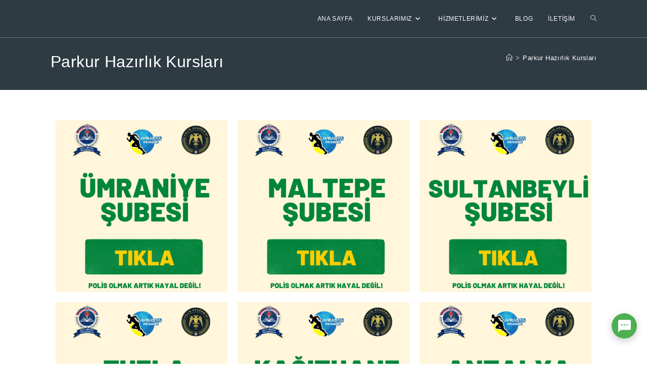

--- FILE ---
content_type: text/html; charset=UTF-8
request_url: https://www.poliskurslari.com/parkur-hazirlik-kurslari/
body_size: 38426
content:
<!DOCTYPE html><html class="html" lang="tr"><head><script data-no-optimize="1">var litespeed_docref=sessionStorage.getItem("litespeed_docref");litespeed_docref&&(Object.defineProperty(document,"referrer",{get:function(){return litespeed_docref}}),sessionStorage.removeItem("litespeed_docref"));</script> <meta charset="UTF-8"><link rel="profile" href="https://gmpg.org/xfn/11"><meta name='robots' content='index, follow, max-image-preview:large, max-snippet:-1, max-video-preview:-1' /><meta name="viewport" content="width=device-width, initial-scale=1"><title>Parkur Hazırlık Kursları -</title><link rel="canonical" href="https://www.poliskurslari.com/parkur-hazirlik-kurslari/" /><meta property="og:locale" content="tr_TR" /><meta property="og:type" content="article" /><meta property="og:title" content="Parkur Hazırlık Kursları -" /><meta property="og:url" content="https://www.poliskurslari.com/parkur-hazirlik-kurslari/" /><meta property="article:modified_time" content="2021-11-17T20:18:09+00:00" /><meta property="og:image" content="https://www.poliskurslari.com/wp-content/uploads/2021/11/besiktas-1024x1024.png" /><meta name="twitter:card" content="summary_large_image" /><meta name="twitter:label1" content="Tahmini okuma süresi" /><meta name="twitter:data1" content="3 dakika" /> <script type="application/ld+json" class="yoast-schema-graph">{"@context":"https://schema.org","@graph":[{"@type":"WebPage","@id":"https://www.poliskurslari.com/parkur-hazirlik-kurslari/","url":"https://www.poliskurslari.com/parkur-hazirlik-kurslari/","name":"Parkur Hazırlık Kursları -","isPartOf":{"@id":"https://www.poliskurslari.com/#website"},"primaryImageOfPage":{"@id":"https://www.poliskurslari.com/parkur-hazirlik-kurslari/#primaryimage"},"image":{"@id":"https://www.poliskurslari.com/parkur-hazirlik-kurslari/#primaryimage"},"thumbnailUrl":"https://www.poliskurslari.com/wp-content/uploads/2021/11/besiktas-1024x1024.png","datePublished":"2021-11-16T22:11:13+00:00","dateModified":"2021-11-17T20:18:09+00:00","breadcrumb":{"@id":"https://www.poliskurslari.com/parkur-hazirlik-kurslari/#breadcrumb"},"inLanguage":"tr","potentialAction":[{"@type":"ReadAction","target":["https://www.poliskurslari.com/parkur-hazirlik-kurslari/"]}]},{"@type":"ImageObject","inLanguage":"tr","@id":"https://www.poliskurslari.com/parkur-hazirlik-kurslari/#primaryimage","url":"https://www.poliskurslari.com/wp-content/uploads/2021/11/besiktas.png","contentUrl":"https://www.poliskurslari.com/wp-content/uploads/2021/11/besiktas.png","width":1080,"height":1080},{"@type":"BreadcrumbList","@id":"https://www.poliskurslari.com/parkur-hazirlik-kurslari/#breadcrumb","itemListElement":[{"@type":"ListItem","position":1,"name":"Anasayfa","item":"https://www.poliskurslari.com/"},{"@type":"ListItem","position":2,"name":"Parkur Hazırlık Kursları"}]},{"@type":"WebSite","@id":"https://www.poliskurslari.com/#website","url":"https://www.poliskurslari.com/","name":"Bölgendeki En İyi Pomem-Bekçi Parkur Kursu | poliskurslari.com","description":"","potentialAction":[{"@type":"SearchAction","target":{"@type":"EntryPoint","urlTemplate":"https://www.poliskurslari.com/?s={search_term_string}"},"query-input":{"@type":"PropertyValueSpecification","valueRequired":true,"valueName":"search_term_string"}}],"inLanguage":"tr"}]}</script> <link rel='dns-prefetch' href='//www.googletagmanager.com' /><link rel="alternate" type="application/rss+xml" title=" &raquo; akışı" href="https://www.poliskurslari.com/feed/" /><link rel="alternate" type="application/rss+xml" title=" &raquo; yorum akışı" href="https://www.poliskurslari.com/comments/feed/" /><link rel="alternate" title="oEmbed (JSON)" type="application/json+oembed" href="https://www.poliskurslari.com/wp-json/oembed/1.0/embed?url=https%3A%2F%2Fwww.poliskurslari.com%2Fparkur-hazirlik-kurslari%2F" /><link rel="alternate" title="oEmbed (XML)" type="text/xml+oembed" href="https://www.poliskurslari.com/wp-json/oembed/1.0/embed?url=https%3A%2F%2Fwww.poliskurslari.com%2Fparkur-hazirlik-kurslari%2F&#038;format=xml" /><style id='wp-img-auto-sizes-contain-inline-css'>img:is([sizes=auto i],[sizes^="auto," i]){contain-intrinsic-size:3000px 1500px}
/*# sourceURL=wp-img-auto-sizes-contain-inline-css */</style><style id="litespeed-ccss">body{--wp--preset--color--black:#000;--wp--preset--color--cyan-bluish-gray:#abb8c3;--wp--preset--color--white:#fff;--wp--preset--color--pale-pink:#f78da7;--wp--preset--color--vivid-red:#cf2e2e;--wp--preset--color--luminous-vivid-orange:#ff6900;--wp--preset--color--luminous-vivid-amber:#fcb900;--wp--preset--color--light-green-cyan:#7bdcb5;--wp--preset--color--vivid-green-cyan:#00d084;--wp--preset--color--pale-cyan-blue:#8ed1fc;--wp--preset--color--vivid-cyan-blue:#0693e3;--wp--preset--color--vivid-purple:#9b51e0;--wp--preset--gradient--vivid-cyan-blue-to-vivid-purple:linear-gradient(135deg,rgba(6,147,227,1) 0%,#9b51e0 100%);--wp--preset--gradient--light-green-cyan-to-vivid-green-cyan:linear-gradient(135deg,#7adcb4 0%,#00d082 100%);--wp--preset--gradient--luminous-vivid-amber-to-luminous-vivid-orange:linear-gradient(135deg,rgba(252,185,0,1) 0%,rgba(255,105,0,1) 100%);--wp--preset--gradient--luminous-vivid-orange-to-vivid-red:linear-gradient(135deg,rgba(255,105,0,1) 0%,#cf2e2e 100%);--wp--preset--gradient--very-light-gray-to-cyan-bluish-gray:linear-gradient(135deg,#eee 0%,#a9b8c3 100%);--wp--preset--gradient--cool-to-warm-spectrum:linear-gradient(135deg,#4aeadc 0%,#9778d1 20%,#cf2aba 40%,#ee2c82 60%,#fb6962 80%,#fef84c 100%);--wp--preset--gradient--blush-light-purple:linear-gradient(135deg,#ffceec 0%,#9896f0 100%);--wp--preset--gradient--blush-bordeaux:linear-gradient(135deg,#fecda5 0%,#fe2d2d 50%,#6b003e 100%);--wp--preset--gradient--luminous-dusk:linear-gradient(135deg,#ffcb70 0%,#c751c0 50%,#4158d0 100%);--wp--preset--gradient--pale-ocean:linear-gradient(135deg,#fff5cb 0%,#b6e3d4 50%,#33a7b5 100%);--wp--preset--gradient--electric-grass:linear-gradient(135deg,#caf880 0%,#71ce7e 100%);--wp--preset--gradient--midnight:linear-gradient(135deg,#020381 0%,#2874fc 100%);--wp--preset--font-size--small:13px;--wp--preset--font-size--medium:20px;--wp--preset--font-size--large:36px;--wp--preset--font-size--x-large:42px;--wp--preset--spacing--20:.44rem;--wp--preset--spacing--30:.67rem;--wp--preset--spacing--40:1rem;--wp--preset--spacing--50:1.5rem;--wp--preset--spacing--60:2.25rem;--wp--preset--spacing--70:3.38rem;--wp--preset--spacing--80:5.06rem;--wp--preset--shadow--natural:6px 6px 9px rgba(0,0,0,.2);--wp--preset--shadow--deep:12px 12px 50px rgba(0,0,0,.4);--wp--preset--shadow--sharp:6px 6px 0px rgba(0,0,0,.2);--wp--preset--shadow--outlined:6px 6px 0px -3px rgba(255,255,255,1),6px 6px rgba(0,0,0,1);--wp--preset--shadow--crisp:6px 6px 0px rgba(0,0,0,1)}.wrapper-nextchat-plugin-view{position:fixed;z-index:1000}.wrapper-position-nextchat-plugin{position:relative}.wrapper-position-nextchat-plugin .default-button{border-radius:50%;display:flex;align-items:center;justify-content:center;box-shadow:0px 5px 15px 0px rgba(0,0,0,.2);position:relative}.wrapper-position-nextchat-plugin .default-button .title{position:absolute;color:#fff;border-radius:50px;display:block;text-overflow:ellipsis;white-space:nowrap;padding:3px 15px;top:calc(50% - 15px);opacity:0;visibility:hidden}.wrapper-position-nextchat-plugin .default-button img{width:50%}.collapse-button{visibility:hidden;opacity:0;position:absolute;display:flex;flex-direction:column}.wrap-chanel-button{position:relative}.sub-title{position:absolute;top:calc(50% - 12px);background-color:#fff;color:#757575;padding:2px 15px;box-shadow:2px 5px 10px 0px rgba(0,0,0,.2);border-radius:50px;opacity:0;visibility:hidden;font-size:14px}.chanel-button{border-radius:50%;border:none;margin:5px 0;display:flex;align-items:center;justify-content:center;overflow:hidden;padding:0;outline:none;box-shadow:0px 2px 7px 0px rgba(0,0,0,.2)}.chanel-button img{width:100%;height:100%}.fa{-moz-osx-font-smoothing:grayscale;-webkit-font-smoothing:antialiased;display:inline-block;font-style:normal;font-variant:normal;text-rendering:auto;line-height:1}.fa-angle-down:before{content:"\f107"}.fa-angle-right:before{content:"\f105"}.fa-angle-up:before{content:"\f106"}.fa-bars:before{content:"\f0c9"}.fa{font-family:"Font Awesome 5 Free"}.fa{font-weight:900}.icon-home,.icon-magnifier{font-family:'simple-line-icons';speak:none;font-style:normal;font-weight:400;font-variant:normal;text-transform:none;line-height:1;-webkit-font-smoothing:antialiased;-moz-osx-font-smoothing:grayscale}.icon-home:before{content:"\e069"}.icon-magnifier:before{content:"\e090"}html,body,div,span,h1,a,img,i,ol,ul,li,form,article,header,nav,section{margin:0;padding:0;border:0;outline:0;font-size:100%;font:inherit;vertical-align:baseline;font-family:inherit;font-size:100%;font-style:inherit;font-weight:inherit}article,header,nav,section{display:block}html{font-size:62.5%;overflow-y:scroll;-webkit-text-size-adjust:100%;-ms-text-size-adjust:100%}*,*:before,*:after{-webkit-box-sizing:border-box;-moz-box-sizing:border-box;box-sizing:border-box}article,header,main,nav,section{display:block}a img{border:0}img{max-width:100%;height:auto}html{-ms-overflow-x:hidden;overflow-x:hidden}body{font-family:"Open Sans",sans-serif;font-size:14px;line-height:1.8;color:#4a4a4a;overflow-wrap:break-word;word-wrap:break-word}body{background-color:#fff}i{font-style:italic}.screen-reader-text{border:0;clip:rect(1px,1px,1px,1px);clip-path:inset(50%);height:1px;margin:-1px;font-size:14px!important;font-weight:400;overflow:hidden;padding:0;position:absolute!important;width:1px;word-wrap:normal!important}html{font-family:sans-serif;-ms-text-size-adjust:100%;-webkit-text-size-adjust:100%}body{margin:0}article,header,main,nav,section{display:block}a{background-color:rgba(0,0,0,0)}img{border:0}button,input{color:inherit;font:inherit;margin:0}button{overflow:visible}button{text-transform:none}button{-webkit-appearance:button}button::-moz-focus-inner,input::-moz-focus-inner{border:0;padding:0}input{line-height:normal}input[type=search]::-webkit-search-cancel-button,input[type=search]::-webkit-search-decoration{-webkit-appearance:none}.container{width:1200px;max-width:90%;margin:0 auto}#wrap{position:relative}#main{position:relative}#main #content-wrap{padding-top:50px;padding-bottom:50px}.content-area{float:left;position:relative;width:72%;padding-right:30px;border-right-width:1px;border-style:solid;border-color:#f1f1f1}.content-full-width .content-area{width:100%!important;max-width:none!important;padding:0!important;border:0!important}@media only screen and (max-width:959px){.container{max-width:90%}.content-area{float:none!important;width:100%;margin-bottom:40px;border:0}body:not(.separate-layout) .content-area{padding:0!important}#main #content-wrap.container{width:auto!important}}@media only screen and (max-width:767px){#wrap{width:100%!important}}img{max-width:100%;height:auto;vertical-align:middle}img[class*=attachment-]{height:auto}.clr:after{content:"";display:block;visibility:hidden;clear:both;zoom:1;height:0}a{color:#333}a{text-decoration:none}h1{font-weight:600;margin:0 0 20px;color:#333;line-height:1.4}h1{font-size:23px}ul,ol{margin:15px 0 15px 20px}ol{list-style-type:decimal}li ul{margin:0 0 0 25px}form input[type=search]{display:inline-block;min-height:40px;width:100%;font-size:14px;line-height:1.8;padding:6px 12px;vertical-align:middle;background-color:rgba(0,0,0,0);color:#333;border:1px solid #ddd;-webkit-border-radius:3px;-moz-border-radius:3px;-ms-border-radius:3px;border-radius:3px}input[type=search]{-webkit-appearance:none}input[type=search]::-webkit-search-decoration,input[type=search]::-webkit-search-cancel-button,input[type=search]::-webkit-search-results-button,input[type=search]::-webkit-search-results-decoration{display:none}button[type=submit]{display:inline-block;font-family:inherit;background-color:#13aff0;color:#fff;font-size:12px;font-weight:600;text-transform:uppercase;margin:0;padding:14px 20px;border:0;text-align:center;letter-spacing:.1em;line-height:1}button::-moz-focus-inner{padding:0;border:0}#site-header{position:relative;width:100%;background-color:#fff;border-bottom:1px solid #f1f1f1;z-index:100}#transparent-header-wrap{position:relative}#site-header-inner{position:relative;height:100%}#site-logo{float:left;height:100%;display:table}#site-logo #site-logo-inner{display:table-cell;vertical-align:middle;height:74px}#site-logo #site-logo-inner a{background-color:rgba(0,0,0,0)!important}#site-logo a.site-logo-text{font-size:24px;margin:0}@media only screen and (max-width:767px){#site-logo{margin-top:0!important;margin-bottom:0!important}}#site-header.transparent-header{position:absolute;top:0;background-color:rgba(0,0,0,0);height:auto;z-index:9999}@-webkit-keyframes blink{0%{-webkit-opacity:1}50%{-webkit-opacity:0}100%{-webkit-opacity:1}}@-moz-keyframes blink{0%{-moz-opacity:1}50%{-moz-opacity:0}100%{-moz-opacity:1}}@-o-keyframes blink{0%{-o-opacity:1}50%{-o-opacity:0}100%{-o-opacity:1}}@keyframes blink{0%{opacity:1}50%{opacity:0}100%{opacity:1}}#site-navigation-wrap{float:right;position:relative;right:-15px}#site-navigation-wrap .dropdown-menu{list-style:none;margin:0;padding:0}#site-navigation-wrap .dropdown-menu>li{float:left;position:relative}#site-navigation-wrap .dropdown-menu>li>a{display:block;font-size:13px;line-height:74px;color:#555;padding:0 15px;letter-spacing:.6px}#site-navigation-wrap .dropdown-menu>li>a.site-search-toggle{letter-spacing:0}#site-navigation-wrap .dropdown-menu>li>a .nav-arrow{padding-left:6px;line-height:1}.sf-menu,.sf-menu *{margin:0;padding:0;list-style:none}.sf-menu li.menu-item{position:relative;white-space:nowrap;white-space:normal}.sf-menu ul.sub-menu{position:absolute;visibility:hidden;top:100%;left:0;z-index:9999}.sf-menu>li{float:left}.sf-menu a.menu-link{display:block;position:relative;zoom:1}.sf-menu ul.sub-menu ul{top:0;left:100%;visibility:visible}.dropdown-menu,.dropdown-menu *{margin:0;padding:0;list-style:none}.dropdown-menu .sub-menu{display:none;position:absolute;top:100%;left:0;background-color:#fff;border-top:3px solid #13aff0;min-width:180px;line-height:1;text-align:left;z-index:999;-webkit-box-shadow:0 2px 6px rgba(0,0,0,.1);-moz-box-shadow:0 2px 6px rgba(0,0,0,.1);box-shadow:0 2px 6px rgba(0,0,0,.1)}.dropdown-menu li .sub-menu li.menu-item{display:block;float:none}.dropdown-menu ul .sub-menu{top:0;left:100%;margin-top:-3px}.no-top-border .sub-menu{border:none}.dropdown-menu ul li.menu-item{display:block;border-bottom:1px solid #f1f1f1}.dropdown-menu ul li.menu-item:last-child{border-bottom:0}.dropdown-menu ul li a.menu-link{display:block;position:relative;float:none;font-size:12px;font-weight:400;line-height:1.2em;letter-spacing:.6px;padding:12px 15px;text-transform:capitalize}.dropdown-menu ul li a.menu-link .nav-arrow{position:absolute;top:50%;right:15px;margin-top:-6.5px;padding:0}.dropdown-menu ul li a.menu-link i{position:relative;width:20px;text-align:center;margin-right:3px}.dropdown-menu li a.menu-link i{padding-right:5px}.oceanwp-mobile-menu-icon{display:none;position:relative}.oceanwp-mobile-menu-icon.mobile-right{float:right}.oceanwp-mobile-menu-icon a{font-size:13px;line-height:74px;color:#555;padding-left:15px;letter-spacing:.6px}.oceanwp-mobile-menu-icon a:first-child{padding-left:0}.oceanwp-mobile-menu-icon a.mobile-menu .oceanwp-text,.oceanwp-mobile-menu-icon a.mobile-menu .oceanwp-close-text{padding-left:6px}.oceanwp-mobile-menu-icon a.mobile-menu .oceanwp-close-text{display:none}#searchform-overlay{display:none;position:fixed;top:0;left:0;width:100%;height:100%;background-color:rgba(0,0,0,.9);z-index:9999}#searchform-overlay .container{position:relative;width:100%;height:100%}#searchform-overlay a.search-overlay-close{position:absolute;top:-50px;left:50%;margin-left:-20px;width:40px;height:40px;background-color:rgba(255,255,255,.2);text-align:center;-webkit-border-radius:2px;-moz-border-radius:2px;-ms-border-radius:2px;border-radius:2px}#searchform-overlay a.search-overlay-close span{position:relative;display:inline-block;width:24px;height:24px}#searchform-overlay a.search-overlay-close span:before,#searchform-overlay a.search-overlay-close span:after{content:"";position:absolute;top:50%;left:0;height:2px;width:100%;margin-top:6px;background-color:#fff;-webkit-border-radius:5px;-moz-border-radius:5px;-ms-border-radius:5px;border-radius:5px}#searchform-overlay a.search-overlay-close span:before{-webkit-transform:rotate(45deg);-moz-transform:rotate(45deg);-ms-transform:rotate(45deg);-o-transform:rotate(45deg);transform:rotate(45deg)}#searchform-overlay a.search-overlay-close span:after{-webkit-transform:rotate(-45deg);-moz-transform:rotate(-45deg);-ms-transform:rotate(-45deg);-o-transform:rotate(-45deg);transform:rotate(-45deg)}#searchform-overlay form{position:absolute;top:50%;left:0;margin-top:-33px;width:100%;text-align:center}#searchform-overlay form input,#searchform-overlay form .search-text{font-size:22px;line-height:1.3;padding:18px 0;margin:0;min-height:50px;color:#fff;letter-spacing:1px;text-transform:uppercase;text-align:center}#searchform-overlay form input{position:relative;border:0;background-color:rgba(0,0,0,0);border-bottom:1px solid #444;z-index:2}#searchform-overlay form .search-text{display:block;position:absolute;top:0;bottom:0;left:0;right:0;-moz-opacity:.5;-webkit-opacity:.5;opacity:.5;z-index:1}#searchform-overlay form .search-text i{display:inline-block;background-color:#fff;width:3px;height:3px;margin-left:3px;-webkit-animation:blink 1s linear infinite;-moz-animation:blink 1s linear infinite;-ms-animation:blink 1s linear infinite;-o-animation:blink 1s linear infinite;animation:blink 1s linear infinite}#searchform-overlay form .search-text i+i{-ms-animation-delay:.2s;-webkit-animation-delay:.2s;-o-animation-delay:.2s;-moz-animation-delay:.2s;animation-delay:.2s}#searchform-overlay form .search-text i+i+i{-ms-animation-delay:.4s;-webkit-animation-delay:.4s;-o-animation-delay:.4s;-moz-animation-delay:.4s;animation-delay:.4s}#searchform-overlay .container{max-width:550px}@media only screen and (max-width:959px){#searchform-overlay{display:none!important}}#mobile-dropdown{display:none;position:absolute;top:100%;left:0;width:100%;background-color:#fff;max-height:400px;overflow-y:auto;-webkit-box-shadow:0 2px 6px rgba(0,0,0,.1);-moz-box-shadow:0 2px 6px rgba(0,0,0,.1);box-shadow:0 2px 6px rgba(0,0,0,.1)}#mobile-dropdown ul{margin:0;list-style:none}#mobile-dropdown ul li{border-bottom:1px solid rgba(0,0,0,.035)}#mobile-dropdown ul li a{display:block;position:relative;padding:12px 40px;text-align:left}#mobile-dropdown ul li a i{margin-right:10px}#mobile-dropdown ul li ul{display:none;border-top:1px solid rgba(0,0,0,.035);margin-left:0;background-color:rgba(0,0,0,.02)}#mobile-dropdown ul li.search-toggle-li{display:none}#mobile-dropdown #mobile-menu-search{display:block;padding:20px 40px}#mobile-dropdown #mobile-menu-search form{position:relative}#mobile-dropdown #mobile-menu-search form input{padding:6px 45px 6px 12px!important;margin-top:0!important;-webkit-box-sizing:inherit;-moz-box-sizing:inherit;box-sizing:inherit}#mobile-dropdown #mobile-menu-search form button{display:block;position:absolute;right:10px;height:30px;line-height:30px;width:30px;padding:0;text-align:center;top:50%;margin-top:-15px;background-color:rgba(0,0,0,0)!important;color:#555;border:0}@-webkit-keyframes blink{0%{-webkit-opacity:1}50%{-webkit-opacity:0}100%{-webkit-opacity:1}}@-moz-keyframes blink{0%{-moz-opacity:1}50%{-moz-opacity:0}100%{-moz-opacity:1}}@-o-keyframes blink{0%{-o-opacity:1}50%{-o-opacity:0}100%{-o-opacity:1}}@keyframes blink{0%{opacity:1}50%{opacity:0}100%{opacity:1}}.page-header{position:relative;background-color:#f5f5f5;padding:34px 0}.page-header .container{position:relative}.has-transparent-header .page-header{padding:120px 0 36px}.page-header-title{display:block;font-size:24px;line-height:1.4em;font-weight:400;margin:0;color:#333}.site-breadcrumbs{position:absolute;right:0;top:50%;max-width:50%;height:32px;line-height:32px;margin-top:-16px;font-size:13px;color:#c6c6c6;font-weight:400;white-space:nowrap;overflow:hidden}.site-breadcrumbs ol{margin:0;padding:0;list-style:none}.site-breadcrumbs ol li{display:inline-block}.site-breadcrumbs ol li .breadcrumb-sep{margin:0 6px}.site-breadcrumbs .breadcrumb-home.has-icon{display:none}.site-breadcrumbs ol{margin:0}@media only screen and (max-width:959px){body.has-breadcrumbs .page-header-title{max-width:100%;width:100%}}@media only screen and (max-width:959px){.site-breadcrumbs{position:inherit;top:auto;left:auto;right:auto;max-width:100%;margin-top:0}}@media only screen and (max-width:767px){.page-header{background-attachment:initial!important}body.has-breadcrumbs .page-header-title{max-width:100%;width:100%}}#scroll-top{display:none;opacity:0;position:fixed;right:20px;bottom:20px;width:40px;height:40px;line-height:40px;background-color:rgba(0,0,0,.4);color:#fff;font-size:18px;-webkit-border-radius:2px;-moz-border-radius:2px;-ms-border-radius:2px;border-radius:2px;text-align:center;z-index:100;-webkit-box-sizing:content-box;-moz-box-sizing:content-box;box-sizing:content-box}@media only screen and (max-width:480px){#scroll-top{right:10px;bottom:10px;width:26px;height:26px;line-height:24px;font-size:14px}}#mobile-menu-search{display:none}button::-moz-focus-inner{padding:0;border:0}@media only screen and (max-width:959px){body.default-breakpoint #site-navigation-wrap{display:none}body.default-breakpoint .oceanwp-mobile-menu-icon{display:inline-flex}}.screen-reader-text{position:absolute;top:-10000em;width:1px;height:1px;margin:-1px;padding:0;overflow:hidden;clip:rect(0,0,0,0);border:0}.elementor *,.elementor :after,.elementor :before{box-sizing:border-box}.elementor img{height:auto;max-width:100%;border:none;border-radius:0;box-shadow:none}.elementor-element{--flex-direction:initial;--flex-wrap:initial;--justify-content:initial;--align-items:initial;--align-content:initial;--gap:initial;--flex-basis:initial;--flex-grow:initial;--flex-shrink:initial;--order:initial;--align-self:initial;flex-basis:var(--flex-basis);flex-grow:var(--flex-grow);flex-shrink:var(--flex-shrink);order:var(--order);align-self:var(--align-self)}:root{--page-title-display:block}.elementor-section{position:relative}.elementor-section .elementor-container{display:flex;margin-right:auto;margin-left:auto;position:relative}@media (max-width:1024px){.elementor-section .elementor-container{flex-wrap:wrap}}.elementor-section.elementor-section-boxed>.elementor-container{max-width:1140px}.elementor-widget-wrap{position:relative;width:100%;flex-wrap:wrap;align-content:flex-start}.elementor:not(.elementor-bc-flex-widget) .elementor-widget-wrap{display:flex}.elementor-widget-wrap>.elementor-element{width:100%}.elementor-widget{position:relative}.elementor-column{position:relative;min-height:1px;display:flex}.elementor-column-gap-default>.elementor-column>.elementor-element-populated{padding:10px}@media (min-width:768px){.elementor-column.elementor-col-33{width:33.333%}}@media (max-width:767px){.elementor-column{width:100%}}.elementor-element{--swiper-theme-color:#000;--swiper-navigation-size:44px;--swiper-pagination-bullet-size:6px;--swiper-pagination-bullet-horizontal-gap:6px}.elementor-widget-image{text-align:center}.elementor-widget-image img{vertical-align:middle;display:inline-block}:root{--swiper-theme-color:#007aff}:root{--swiper-navigation-size:44px}.elementor-kit-376{--e-global-color-primary:#6ec1e4;--e-global-color-secondary:#54595f;--e-global-color-text:#7a7a7a;--e-global-color-accent:#61ce70;--e-global-typography-primary-font-family:"Roboto";--e-global-typography-primary-font-weight:600;--e-global-typography-secondary-font-family:"Roboto Slab";--e-global-typography-secondary-font-weight:400;--e-global-typography-text-font-family:"Roboto";--e-global-typography-text-font-weight:400;--e-global-typography-accent-font-family:"Roboto";--e-global-typography-accent-font-weight:500}.elementor-section.elementor-section-boxed>.elementor-container{max-width:1140px}.elementor-element{--widgets-spacing:20px 20px}@media (max-width:1024px){.elementor-section.elementor-section-boxed>.elementor-container{max-width:1024px}}@media (max-width:767px){.elementor-section.elementor-section-boxed>.elementor-container{max-width:767px}}#scroll-top{right:0;bottom:0;border-radius:0}#scroll-top{background-color:transparent}button[type=submit]{background-color:#34e212}.dropdown-menu .sub-menu{border-color:#34e212}.content-area,#site-header,.dropdown-menu ul li{border-color:}.container{width:1080px}.page-header,.has-transparent-header .page-header{padding:100px 0 34px}.page-header .page-header-title{color:#fff}.site-breadcrumbs a{color:#fff}#scroll-top{color:#708e9f}form input[type=search]{font-size:16px}form input[type=search]{border-radius:1px}form input[type=search]{border-color:#f6f6f6}form input[type=search]{background-color:#f6f6f6}#site-header{border-color:rgba(255,255,255,.3)}#site-navigation-wrap .dropdown-menu>li>a,.oceanwp-mobile-menu-icon a{color:#fff}#mobile-dropdown{background-color:#0eb290}#mobile-dropdown ul li,#mobile-dropdown ul li ul{border-color:#0a997b}#mobile-dropdown ul li a{color:#abffee}#mobile-dropdown #mobile-menu-search form input{background-color:#0a997b}#mobile-dropdown #mobile-menu-search form input{color:#fff}#mobile-dropdown #mobile-menu-search form input{border-color:#027c52}#mobile-dropdown #mobile-menu-search form button{color:#35ccac}.page-header{background-color:#2e3b42}body{font-family:Arial,Helvetica,sans-serif;font-size:15px;letter-spacing:.4px}h1{font-family:Arial,Helvetica,sans-serif}h1{font-family:Arial,Helvetica,sans-serif}#site-logo a.site-logo-text{font-family:Arial,Helvetica,sans-serif}#site-navigation-wrap .dropdown-menu>li>a,.oceanwp-mobile-menu-icon a{font-family:Arial,Helvetica,sans-serif;font-size:12px;text-transform:uppercase}.dropdown-menu ul li a.menu-link{font-family:Arial,Helvetica,sans-serif;font-size:12px;line-height:2;text-transform:uppercase}#mobile-dropdown ul li a{font-family:Arial,Helvetica,sans-serif}.page-header .page-header-title{font-family:Arial,Helvetica,sans-serif}.site-breadcrumbs{font-family:Arial,Helvetica,sans-serif}</style><link rel="preload" data-asynced="1" data-optimized="2" as="style" onload="this.onload=null;this.rel='stylesheet'" href="https://www.poliskurslari.com/wp-content/litespeed/ucss/e2e1e66f90fc12cdfc9ba189df1733bf.css?ver=8759b" /><script data-optimized="1" type="litespeed/javascript" data-src="https://www.poliskurslari.com/wp-content/plugins/litespeed-cache/assets/js/css_async.min.js"></script> <style id='classic-theme-styles-inline-css'>/*! This file is auto-generated */
.wp-block-button__link{color:#fff;background-color:#32373c;border-radius:9999px;box-shadow:none;text-decoration:none;padding:calc(.667em + 2px) calc(1.333em + 2px);font-size:1.125em}.wp-block-file__button{background:#32373c;color:#fff;text-decoration:none}
/*# sourceURL=/wp-includes/css/classic-themes.min.css */</style><style id='global-styles-inline-css'>:root{--wp--preset--aspect-ratio--square: 1;--wp--preset--aspect-ratio--4-3: 4/3;--wp--preset--aspect-ratio--3-4: 3/4;--wp--preset--aspect-ratio--3-2: 3/2;--wp--preset--aspect-ratio--2-3: 2/3;--wp--preset--aspect-ratio--16-9: 16/9;--wp--preset--aspect-ratio--9-16: 9/16;--wp--preset--color--black: #000000;--wp--preset--color--cyan-bluish-gray: #abb8c3;--wp--preset--color--white: #ffffff;--wp--preset--color--pale-pink: #f78da7;--wp--preset--color--vivid-red: #cf2e2e;--wp--preset--color--luminous-vivid-orange: #ff6900;--wp--preset--color--luminous-vivid-amber: #fcb900;--wp--preset--color--light-green-cyan: #7bdcb5;--wp--preset--color--vivid-green-cyan: #00d084;--wp--preset--color--pale-cyan-blue: #8ed1fc;--wp--preset--color--vivid-cyan-blue: #0693e3;--wp--preset--color--vivid-purple: #9b51e0;--wp--preset--gradient--vivid-cyan-blue-to-vivid-purple: linear-gradient(135deg,rgb(6,147,227) 0%,rgb(155,81,224) 100%);--wp--preset--gradient--light-green-cyan-to-vivid-green-cyan: linear-gradient(135deg,rgb(122,220,180) 0%,rgb(0,208,130) 100%);--wp--preset--gradient--luminous-vivid-amber-to-luminous-vivid-orange: linear-gradient(135deg,rgb(252,185,0) 0%,rgb(255,105,0) 100%);--wp--preset--gradient--luminous-vivid-orange-to-vivid-red: linear-gradient(135deg,rgb(255,105,0) 0%,rgb(207,46,46) 100%);--wp--preset--gradient--very-light-gray-to-cyan-bluish-gray: linear-gradient(135deg,rgb(238,238,238) 0%,rgb(169,184,195) 100%);--wp--preset--gradient--cool-to-warm-spectrum: linear-gradient(135deg,rgb(74,234,220) 0%,rgb(151,120,209) 20%,rgb(207,42,186) 40%,rgb(238,44,130) 60%,rgb(251,105,98) 80%,rgb(254,248,76) 100%);--wp--preset--gradient--blush-light-purple: linear-gradient(135deg,rgb(255,206,236) 0%,rgb(152,150,240) 100%);--wp--preset--gradient--blush-bordeaux: linear-gradient(135deg,rgb(254,205,165) 0%,rgb(254,45,45) 50%,rgb(107,0,62) 100%);--wp--preset--gradient--luminous-dusk: linear-gradient(135deg,rgb(255,203,112) 0%,rgb(199,81,192) 50%,rgb(65,88,208) 100%);--wp--preset--gradient--pale-ocean: linear-gradient(135deg,rgb(255,245,203) 0%,rgb(182,227,212) 50%,rgb(51,167,181) 100%);--wp--preset--gradient--electric-grass: linear-gradient(135deg,rgb(202,248,128) 0%,rgb(113,206,126) 100%);--wp--preset--gradient--midnight: linear-gradient(135deg,rgb(2,3,129) 0%,rgb(40,116,252) 100%);--wp--preset--font-size--small: 13px;--wp--preset--font-size--medium: 20px;--wp--preset--font-size--large: 36px;--wp--preset--font-size--x-large: 42px;--wp--preset--spacing--20: 0.44rem;--wp--preset--spacing--30: 0.67rem;--wp--preset--spacing--40: 1rem;--wp--preset--spacing--50: 1.5rem;--wp--preset--spacing--60: 2.25rem;--wp--preset--spacing--70: 3.38rem;--wp--preset--spacing--80: 5.06rem;--wp--preset--shadow--natural: 6px 6px 9px rgba(0, 0, 0, 0.2);--wp--preset--shadow--deep: 12px 12px 50px rgba(0, 0, 0, 0.4);--wp--preset--shadow--sharp: 6px 6px 0px rgba(0, 0, 0, 0.2);--wp--preset--shadow--outlined: 6px 6px 0px -3px rgb(255, 255, 255), 6px 6px rgb(0, 0, 0);--wp--preset--shadow--crisp: 6px 6px 0px rgb(0, 0, 0);}:where(.is-layout-flex){gap: 0.5em;}:where(.is-layout-grid){gap: 0.5em;}body .is-layout-flex{display: flex;}.is-layout-flex{flex-wrap: wrap;align-items: center;}.is-layout-flex > :is(*, div){margin: 0;}body .is-layout-grid{display: grid;}.is-layout-grid > :is(*, div){margin: 0;}:where(.wp-block-columns.is-layout-flex){gap: 2em;}:where(.wp-block-columns.is-layout-grid){gap: 2em;}:where(.wp-block-post-template.is-layout-flex){gap: 1.25em;}:where(.wp-block-post-template.is-layout-grid){gap: 1.25em;}.has-black-color{color: var(--wp--preset--color--black) !important;}.has-cyan-bluish-gray-color{color: var(--wp--preset--color--cyan-bluish-gray) !important;}.has-white-color{color: var(--wp--preset--color--white) !important;}.has-pale-pink-color{color: var(--wp--preset--color--pale-pink) !important;}.has-vivid-red-color{color: var(--wp--preset--color--vivid-red) !important;}.has-luminous-vivid-orange-color{color: var(--wp--preset--color--luminous-vivid-orange) !important;}.has-luminous-vivid-amber-color{color: var(--wp--preset--color--luminous-vivid-amber) !important;}.has-light-green-cyan-color{color: var(--wp--preset--color--light-green-cyan) !important;}.has-vivid-green-cyan-color{color: var(--wp--preset--color--vivid-green-cyan) !important;}.has-pale-cyan-blue-color{color: var(--wp--preset--color--pale-cyan-blue) !important;}.has-vivid-cyan-blue-color{color: var(--wp--preset--color--vivid-cyan-blue) !important;}.has-vivid-purple-color{color: var(--wp--preset--color--vivid-purple) !important;}.has-black-background-color{background-color: var(--wp--preset--color--black) !important;}.has-cyan-bluish-gray-background-color{background-color: var(--wp--preset--color--cyan-bluish-gray) !important;}.has-white-background-color{background-color: var(--wp--preset--color--white) !important;}.has-pale-pink-background-color{background-color: var(--wp--preset--color--pale-pink) !important;}.has-vivid-red-background-color{background-color: var(--wp--preset--color--vivid-red) !important;}.has-luminous-vivid-orange-background-color{background-color: var(--wp--preset--color--luminous-vivid-orange) !important;}.has-luminous-vivid-amber-background-color{background-color: var(--wp--preset--color--luminous-vivid-amber) !important;}.has-light-green-cyan-background-color{background-color: var(--wp--preset--color--light-green-cyan) !important;}.has-vivid-green-cyan-background-color{background-color: var(--wp--preset--color--vivid-green-cyan) !important;}.has-pale-cyan-blue-background-color{background-color: var(--wp--preset--color--pale-cyan-blue) !important;}.has-vivid-cyan-blue-background-color{background-color: var(--wp--preset--color--vivid-cyan-blue) !important;}.has-vivid-purple-background-color{background-color: var(--wp--preset--color--vivid-purple) !important;}.has-black-border-color{border-color: var(--wp--preset--color--black) !important;}.has-cyan-bluish-gray-border-color{border-color: var(--wp--preset--color--cyan-bluish-gray) !important;}.has-white-border-color{border-color: var(--wp--preset--color--white) !important;}.has-pale-pink-border-color{border-color: var(--wp--preset--color--pale-pink) !important;}.has-vivid-red-border-color{border-color: var(--wp--preset--color--vivid-red) !important;}.has-luminous-vivid-orange-border-color{border-color: var(--wp--preset--color--luminous-vivid-orange) !important;}.has-luminous-vivid-amber-border-color{border-color: var(--wp--preset--color--luminous-vivid-amber) !important;}.has-light-green-cyan-border-color{border-color: var(--wp--preset--color--light-green-cyan) !important;}.has-vivid-green-cyan-border-color{border-color: var(--wp--preset--color--vivid-green-cyan) !important;}.has-pale-cyan-blue-border-color{border-color: var(--wp--preset--color--pale-cyan-blue) !important;}.has-vivid-cyan-blue-border-color{border-color: var(--wp--preset--color--vivid-cyan-blue) !important;}.has-vivid-purple-border-color{border-color: var(--wp--preset--color--vivid-purple) !important;}.has-vivid-cyan-blue-to-vivid-purple-gradient-background{background: var(--wp--preset--gradient--vivid-cyan-blue-to-vivid-purple) !important;}.has-light-green-cyan-to-vivid-green-cyan-gradient-background{background: var(--wp--preset--gradient--light-green-cyan-to-vivid-green-cyan) !important;}.has-luminous-vivid-amber-to-luminous-vivid-orange-gradient-background{background: var(--wp--preset--gradient--luminous-vivid-amber-to-luminous-vivid-orange) !important;}.has-luminous-vivid-orange-to-vivid-red-gradient-background{background: var(--wp--preset--gradient--luminous-vivid-orange-to-vivid-red) !important;}.has-very-light-gray-to-cyan-bluish-gray-gradient-background{background: var(--wp--preset--gradient--very-light-gray-to-cyan-bluish-gray) !important;}.has-cool-to-warm-spectrum-gradient-background{background: var(--wp--preset--gradient--cool-to-warm-spectrum) !important;}.has-blush-light-purple-gradient-background{background: var(--wp--preset--gradient--blush-light-purple) !important;}.has-blush-bordeaux-gradient-background{background: var(--wp--preset--gradient--blush-bordeaux) !important;}.has-luminous-dusk-gradient-background{background: var(--wp--preset--gradient--luminous-dusk) !important;}.has-pale-ocean-gradient-background{background: var(--wp--preset--gradient--pale-ocean) !important;}.has-electric-grass-gradient-background{background: var(--wp--preset--gradient--electric-grass) !important;}.has-midnight-gradient-background{background: var(--wp--preset--gradient--midnight) !important;}.has-small-font-size{font-size: var(--wp--preset--font-size--small) !important;}.has-medium-font-size{font-size: var(--wp--preset--font-size--medium) !important;}.has-large-font-size{font-size: var(--wp--preset--font-size--large) !important;}.has-x-large-font-size{font-size: var(--wp--preset--font-size--x-large) !important;}
:where(.wp-block-post-template.is-layout-flex){gap: 1.25em;}:where(.wp-block-post-template.is-layout-grid){gap: 1.25em;}
:where(.wp-block-term-template.is-layout-flex){gap: 1.25em;}:where(.wp-block-term-template.is-layout-grid){gap: 1.25em;}
:where(.wp-block-columns.is-layout-flex){gap: 2em;}:where(.wp-block-columns.is-layout-grid){gap: 2em;}
:root :where(.wp-block-pullquote){font-size: 1.5em;line-height: 1.6;}
/*# sourceURL=global-styles-inline-css */</style><style id='oceanwp-style-inline-css'>div.wpforms-container-full .wpforms-form input[type=submit]:hover,
			div.wpforms-container-full .wpforms-form input[type=submit]:focus,
			div.wpforms-container-full .wpforms-form input[type=submit]:active,
			div.wpforms-container-full .wpforms-form button[type=submit]:hover,
			div.wpforms-container-full .wpforms-form button[type=submit]:focus,
			div.wpforms-container-full .wpforms-form button[type=submit]:active,
			div.wpforms-container-full .wpforms-form .wpforms-page-button:hover,
			div.wpforms-container-full .wpforms-form .wpforms-page-button:active,
			div.wpforms-container-full .wpforms-form .wpforms-page-button:focus {
				border: none;
			}
/*# sourceURL=oceanwp-style-inline-css */</style> <script type="litespeed/javascript" data-src="https://www.poliskurslari.com/wp-includes/js/jquery/jquery.min.js" id="jquery-core-js"></script> <script id="nextchat-js-js-extra" type="litespeed/javascript">var nextchat={"url":"https://www.poliskurslari.com/wp-admin/admin-ajax.php"}</script> <script id="Popup.js-js-before" type="litespeed/javascript">var sgpbPublicUrl="https:\/\/www.poliskurslari.com\/wp-content\/plugins\/popup-builder\/public\/";var SGPB_JS_LOCALIZATION={"imageSupportAlertMessage":"Only image files supported","pdfSupportAlertMessage":"Only pdf files supported","areYouSure":"Are you sure?","addButtonSpinner":"L","audioSupportAlertMessage":"Only audio files supported (e.g.: mp3, wav, m4a, ogg)","publishPopupBeforeElementor":"Please, publish the popup before starting to use Elementor with it!","publishPopupBeforeDivi":"Please, publish the popup before starting to use Divi Builder with it!","closeButtonAltText":"Close"}</script> <script id="PopupBuilder.js-js-before" type="litespeed/javascript">var SGPB_POPUP_PARAMS={"popupTypeAgeRestriction":"ageRestriction","defaultThemeImages":{"1":"https:\/\/www.poliskurslari.com\/wp-content\/plugins\/popup-builder\/public\/img\/theme_1\/close.png","2":"https:\/\/www.poliskurslari.com\/wp-content\/plugins\/popup-builder\/public\/img\/theme_2\/close.png","3":"https:\/\/www.poliskurslari.com\/wp-content\/plugins\/popup-builder\/public\/img\/theme_3\/close.png","5":"https:\/\/www.poliskurslari.com\/wp-content\/plugins\/popup-builder\/public\/img\/theme_5\/close.png","6":"https:\/\/www.poliskurslari.com\/wp-content\/plugins\/popup-builder\/public\/img\/theme_6\/close.png"},"homePageUrl":"https:\/\/www.poliskurslari.com\/","isPreview":!1,"convertedIdsReverse":[],"dontShowPopupExpireTime":365,"conditionalJsClasses":[],"disableAnalyticsGeneral":!1};var SGPB_JS_PACKAGES={"packages":{"current":1,"free":1,"silver":2,"gold":3,"platinum":4},"extensions":{"geo-targeting":!1,"advanced-closing":!1}};var SGPB_JS_PARAMS={"ajaxUrl":"https:\/\/www.poliskurslari.com\/wp-admin\/admin-ajax.php","nonce":"47de3978bd"}</script> <link rel="https://api.w.org/" href="https://www.poliskurslari.com/wp-json/" /><link rel="alternate" title="JSON" type="application/json" href="https://www.poliskurslari.com/wp-json/wp/v2/pages/2401" /><link rel="EditURI" type="application/rsd+xml" title="RSD" href="https://www.poliskurslari.com/xmlrpc.php?rsd" /><meta name="generator" content="WordPress 6.9" /><link rel='shortlink' href='https://www.poliskurslari.com/?p=2401' /><meta name="generator" content="Site Kit by Google 1.171.0" /><meta name="google-site-verification" content="ZdzDRC5PKBZxNPDCTuEYf6MbYxSxZvRDuubcZXlP39k"><meta name="generator" content="Elementor 3.34.4; features: additional_custom_breakpoints; settings: css_print_method-external, google_font-enabled, font_display-auto"><style>.e-con.e-parent:nth-of-type(n+4):not(.e-lazyloaded):not(.e-no-lazyload),
				.e-con.e-parent:nth-of-type(n+4):not(.e-lazyloaded):not(.e-no-lazyload) * {
					background-image: none !important;
				}
				@media screen and (max-height: 1024px) {
					.e-con.e-parent:nth-of-type(n+3):not(.e-lazyloaded):not(.e-no-lazyload),
					.e-con.e-parent:nth-of-type(n+3):not(.e-lazyloaded):not(.e-no-lazyload) * {
						background-image: none !important;
					}
				}
				@media screen and (max-height: 640px) {
					.e-con.e-parent:nth-of-type(n+2):not(.e-lazyloaded):not(.e-no-lazyload),
					.e-con.e-parent:nth-of-type(n+2):not(.e-lazyloaded):not(.e-no-lazyload) * {
						background-image: none !important;
					}
				}</style><link rel="icon" href="https://www.poliskurslari.com/wp-content/uploads/2021/03/cropped-WhatsApp-Image-2021-03-05-at-22.39.31-32x32.jpeg" sizes="32x32" /><link rel="icon" href="https://www.poliskurslari.com/wp-content/uploads/2021/03/cropped-WhatsApp-Image-2021-03-05-at-22.39.31-192x192.jpeg" sizes="192x192" /><link rel="apple-touch-icon" href="https://www.poliskurslari.com/wp-content/uploads/2021/03/cropped-WhatsApp-Image-2021-03-05-at-22.39.31-180x180.jpeg" /><meta name="msapplication-TileImage" content="https://www.poliskurslari.com/wp-content/uploads/2021/03/cropped-WhatsApp-Image-2021-03-05-at-22.39.31-270x270.jpeg" /><style id="wp-custom-css">/* Custom hover color to the trainers social icons */.elementor-widget.custom-social .elementor-social-icon:hover{opacity:1;background-color:#0eb290;border-color:#0eb290;color:#fff}/* Margin bottom to the subscribe title */.elementor-widget.subscribe-tilte{margin:0 0 10px}/* Placeholders color*/#searchform-dropdown input::-webkit-input-placeholder,body .sidr-class-mobile-searchform input::-webkit-input-placeholder{color:#81e4cf}#searchform-dropdown input::-moz-placeholder,body .sidr-class-mobile-searchform input::-moz-placeholder{color:#81e4cf}#searchform-dropdown input:-ms-input-placeholder,body .sidr-class-mobile-searchform input:-ms-input-placeholder{color:#81e4cf}/* Scroll up button */#scroll-top{right:0;bottom:0;border-radius:0}#scroll-top,#scroll-top:hover{background-color:transparent}/* Footer */#footer-widgets .footer-box{text-align:center}#footer-widgets .social-widget .style-light li a,#footer-widgets .social-widget .style-dark li a,#footer-widgets .social-widget .style-colored li a{background-color:#263036;color:#708e9f;border-color:#263036;width:40px;height:40px;line-height:40px}#footer-widgets .social-widget .style-light li a:hover,#footer-widgets .social-widget .style-dark li a:hover,#footer-widgets .social-widget .style-colored li a:hover{background-color:#0eb290;color:#fff !important;border-color:#0eb290 !important}/* Responsive */@media (max-width:767px){/* Center the buttons in the hero */.elementor-element.hero-btn{text-align:center !important}/* Center elements on mobile */.elementor-element.center-mobile,.elementor-element.center-mobile .elementor-icon-box-wrapper{text-align:center !important}/* Margin top "Working" title on the contact page */.elementor-element.margin-mobile .elementor-heading-title{margin-top:30px}/* Social icons on the contact page */.elementor-social-icons-wrapper{text-align:left}.elementor-element.contact-social .elementor-social-icon{width:44px;height:44px;line-height:44px}.elementor-element.contact-social .elementor-social-icon:nth-child(4){margin-right:5px !important}}@media (max-width:480px){/* Title size in the hero */.elementor-element.hero-title .elementor-heading-title{font-size:30px}}</style><style type="text/css">/* Colors */a:hover,a.light:hover,.theme-heading .text::before,.theme-heading .text::after,#top-bar-content >a:hover,#top-bar-social li.oceanwp-email a:hover,#site-navigation-wrap .dropdown-menu >li >a:hover,#site-header.medium-header #medium-searchform button:hover,.oceanwp-mobile-menu-icon a:hover,.blog-entry.post .blog-entry-header .entry-title a:hover,.blog-entry.post .blog-entry-readmore a:hover,.blog-entry.thumbnail-entry .blog-entry-category a,ul.meta li a:hover,.dropcap,.single nav.post-navigation .nav-links .title,body .related-post-title a:hover,body #wp-calendar caption,body .contact-info-widget.default i,body .contact-info-widget.big-icons i,body .custom-links-widget .oceanwp-custom-links li a:hover,body .custom-links-widget .oceanwp-custom-links li a:hover:before,body .posts-thumbnails-widget li a:hover,body .social-widget li.oceanwp-email a:hover,.comment-author .comment-meta .comment-reply-link,#respond #cancel-comment-reply-link:hover,#footer-widgets .footer-box a:hover,#footer-bottom a:hover,#footer-bottom #footer-bottom-menu a:hover,.sidr a:hover,.sidr-class-dropdown-toggle:hover,.sidr-class-menu-item-has-children.active >a,.sidr-class-menu-item-has-children.active >a >.sidr-class-dropdown-toggle,input[type=checkbox]:checked:before{color:#34e212}.single nav.post-navigation .nav-links .title .owp-icon use,.blog-entry.post .blog-entry-readmore a:hover .owp-icon use,body .contact-info-widget.default .owp-icon use,body .contact-info-widget.big-icons .owp-icon use{stroke:#34e212}input[type="button"],input[type="reset"],input[type="submit"],button[type="submit"],.button,#site-navigation-wrap .dropdown-menu >li.btn >a >span,.thumbnail:hover i,.thumbnail:hover .link-post-svg-icon,.post-quote-content,.omw-modal .omw-close-modal,body .contact-info-widget.big-icons li:hover i,body .contact-info-widget.big-icons li:hover .owp-icon,body div.wpforms-container-full .wpforms-form input[type=submit],body div.wpforms-container-full .wpforms-form button[type=submit],body div.wpforms-container-full .wpforms-form .wpforms-page-button,.woocommerce-cart .wp-element-button,.woocommerce-checkout .wp-element-button,.wp-block-button__link{background-color:#34e212}.widget-title{border-color:#34e212}blockquote{border-color:#34e212}.wp-block-quote{border-color:#34e212}#searchform-dropdown{border-color:#34e212}.dropdown-menu .sub-menu{border-color:#34e212}.blog-entry.large-entry .blog-entry-readmore a:hover{border-color:#34e212}.oceanwp-newsletter-form-wrap input[type="email"]:focus{border-color:#34e212}.social-widget li.oceanwp-email a:hover{border-color:#34e212}#respond #cancel-comment-reply-link:hover{border-color:#34e212}body .contact-info-widget.big-icons li:hover i{border-color:#34e212}body .contact-info-widget.big-icons li:hover .owp-icon{border-color:#34e212}#footer-widgets .oceanwp-newsletter-form-wrap input[type="email"]:focus{border-color:#34e212}input[type="button"]:hover,input[type="reset"]:hover,input[type="submit"]:hover,button[type="submit"]:hover,input[type="button"]:focus,input[type="reset"]:focus,input[type="submit"]:focus,button[type="submit"]:focus,.button:hover,.button:focus,#site-navigation-wrap .dropdown-menu >li.btn >a:hover >span,.post-quote-author,.omw-modal .omw-close-modal:hover,body div.wpforms-container-full .wpforms-form input[type=submit]:hover,body div.wpforms-container-full .wpforms-form button[type=submit]:hover,body div.wpforms-container-full .wpforms-form .wpforms-page-button:hover,.woocommerce-cart .wp-element-button:hover,.woocommerce-checkout .wp-element-button:hover,.wp-block-button__link:hover{background-color:#ffffff}table th,table td,hr,.content-area,body.content-left-sidebar #content-wrap .content-area,.content-left-sidebar .content-area,#top-bar-wrap,#site-header,#site-header.top-header #search-toggle,.dropdown-menu ul li,.centered-minimal-page-header,.blog-entry.post,.blog-entry.grid-entry .blog-entry-inner,.blog-entry.thumbnail-entry .blog-entry-bottom,.single-post .entry-title,.single .entry-share-wrap .entry-share,.single .entry-share,.single .entry-share ul li a,.single nav.post-navigation,.single nav.post-navigation .nav-links .nav-previous,#author-bio,#author-bio .author-bio-avatar,#author-bio .author-bio-social li a,#related-posts,#comments,.comment-body,#respond #cancel-comment-reply-link,#blog-entries .type-page,.page-numbers a,.page-numbers span:not(.elementor-screen-only),.page-links span,body #wp-calendar caption,body #wp-calendar th,body #wp-calendar tbody,body .contact-info-widget.default i,body .contact-info-widget.big-icons i,body .contact-info-widget.big-icons .owp-icon,body .contact-info-widget.default .owp-icon,body .posts-thumbnails-widget li,body .tagcloud a{border-color:}body .theme-button,body input[type="submit"],body button[type="submit"],body button,body .button,body div.wpforms-container-full .wpforms-form input[type=submit],body div.wpforms-container-full .wpforms-form button[type=submit],body div.wpforms-container-full .wpforms-form .wpforms-page-button,.woocommerce-cart .wp-element-button,.woocommerce-checkout .wp-element-button,.wp-block-button__link{border-color:#ffffff}body .theme-button:hover,body input[type="submit"]:hover,body button[type="submit"]:hover,body button:hover,body .button:hover,body div.wpforms-container-full .wpforms-form input[type=submit]:hover,body div.wpforms-container-full .wpforms-form input[type=submit]:active,body div.wpforms-container-full .wpforms-form button[type=submit]:hover,body div.wpforms-container-full .wpforms-form button[type=submit]:active,body div.wpforms-container-full .wpforms-form .wpforms-page-button:hover,body div.wpforms-container-full .wpforms-form .wpforms-page-button:active,.woocommerce-cart .wp-element-button:hover,.woocommerce-checkout .wp-element-button:hover,.wp-block-button__link:hover{border-color:#ffffff}form input[type="text"],form input[type="password"],form input[type="email"],form input[type="url"],form input[type="date"],form input[type="month"],form input[type="time"],form input[type="datetime"],form input[type="datetime-local"],form input[type="week"],form input[type="number"],form input[type="search"],form input[type="tel"],form input[type="color"],form select,form textarea,.select2-container .select2-choice,.woocommerce .woocommerce-checkout .select2-container--default .select2-selection--single{border-color:#f6f6f6}body div.wpforms-container-full .wpforms-form input[type=date],body div.wpforms-container-full .wpforms-form input[type=datetime],body div.wpforms-container-full .wpforms-form input[type=datetime-local],body div.wpforms-container-full .wpforms-form input[type=email],body div.wpforms-container-full .wpforms-form input[type=month],body div.wpforms-container-full .wpforms-form input[type=number],body div.wpforms-container-full .wpforms-form input[type=password],body div.wpforms-container-full .wpforms-form input[type=range],body div.wpforms-container-full .wpforms-form input[type=search],body div.wpforms-container-full .wpforms-form input[type=tel],body div.wpforms-container-full .wpforms-form input[type=text],body div.wpforms-container-full .wpforms-form input[type=time],body div.wpforms-container-full .wpforms-form input[type=url],body div.wpforms-container-full .wpforms-form input[type=week],body div.wpforms-container-full .wpforms-form select,body div.wpforms-container-full .wpforms-form textarea{border-color:#f6f6f6}form input[type="text"]:focus,form input[type="password"]:focus,form input[type="email"]:focus,form input[type="tel"]:focus,form input[type="url"]:focus,form input[type="search"]:focus,form textarea:focus,.select2-drop-active,.select2-dropdown-open.select2-drop-above .select2-choice,.select2-dropdown-open.select2-drop-above .select2-choices,.select2-drop.select2-drop-above.select2-drop-active,.select2-container-active .select2-choice,.select2-container-active .select2-choices{border-color:#e0e0e0}body div.wpforms-container-full .wpforms-form input:focus,body div.wpforms-container-full .wpforms-form textarea:focus,body div.wpforms-container-full .wpforms-form select:focus{border-color:#e0e0e0}form input[type="text"],form input[type="password"],form input[type="email"],form input[type="url"],form input[type="date"],form input[type="month"],form input[type="time"],form input[type="datetime"],form input[type="datetime-local"],form input[type="week"],form input[type="number"],form input[type="search"],form input[type="tel"],form input[type="color"],form select,form textarea,.woocommerce .woocommerce-checkout .select2-container--default .select2-selection--single{background-color:#f6f6f6}body div.wpforms-container-full .wpforms-form input[type=date],body div.wpforms-container-full .wpforms-form input[type=datetime],body div.wpforms-container-full .wpforms-form input[type=datetime-local],body div.wpforms-container-full .wpforms-form input[type=email],body div.wpforms-container-full .wpforms-form input[type=month],body div.wpforms-container-full .wpforms-form input[type=number],body div.wpforms-container-full .wpforms-form input[type=password],body div.wpforms-container-full .wpforms-form input[type=range],body div.wpforms-container-full .wpforms-form input[type=search],body div.wpforms-container-full .wpforms-form input[type=tel],body div.wpforms-container-full .wpforms-form input[type=text],body div.wpforms-container-full .wpforms-form input[type=time],body div.wpforms-container-full .wpforms-form input[type=url],body div.wpforms-container-full .wpforms-form input[type=week],body div.wpforms-container-full .wpforms-form select,body div.wpforms-container-full .wpforms-form textarea{background-color:#f6f6f6}.page-header .page-header-title,.page-header.background-image-page-header .page-header-title{color:#ffffff}.site-breadcrumbs a,.background-image-page-header .site-breadcrumbs a{color:#ffffff}.site-breadcrumbs a .owp-icon use,.background-image-page-header .site-breadcrumbs a .owp-icon use{stroke:#ffffff}.site-breadcrumbs a:hover,.background-image-page-header .site-breadcrumbs a:hover{color:#0eb290}.site-breadcrumbs a:hover .owp-icon use,.background-image-page-header .site-breadcrumbs a:hover .owp-icon use{stroke:#0eb290}/* OceanWP Style Settings CSS */.container{width:1080px}.theme-button,input[type="submit"],button[type="submit"],button,.button,body div.wpforms-container-full .wpforms-form input[type=submit],body div.wpforms-container-full .wpforms-form button[type=submit],body div.wpforms-container-full .wpforms-form .wpforms-page-button{border-style:solid}.theme-button,input[type="submit"],button[type="submit"],button,.button,body div.wpforms-container-full .wpforms-form input[type=submit],body div.wpforms-container-full .wpforms-form button[type=submit],body div.wpforms-container-full .wpforms-form .wpforms-page-button{border-width:1px}form input[type="text"],form input[type="password"],form input[type="email"],form input[type="url"],form input[type="date"],form input[type="month"],form input[type="time"],form input[type="datetime"],form input[type="datetime-local"],form input[type="week"],form input[type="number"],form input[type="search"],form input[type="tel"],form input[type="color"],form select,form textarea,.woocommerce .woocommerce-checkout .select2-container--default .select2-selection--single{border-style:solid}body div.wpforms-container-full .wpforms-form input[type=date],body div.wpforms-container-full .wpforms-form input[type=datetime],body div.wpforms-container-full .wpforms-form input[type=datetime-local],body div.wpforms-container-full .wpforms-form input[type=email],body div.wpforms-container-full .wpforms-form input[type=month],body div.wpforms-container-full .wpforms-form input[type=number],body div.wpforms-container-full .wpforms-form input[type=password],body div.wpforms-container-full .wpforms-form input[type=range],body div.wpforms-container-full .wpforms-form input[type=search],body div.wpforms-container-full .wpforms-form input[type=tel],body div.wpforms-container-full .wpforms-form input[type=text],body div.wpforms-container-full .wpforms-form input[type=time],body div.wpforms-container-full .wpforms-form input[type=url],body div.wpforms-container-full .wpforms-form input[type=week],body div.wpforms-container-full .wpforms-form select,body div.wpforms-container-full .wpforms-form textarea{border-style:solid}form input[type="text"],form input[type="password"],form input[type="email"],form input[type="url"],form input[type="date"],form input[type="month"],form input[type="time"],form input[type="datetime"],form input[type="datetime-local"],form input[type="week"],form input[type="number"],form input[type="search"],form input[type="tel"],form input[type="color"],form select,form textarea{border-radius:3px}body div.wpforms-container-full .wpforms-form input[type=date],body div.wpforms-container-full .wpforms-form input[type=datetime],body div.wpforms-container-full .wpforms-form input[type=datetime-local],body div.wpforms-container-full .wpforms-form input[type=email],body div.wpforms-container-full .wpforms-form input[type=month],body div.wpforms-container-full .wpforms-form input[type=number],body div.wpforms-container-full .wpforms-form input[type=password],body div.wpforms-container-full .wpforms-form input[type=range],body div.wpforms-container-full .wpforms-form input[type=search],body div.wpforms-container-full .wpforms-form input[type=tel],body div.wpforms-container-full .wpforms-form input[type=text],body div.wpforms-container-full .wpforms-form input[type=time],body div.wpforms-container-full .wpforms-form input[type=url],body div.wpforms-container-full .wpforms-form input[type=week],body div.wpforms-container-full .wpforms-form select,body div.wpforms-container-full .wpforms-form textarea{border-radius:3px}#scroll-top{color:#708e9f}#scroll-top .owp-icon use{stroke:#708e9f}#scroll-top:hover{color:#0eb290}#scroll-top:hover .owp-icon use{stroke:#708e9f}.page-header,.has-transparent-header .page-header{padding:100px 0 34px 0}/* Header */#site-header.has-header-media .overlay-header-media{background-color:rgba(0,0,0,0.5)}#site-header{border-color:rgba(255,255,255,0.3)}#site-logo #site-logo-inner a img,#site-header.center-header #site-navigation-wrap .middle-site-logo a img{max-width:109px}#site-header #site-logo #site-logo-inner a img,#site-header.center-header #site-navigation-wrap .middle-site-logo a img{max-height:73px}#site-navigation-wrap .dropdown-menu >li >a,.oceanwp-mobile-menu-icon a,#searchform-header-replace-close{color:#ffffff}#site-navigation-wrap .dropdown-menu >li >a .owp-icon use,.oceanwp-mobile-menu-icon a .owp-icon use,#searchform-header-replace-close .owp-icon use{stroke:#ffffff}a.sidr-class-toggle-sidr-close{background-color:#0a997b}#sidr,#mobile-dropdown{background-color:#0eb290}#sidr li,#sidr ul,#mobile-dropdown ul li,#mobile-dropdown ul li ul{border-color:#0a997b}body .sidr a,body .sidr-class-dropdown-toggle,#mobile-dropdown ul li a,#mobile-dropdown ul li a .dropdown-toggle,#mobile-fullscreen ul li a,#mobile-fullscreen .oceanwp-social-menu.simple-social ul li a{color:#abffee}#mobile-fullscreen a.close .close-icon-inner,#mobile-fullscreen a.close .close-icon-inner::after{background-color:#abffee}body .sidr a:hover,body .sidr-class-dropdown-toggle:hover,body .sidr-class-dropdown-toggle .fa,body .sidr-class-menu-item-has-children.active >a,body .sidr-class-menu-item-has-children.active >a >.sidr-class-dropdown-toggle,#mobile-dropdown ul li a:hover,#mobile-dropdown ul li a .dropdown-toggle:hover,#mobile-dropdown .menu-item-has-children.active >a,#mobile-dropdown .menu-item-has-children.active >a >.dropdown-toggle,#mobile-fullscreen ul li a:hover,#mobile-fullscreen .oceanwp-social-menu.simple-social ul li a:hover{color:#3be5cc}#mobile-fullscreen a.close:hover .close-icon-inner,#mobile-fullscreen a.close:hover .close-icon-inner::after{background-color:#3be5cc}body .sidr-class-mobile-searchform input,#mobile-dropdown #mobile-menu-search form input{background-color:#0a997b}body .sidr-class-mobile-searchform input,body .sidr-class-mobile-searchform input:focus,#mobile-dropdown #mobile-menu-search form input,#mobile-fullscreen #mobile-search input,#mobile-fullscreen #mobile-search .search-text{color:#ffffff}body .sidr-class-mobile-searchform input,#mobile-dropdown #mobile-menu-search form input,#mobile-fullscreen #mobile-search input{border-color:#027c52}body .sidr-class-mobile-searchform input:focus,#mobile-dropdown #mobile-menu-search form input:focus,#mobile-fullscreen #mobile-search input:focus{border-color:#35ccac}.sidr-class-mobile-searchform button,#mobile-dropdown #mobile-menu-search form button{color:#35ccac}.sidr-class-mobile-searchform button .owp-icon use,#mobile-dropdown #mobile-menu-search form button .owp-icon use{stroke:#35ccac}.sidr-class-mobile-searchform button:hover,#mobile-dropdown #mobile-menu-search form button:hover{color:#abffee}.sidr-class-mobile-searchform button:hover .owp-icon use,#mobile-dropdown #mobile-menu-search form button:hover .owp-icon use{stroke:#abffee}/* Blog CSS */.ocean-single-post-header ul.meta-item li a:hover{color:#333333}/* Footer Widgets */#footer-widgets{background-color:#2e3b42}#footer-widgets .footer-box a,#footer-widgets a{color:#708e9f}#footer-widgets .footer-box a:hover,#footer-widgets a:hover{color:#0eb290}/* Footer Copyright */#footer-bottom{background-color:#263036}#footer-bottom,#footer-bottom p{color:#708e9f}#footer-bottom a,#footer-bottom #footer-bottom-menu a{color:#708e9f}/* Social Sharing CSS */.entry-share ul li a{border-radius:3px}.page-header{background-color:#2e3b42}/* Typography */body{font-family:Arial,Helvetica,sans-serif;font-size:15px;line-height:1.8;letter-spacing:.4px}h1,h2,h3,h4,h5,h6,.theme-heading,.widget-title,.oceanwp-widget-recent-posts-title,.comment-reply-title,.entry-title,.sidebar-box .widget-title{font-family:Arial,Helvetica,sans-serif;line-height:1.4}h1{font-family:Arial,Helvetica,sans-serif;font-size:23px;line-height:1.4}h2{font-family:Arial,Helvetica,sans-serif;font-size:20px;line-height:1.4}h3{font-family:Arial,Helvetica,sans-serif;font-size:18px;line-height:1.4}h4{font-family:Arial,Helvetica,sans-serif;font-size:17px;line-height:1.4}h5{font-size:14px;line-height:1.4}h6{font-size:15px;line-height:1.4}.page-header .page-header-title,.page-header.background-image-page-header .page-header-title{font-family:Arial,Helvetica,sans-serif;font-size:32px;line-height:1.4}.page-header .page-subheading{font-family:Arial,Helvetica,sans-serif;font-size:15px;line-height:1.8}.site-breadcrumbs,.site-breadcrumbs a{font-family:Arial,Helvetica,sans-serif;font-size:13px;line-height:1.4}#top-bar-content,#top-bar-social-alt{font-size:12px;line-height:1.8}#site-logo a.site-logo-text{font-family:Arial,Helvetica,sans-serif;font-size:24px;line-height:1.8}#site-navigation-wrap .dropdown-menu >li >a,#site-header.full_screen-header .fs-dropdown-menu >li >a,#site-header.top-header #site-navigation-wrap .dropdown-menu >li >a,#site-header.center-header #site-navigation-wrap .dropdown-menu >li >a,#site-header.medium-header #site-navigation-wrap .dropdown-menu >li >a,.oceanwp-mobile-menu-icon a{font-family:Arial,Helvetica,sans-serif;font-size:12px;text-transform:uppercase}.dropdown-menu ul li a.menu-link,#site-header.full_screen-header .fs-dropdown-menu ul.sub-menu li a{font-family:Arial,Helvetica,sans-serif;font-size:12px;line-height:2;letter-spacing:.6px;text-transform:uppercase}.sidr-class-dropdown-menu li a,a.sidr-class-toggle-sidr-close,#mobile-dropdown ul li a,body #mobile-fullscreen ul li a{font-family:Arial,Helvetica,sans-serif;font-size:15px;line-height:1.8}.blog-entry.post .blog-entry-header .entry-title a{font-family:Arial,Helvetica,sans-serif;font-size:24px;line-height:1.4}.ocean-single-post-header .single-post-title{font-size:34px;line-height:1.4;letter-spacing:.6px}.ocean-single-post-header ul.meta-item li,.ocean-single-post-header ul.meta-item li a{font-size:13px;line-height:1.4;letter-spacing:.6px}.ocean-single-post-header .post-author-name,.ocean-single-post-header .post-author-name a{font-size:14px;line-height:1.4;letter-spacing:.6px}.ocean-single-post-header .post-author-description{font-size:12px;line-height:1.4;letter-spacing:.6px}.single-post .entry-title{font-family:Arial,Helvetica,sans-serif;line-height:1.4;letter-spacing:.6px}.single-post ul.meta li,.single-post ul.meta li a{font-size:14px;line-height:1.4;letter-spacing:.6px}.sidebar-box .widget-title,.sidebar-box.widget_block .wp-block-heading{font-size:13px;line-height:1;letter-spacing:1px}#footer-widgets .footer-box .widget-title{font-size:13px;line-height:1;letter-spacing:1px}#footer-bottom #copyright{font-size:11px;line-height:1;letter-spacing:1px;font-weight:600;text-transform:uppercase}#footer-bottom #footer-bottom-menu{font-size:12px;line-height:1}.woocommerce-store-notice.demo_store{line-height:2;letter-spacing:1.5px}.demo_store .woocommerce-store-notice__dismiss-link{line-height:2;letter-spacing:1.5px}.woocommerce ul.products li.product li.title h2,.woocommerce ul.products li.product li.title a{font-size:14px;line-height:1.5}.woocommerce ul.products li.product li.category,.woocommerce ul.products li.product li.category a{font-size:12px;line-height:1}.woocommerce ul.products li.product .price{font-size:18px;line-height:1}.woocommerce ul.products li.product .button,.woocommerce ul.products li.product .product-inner .added_to_cart{font-size:12px;line-height:1.5;letter-spacing:1px}.woocommerce ul.products li.owp-woo-cond-notice span,.woocommerce ul.products li.owp-woo-cond-notice a{font-size:16px;line-height:1;letter-spacing:1px;font-weight:600;text-transform:capitalize}.woocommerce div.product .product_title{font-size:24px;line-height:1.4;letter-spacing:.6px}.woocommerce div.product p.price{font-size:36px;line-height:1}.woocommerce .owp-btn-normal .summary form button.button,.woocommerce .owp-btn-big .summary form button.button,.woocommerce .owp-btn-very-big .summary form button.button{font-size:12px;line-height:1.5;letter-spacing:1px;text-transform:uppercase}.woocommerce div.owp-woo-single-cond-notice span,.woocommerce div.owp-woo-single-cond-notice a{font-size:18px;line-height:2;letter-spacing:1.5px;font-weight:600;text-transform:capitalize}.ocean-preloader--active .preloader-after-content{font-size:20px;line-height:1.8;letter-spacing:.6px}</style></head><body class="wp-singular page-template-default page page-id-2401 wp-embed-responsive wp-theme-oceanwp oceanwp-theme dropdown-mobile has-transparent-header default-breakpoint content-full-width content-max-width has-breadcrumbs has-blog-grid elementor-default elementor-kit-376 elementor-page elementor-page-2401" itemscope="itemscope" itemtype="https://schema.org/WebPage"><div id="outer-wrap" class="site clr"><a class="skip-link screen-reader-text" href="#main">Skip to content</a><div id="wrap" class="clr"><div id="transparent-header-wrap" class="clr"><header id="site-header" class="transparent-header search-overlay clr" data-height="74" itemscope="itemscope" itemtype="https://schema.org/WPHeader" role="banner"><div id="site-header-inner" class="clr container"><div id="site-logo" class="clr" itemscope itemtype="https://schema.org/Brand" ><div id="site-logo-inner" class="clr"><a href="https://www.poliskurslari.com/" rel="home" class="site-title site-logo-text" ></a></div></div><div id="site-navigation-wrap" class="no-top-border clr"><nav id="site-navigation" class="navigation main-navigation clr" itemscope="itemscope" itemtype="https://schema.org/SiteNavigationElement" role="navigation" ><ul id="menu-poliskurslari" class="main-menu dropdown-menu sf-menu"><li id="menu-item-393" class="menu-item menu-item-type-post_type menu-item-object-page menu-item-home menu-item-393"><a href="https://www.poliskurslari.com/" class="menu-link"><span class="text-wrap">Ana Sayfa</span></a></li><li id="menu-item-394" class="menu-item menu-item-type-post_type menu-item-object-page menu-item-has-children dropdown menu-item-394"><a href="https://www.poliskurslari.com/kurslarimiz/" class="menu-link"><span class="text-wrap">Kurslarımız<i class="nav-arrow fa fa-angle-down" aria-hidden="true" role="img"></i></span></a><ul class="sub-menu"><li id="menu-item-413" class="menu-item menu-item-type-post_type menu-item-object-page menu-item-has-children dropdown menu-item-413"><a href="https://www.poliskurslari.com/istanbul-polis-kurslari/" class="menu-link"><span class="text-wrap">İstanbul Polis Kursları<i class="nav-arrow fa fa-angle-right" aria-hidden="true" role="img"></i></span></a><ul class="sub-menu"><li id="menu-item-416" class="menu-item menu-item-type-post_type menu-item-object-page menu-item-has-children dropdown menu-item-416"><a href="https://www.poliskurslari.com/anadolu-yakasi/" class="menu-link"><span class="text-wrap">Anadolu Yakası<i class="nav-arrow fa fa-angle-right" aria-hidden="true" role="img"></i></span></a><ul class="sub-menu"><li id="menu-item-898" class="menu-item menu-item-type-post_type menu-item-object-page menu-item-has-children dropdown menu-item-898"><a href="https://www.poliskurslari.com/pomem-kurslari/" class="menu-link"><span class="text-wrap">Pomem Kursları<i class="nav-arrow fa fa-angle-right" aria-hidden="true" role="img"></i></span></a><ul class="sub-menu"><li id="menu-item-1699" class="menu-item menu-item-type-post_type menu-item-object-page menu-item-1699"><a href="https://www.poliskurslari.com/umraniye-pomem-parkur-kursu/" class="menu-link"><span class="text-wrap">Ümraniye Pomem Parkur Kursu</span></a></li><li id="menu-item-1960" class="menu-item menu-item-type-post_type menu-item-object-page menu-item-1960"><a href="https://www.poliskurslari.com/maltepe-pomem-parkur-kursu/" class="menu-link"><span class="text-wrap">Maltepe Pomem Parkur Kursu</span></a></li><li id="menu-item-1800" class="menu-item menu-item-type-post_type menu-item-object-page menu-item-1800"><a href="https://www.poliskurslari.com/sancaktepe-pomem-parkur-kursu-2/" class="menu-link"><span class="text-wrap">Sancaktepe Pomem Parkur Kursu</span></a></li><li id="menu-item-1801" class="menu-item menu-item-type-post_type menu-item-object-page menu-item-1801"><a href="https://www.poliskurslari.com/pendik-pomem-parkur-kursu/" class="menu-link"><span class="text-wrap">Pendik Pomem Parkur Kursu</span></a></li><li id="menu-item-1802" class="menu-item menu-item-type-post_type menu-item-object-page menu-item-1802"><a href="https://www.poliskurslari.com/kartal-pomem-parkur-kursu/" class="menu-link"><span class="text-wrap">Kartal Pomem Parkur Kursu</span></a></li><li id="menu-item-1803" class="menu-item menu-item-type-post_type menu-item-object-page menu-item-1803"><a href="https://www.poliskurslari.com/kadikoy-pomem-parkur-kursu/" class="menu-link"><span class="text-wrap">Kadıköy Pomem Parkur Kursu</span></a></li><li id="menu-item-1804" class="menu-item menu-item-type-post_type menu-item-object-page menu-item-1804"><a href="https://www.poliskurslari.com/beykoz-pomem-parkur-kursu-2/" class="menu-link"><span class="text-wrap">Beykoz Pomem Parkur Kursu</span></a></li><li id="menu-item-1805" class="menu-item menu-item-type-post_type menu-item-object-page menu-item-1805"><a href="https://www.poliskurslari.com/tuzla-pomem-parkur-kursu/" class="menu-link"><span class="text-wrap">Tuzla Pomem Parkur Kursu</span></a></li><li id="menu-item-1807" class="menu-item menu-item-type-post_type menu-item-object-page menu-item-1807"><a href="https://www.poliskurslari.com/uskudar-pomem-parkur-kursu/" class="menu-link"><span class="text-wrap">Üsküdar Pomem Parkur Kursu</span></a></li><li id="menu-item-1808" class="menu-item menu-item-type-post_type menu-item-object-page menu-item-1808"><a href="https://www.poliskurslari.com/cekmekoy-pomem-parkur-kursu-2/" class="menu-link"><span class="text-wrap">Çekmeköy Pomem Parkur Kursu</span></a></li><li id="menu-item-1799" class="menu-item menu-item-type-post_type menu-item-object-page menu-item-1799"><a href="https://www.poliskurslari.com/sultanbeyli-pomem-parkur-kursu-2/" class="menu-link"><span class="text-wrap">Sultanbeyli Pomem Parkur Kursu</span></a></li></ul></li><li id="menu-item-899" class="menu-item menu-item-type-post_type menu-item-object-page menu-item-has-children dropdown menu-item-899"><a href="https://www.poliskurslari.com/bekcilik-kurslari/" class="menu-link"><span class="text-wrap">Bekçilik Kursları<i class="nav-arrow fa fa-angle-right" aria-hidden="true" role="img"></i></span></a><ul class="sub-menu"><li id="menu-item-1174" class="menu-item menu-item-type-post_type menu-item-object-page menu-item-1174"><a href="https://www.poliskurslari.com/umraniye-bekcilik-parkur-kursu/" class="menu-link"><span class="text-wrap">Ümraniye Bekçilik Parkur Kursu</span></a></li><li id="menu-item-1172" class="menu-item menu-item-type-post_type menu-item-object-page menu-item-1172"><a href="https://www.poliskurslari.com/atasehir-bekcilik-parkur-kursu/" class="menu-link"><span class="text-wrap">Ataşehir Bekçilik Parkur Kursu</span></a></li><li id="menu-item-1173" class="menu-item menu-item-type-post_type menu-item-object-page menu-item-1173"><a href="https://www.poliskurslari.com/cekmekoy-bekcilik-parkur-kursu/" class="menu-link"><span class="text-wrap">Çekmeköy Bekçilik Parkur Kursu</span></a></li><li id="menu-item-1175" class="menu-item menu-item-type-post_type menu-item-object-page menu-item-1175"><a href="https://www.poliskurslari.com/uskudar-bekcilik-parkur-kursu/" class="menu-link"><span class="text-wrap">Üsküdar Bekçilik Parkur Kursu</span></a></li><li id="menu-item-1176" class="menu-item menu-item-type-post_type menu-item-object-page menu-item-1176"><a href="https://www.poliskurslari.com/maltepe-bekcilik-parkur-kursu/" class="menu-link"><span class="text-wrap">Maltepe Bekçilik Parkur Kursu</span></a></li><li id="menu-item-1177" class="menu-item menu-item-type-post_type menu-item-object-page menu-item-1177"><a href="https://www.poliskurslari.com/tuzla-bekcilik-parkur-kursu/" class="menu-link"><span class="text-wrap">Tuzla Bekçilik Parkur Kursu</span></a></li><li id="menu-item-1178" class="menu-item menu-item-type-post_type menu-item-object-page menu-item-1178"><a href="https://www.poliskurslari.com/beykoz-bekcilik-parkur-kursu/" class="menu-link"><span class="text-wrap">Beykoz Bekçilik Parkur Kursu</span></a></li><li id="menu-item-1180" class="menu-item menu-item-type-post_type menu-item-object-page menu-item-1180"><a href="https://www.poliskurslari.com/kartal-bekcilik-parkur-kursu/" class="menu-link"><span class="text-wrap">Kartal Bekçilik Parkur Kursu</span></a></li><li id="menu-item-1179" class="menu-item menu-item-type-post_type menu-item-object-page menu-item-1179"><a href="https://www.poliskurslari.com/kadikoy-bekcilik-parkur-kursu/" class="menu-link"><span class="text-wrap">Kadıköy Bekçilik Parkur Kursu</span></a></li><li id="menu-item-1181" class="menu-item menu-item-type-post_type menu-item-object-page menu-item-1181"><a href="https://www.poliskurslari.com/pendik-bekcilik-parkur-kursu/" class="menu-link"><span class="text-wrap">Pendik Bekçilik Parkur Kursu</span></a></li><li id="menu-item-1182" class="menu-item menu-item-type-post_type menu-item-object-page menu-item-1182"><a href="https://www.poliskurslari.com/sancaktepe-bekcilik-parkur-kursu/" class="menu-link"><span class="text-wrap">Sancaktepe Bekçilik Parkur Kursu</span></a></li><li id="menu-item-1183" class="menu-item menu-item-type-post_type menu-item-object-page menu-item-1183"><a href="https://www.poliskurslari.com/sultanbeyli-bekcilik-parkur-kursu/" class="menu-link"><span class="text-wrap">Sultanbeyli Bekçilik Parkur Kursu</span></a></li><li id="menu-item-1184" class="menu-item menu-item-type-post_type menu-item-object-page menu-item-1184"><a href="https://www.poliskurslari.com/sile-bekcilik-parkur-kursu/" class="menu-link"><span class="text-wrap">Şile Bekçilik Parkur Kursu</span></a></li></ul></li><li id="menu-item-893" class="menu-item menu-item-type-post_type menu-item-object-page menu-item-has-children dropdown menu-item-893"><a href="https://www.poliskurslari.com/pmyo-kurslari/" class="menu-link"><span class="text-wrap">Pmyo Kursları<i class="nav-arrow fa fa-angle-right" aria-hidden="true" role="img"></i></span></a><ul class="sub-menu"><li id="menu-item-1187" class="menu-item menu-item-type-post_type menu-item-object-page menu-item-1187"><a href="https://www.poliskurslari.com/umraniye-pmyo-parkur-kursu/" class="menu-link"><span class="text-wrap">Ümraniye Pmyo Parkur Kursu</span></a></li><li id="menu-item-1185" class="menu-item menu-item-type-post_type menu-item-object-page menu-item-1185"><a href="https://www.poliskurslari.com/atasehir-pmyo-parkur-kursu/" class="menu-link"><span class="text-wrap">Ataşehir Pmyo Parkur Kursu</span></a></li><li id="menu-item-1190" class="menu-item menu-item-type-post_type menu-item-object-page menu-item-1190"><a href="https://www.poliskurslari.com/beykoz-pmyo-parkur-kursu/" class="menu-link"><span class="text-wrap">Beykoz Pmyo Parkur Kursu</span></a></li><li id="menu-item-1186" class="menu-item menu-item-type-post_type menu-item-object-page menu-item-1186"><a href="https://www.poliskurslari.com/cekmekoy-pmyo-parkur-kursu/" class="menu-link"><span class="text-wrap">Çekmeköy Pmyo Parkur Kursu</span></a></li><li id="menu-item-1188" class="menu-item menu-item-type-post_type menu-item-object-page menu-item-1188"><a href="https://www.poliskurslari.com/uskudar-pmyo-parkur-kursu/" class="menu-link"><span class="text-wrap">Üsküdar Pmyo Parkur Kursu</span></a></li><li id="menu-item-1195" class="menu-item menu-item-type-post_type menu-item-object-page menu-item-1195"><a href="https://www.poliskurslari.com/maltepe-pmyo-parkur-kursu/" class="menu-link"><span class="text-wrap">Maltepe Pmyo Parkur Kursu</span></a></li><li id="menu-item-1189" class="menu-item menu-item-type-post_type menu-item-object-page menu-item-1189"><a href="https://www.poliskurslari.com/tuzla-pmyo-parkur-kursu/" class="menu-link"><span class="text-wrap">Tuzla Pmyo Parkur Kursu</span></a></li><li id="menu-item-1191" class="menu-item menu-item-type-post_type menu-item-object-page menu-item-1191"><a href="https://www.poliskurslari.com/kadikoy-pmyo-parkur-kursu/" class="menu-link"><span class="text-wrap">Kadıköy Pmyo Parkur Kursu</span></a></li><li id="menu-item-1192" class="menu-item menu-item-type-post_type menu-item-object-page menu-item-1192"><a href="https://www.poliskurslari.com/kartal-pmyo-parkur-kursu/" class="menu-link"><span class="text-wrap">Kartal Pmyo Parkur Kursu</span></a></li><li id="menu-item-1193" class="menu-item menu-item-type-post_type menu-item-object-page menu-item-1193"><a href="https://www.poliskurslari.com/pendik-pmyo-parkur-kursu/" class="menu-link"><span class="text-wrap">Pendik Pmyo Parkur Kursu</span></a></li><li id="menu-item-1196" class="menu-item menu-item-type-post_type menu-item-object-page menu-item-1196"><a href="https://www.poliskurslari.com/sultanbeyli-pmyo-parkur-kursu/" class="menu-link"><span class="text-wrap">Sultanbeyli Pmyo Parkur Kursu</span></a></li><li id="menu-item-1194" class="menu-item menu-item-type-post_type menu-item-object-page menu-item-1194"><a href="https://www.poliskurslari.com/sancaktepe-pmyo-parkur-kursu/" class="menu-link"><span class="text-wrap">Sancaktepe Pmyo Parkur Kursu</span></a></li><li id="menu-item-1267" class="menu-item menu-item-type-post_type menu-item-object-page menu-item-1267"><a href="https://www.poliskurslari.com/sile-pmyo-parkur-kursu/" class="menu-link"><span class="text-wrap">Şile Pmyo Parkur Kursu</span></a></li></ul></li></ul></li><li id="menu-item-417" class="menu-item menu-item-type-post_type menu-item-object-page menu-item-has-children dropdown menu-item-417"><a href="https://www.poliskurslari.com/avrupa-yakasi/" class="menu-link"><span class="text-wrap">Avrupa Yakası<i class="nav-arrow fa fa-angle-right" aria-hidden="true" role="img"></i></span></a><ul class="sub-menu"><li id="menu-item-894" class="menu-item menu-item-type-post_type menu-item-object-page menu-item-has-children dropdown menu-item-894"><a href="https://www.poliskurslari.com/pomem-kurslari/" class="menu-link"><span class="text-wrap">Pomem Kursları<i class="nav-arrow fa fa-angle-right" aria-hidden="true" role="img"></i></span></a><ul class="sub-menu"><li id="menu-item-418" class="menu-item menu-item-type-post_type menu-item-object-page menu-item-418"><a href="https://www.poliskurslari.com/kagithane-pomem-parkur-kursu/" class="menu-link"><span class="text-wrap">Kağıthane Pomem Parkur Kursu</span></a></li><li id="menu-item-666" class="menu-item menu-item-type-post_type menu-item-object-page menu-item-666"><a href="https://www.poliskurslari.com/arnavutkoy-pomem-parkur-kursu/" class="menu-link"><span class="text-wrap">Arnavutköy Pomem Parkur Kursu</span></a></li><li id="menu-item-680" class="menu-item menu-item-type-post_type menu-item-object-page menu-item-680"><a href="https://www.poliskurslari.com/avcilar-pomem-parkur-kursu/" class="menu-link"><span class="text-wrap">Avcılar Pomem Parkur Kursu</span></a></li><li id="menu-item-681" class="menu-item menu-item-type-post_type menu-item-object-page menu-item-681"><a href="https://www.poliskurslari.com/bahcelievler-pomem-parkur-kursu/" class="menu-link"><span class="text-wrap">Bahçelievler Pomem Parkur Kursu</span></a></li><li id="menu-item-668" class="menu-item menu-item-type-post_type menu-item-object-page menu-item-668"><a href="https://www.poliskurslari.com/bakirkoy-pomem-parkur-kursu/" class="menu-link"><span class="text-wrap">Bakırköy Pomem Parkur Kursu</span></a></li><li id="menu-item-667" class="menu-item menu-item-type-post_type menu-item-object-page menu-item-667"><a href="https://www.poliskurslari.com/bagcilar-pomem-parkur-kursu/" class="menu-link"><span class="text-wrap">Bağcılar Pomem Parkur Kursu</span></a></li><li id="menu-item-682" class="menu-item menu-item-type-post_type menu-item-object-page menu-item-682"><a href="https://www.poliskurslari.com/basaksehir-pomem-parkur-kursu/" class="menu-link"><span class="text-wrap">Başakşehir Pomem Parkur Kursu</span></a></li><li id="menu-item-669" class="menu-item menu-item-type-post_type menu-item-object-page menu-item-669"><a href="https://www.poliskurslari.com/bayrampasa-pomem-parkur-kursu/" class="menu-link"><span class="text-wrap">Bayrampaşa Pomem Parkur Kursu</span></a></li><li id="menu-item-683" class="menu-item menu-item-type-post_type menu-item-object-page menu-item-683"><a href="https://www.poliskurslari.com/besiktas-pomem-parkur-kursu/" class="menu-link"><span class="text-wrap">Beşiktaş Pomem Parkur Kursu</span></a></li><li id="menu-item-670" class="menu-item menu-item-type-post_type menu-item-object-page menu-item-670"><a href="https://www.poliskurslari.com/beylikduzu-pomem-parkur-kursu/" class="menu-link"><span class="text-wrap">Beylikdüzü Pomem Parkur Kursu</span></a></li><li id="menu-item-684" class="menu-item menu-item-type-post_type menu-item-object-page menu-item-684"><a href="https://www.poliskurslari.com/beyoglu-pomem-parkur-kursu/" class="menu-link"><span class="text-wrap">Beyoğlu Pomem Parkur Kursu</span></a></li><li id="menu-item-671" class="menu-item menu-item-type-post_type menu-item-object-page menu-item-671"><a href="https://www.poliskurslari.com/buyukcekmece-pomem-parkur-kursu/" class="menu-link"><span class="text-wrap">Büyükçekmece Pomem Parkur Kursu</span></a></li><li id="menu-item-685" class="menu-item menu-item-type-post_type menu-item-object-page menu-item-685"><a href="https://www.poliskurslari.com/catalca-pomem-parkur-kursu/" class="menu-link"><span class="text-wrap">Çatalca Pomem Parkur Kursu</span></a></li><li id="menu-item-672" class="menu-item menu-item-type-post_type menu-item-object-page menu-item-672"><a href="https://www.poliskurslari.com/esenler-pomem-parkur-kursu/" class="menu-link"><span class="text-wrap">Esenler Pomem Parkur Kursu</span></a></li><li id="menu-item-673" class="menu-item menu-item-type-post_type menu-item-object-page menu-item-673"><a href="https://www.poliskurslari.com/esenyurt-pomem-parkur-kursu/" class="menu-link"><span class="text-wrap">Esenyurt Pomem Parkur Kursu</span></a></li><li id="menu-item-674" class="menu-item menu-item-type-post_type menu-item-object-page menu-item-674"><a href="https://www.poliskurslari.com/eyup-pomem-parkur-kursu/" class="menu-link"><span class="text-wrap">Eyüp Pomem Parkur Kursu</span></a></li><li id="menu-item-686" class="menu-item menu-item-type-post_type menu-item-object-page menu-item-686"><a href="https://www.poliskurslari.com/fatih-pomem-parkur-kursu/" class="menu-link"><span class="text-wrap">Fatih Pomem Parkur Kursu</span></a></li><li id="menu-item-675" class="menu-item menu-item-type-post_type menu-item-object-page menu-item-675"><a href="https://www.poliskurslari.com/gaziosmanpasa-pomem-parkur-kursu/" class="menu-link"><span class="text-wrap">Gaziosmanpaşa Pomem Parkur Kursu</span></a></li><li id="menu-item-676" class="menu-item menu-item-type-post_type menu-item-object-page menu-item-676"><a href="https://www.poliskurslari.com/gungoren-pomem-parkur-kursu/" class="menu-link"><span class="text-wrap">Güngören Pomem Parkur Kursu</span></a></li><li id="menu-item-677" class="menu-item menu-item-type-post_type menu-item-object-page menu-item-677"><a href="https://www.poliskurslari.com/kucukcekmece-pomem-parkur-kursu/" class="menu-link"><span class="text-wrap">Küçükçekmece Pomem Parkur Kursu</span></a></li><li id="menu-item-678" class="menu-item menu-item-type-post_type menu-item-object-page menu-item-678"><a href="https://www.poliskurslari.com/sariyer-pomem-parkur-kursu/" class="menu-link"><span class="text-wrap">Sarıyer Pomem Parkur Kursu</span></a></li><li id="menu-item-688" class="menu-item menu-item-type-post_type menu-item-object-page menu-item-688"><a href="https://www.poliskurslari.com/silivri-pomem-parkur-kursu/" class="menu-link"><span class="text-wrap">Silivri Pomem Parkur Kursu</span></a></li><li id="menu-item-679" class="menu-item menu-item-type-post_type menu-item-object-page menu-item-679"><a href="https://www.poliskurslari.com/sultangazi-pomem-parkur-kursu/" class="menu-link"><span class="text-wrap">Sultangazi Pomem Parkur Kursu</span></a></li><li id="menu-item-689" class="menu-item menu-item-type-post_type menu-item-object-page menu-item-689"><a href="https://www.poliskurslari.com/sisli-pomem-parkur-kursu/" class="menu-link"><span class="text-wrap">Şişli Pomem Parkur Kursu</span></a></li><li id="menu-item-687" class="menu-item menu-item-type-post_type menu-item-object-page menu-item-687"><a href="https://www.poliskurslari.com/zeytinburnu-pomem-parkur-kursu/" class="menu-link"><span class="text-wrap">Zeytinburnu Pomem Parkur Kursu</span></a></li></ul></li><li id="menu-item-900" class="menu-item menu-item-type-post_type menu-item-object-page menu-item-has-children dropdown menu-item-900"><a href="https://www.poliskurslari.com/pmyo-kurslari/" class="menu-link"><span class="text-wrap">Pmyo Kursları<i class="nav-arrow fa fa-angle-right" aria-hidden="true" role="img"></i></span></a><ul class="sub-menu"><li id="menu-item-1326" class="menu-item menu-item-type-post_type menu-item-object-page menu-item-1326"><a href="https://www.poliskurslari.com/avcilar-pmyo-parkur-kursu/" class="menu-link"><span class="text-wrap">Avcılar Pmyo Parkur Kursu</span></a></li><li id="menu-item-1342" class="menu-item menu-item-type-post_type menu-item-object-page menu-item-1342"><a href="https://www.poliskurslari.com/bahcelievler-pmyo-parkur-kursu/" class="menu-link"><span class="text-wrap">Bahçelievler Pmyo Parkur Kursu</span></a></li><li id="menu-item-1327" class="menu-item menu-item-type-post_type menu-item-object-page menu-item-1327"><a href="https://www.poliskurslari.com/bakirkoy-pmyo-parkur-kursu/" class="menu-link"><span class="text-wrap">Bakırköy Pmyo Parkur Kursu</span></a></li><li id="menu-item-1328" class="menu-item menu-item-type-post_type menu-item-object-page menu-item-1328"><a href="https://www.poliskurslari.com/bagcilar-pmyo-parkur-kursu/" class="menu-link"><span class="text-wrap">Bağcılar Pmyo Parkur Kursu</span></a></li><li id="menu-item-1329" class="menu-item menu-item-type-post_type menu-item-object-page menu-item-1329"><a href="https://www.poliskurslari.com/beyoglu-pmyo-parkur-kursu/" class="menu-link"><span class="text-wrap">Beyoğlu Pmyo Parkur Kursu</span></a></li><li id="menu-item-1330" class="menu-item menu-item-type-post_type menu-item-object-page menu-item-1330"><a href="https://www.poliskurslari.com/basaksehir-pmyo-parkur-kursu/" class="menu-link"><span class="text-wrap">Başakşehir Pmyo Parkur Kursu</span></a></li><li id="menu-item-1331" class="menu-item menu-item-type-post_type menu-item-object-page menu-item-1331"><a href="https://www.poliskurslari.com/besiktas-pmyo-parkur-kursu/" class="menu-link"><span class="text-wrap">Beşiktaş Pmyo Parkur Kursu</span></a></li><li id="menu-item-1344" class="menu-item menu-item-type-post_type menu-item-object-page menu-item-1344"><a href="https://www.poliskurslari.com/bayrampasa-pmyo-parkur-kursu/" class="menu-link"><span class="text-wrap">Bayrampaşa Pmyo Parkur Kursu</span></a></li><li id="menu-item-1345" class="menu-item menu-item-type-post_type menu-item-object-page menu-item-1345"><a href="https://www.poliskurslari.com/beylikduzu-pmyo-parkur-kursu/" class="menu-link"><span class="text-wrap">Beylikdüzü Pmyo Parkur Kursu</span></a></li><li id="menu-item-1346" class="menu-item menu-item-type-post_type menu-item-object-page menu-item-1346"><a href="https://www.poliskurslari.com/buyukcekmece-pmyo-parkur-kursu/" class="menu-link"><span class="text-wrap">Büyükçekmece Pmyo Parkur Kursu</span></a></li><li id="menu-item-1349" class="menu-item menu-item-type-post_type menu-item-object-page menu-item-1349"><a href="https://www.poliskurslari.com/kagithane-pmyo-parkur-kursu/" class="menu-link"><span class="text-wrap">Kağıthane Pmyo Parkur Kursu</span></a></li><li id="menu-item-1332" class="menu-item menu-item-type-post_type menu-item-object-page menu-item-1332"><a href="https://www.poliskurslari.com/esenyurt-pmyo-parkur-kursu/" class="menu-link"><span class="text-wrap">Esenyurt Pmyo Parkur Kursu</span></a></li><li id="menu-item-1333" class="menu-item menu-item-type-post_type menu-item-object-page menu-item-1333"><a href="https://www.poliskurslari.com/eyup-pmyo-parkur-kursu/" class="menu-link"><span class="text-wrap">Eyüp Pmyo Parkur Kursu</span></a></li><li id="menu-item-1334" class="menu-item menu-item-type-post_type menu-item-object-page menu-item-1334"><a href="https://www.poliskurslari.com/gaziosmanpasa-pmyo-parkur-kursu/" class="menu-link"><span class="text-wrap">Gaziosmanpaşa Pmyo Parkur Kursu</span></a></li><li id="menu-item-1343" class="menu-item menu-item-type-post_type menu-item-object-page menu-item-1343"><a href="https://www.poliskurslari.com/fatih-pmyo-parkur-kursu/" class="menu-link"><span class="text-wrap">Fatih Pmyo Parkur Kursu</span></a></li><li id="menu-item-1335" class="menu-item menu-item-type-post_type menu-item-object-page menu-item-1335"><a href="https://www.poliskurslari.com/gungoren-pmyo-parkur-kursu/" class="menu-link"><span class="text-wrap">Güngören Pmyo Parkur Kursu</span></a></li><li id="menu-item-1337" class="menu-item menu-item-type-post_type menu-item-object-page menu-item-1337"><a href="https://www.poliskurslari.com/sariyer-pmyo-parkur-kursu/" class="menu-link"><span class="text-wrap">Sarıyer Pmyo Parkur Kursu</span></a></li><li id="menu-item-1336" class="menu-item menu-item-type-post_type menu-item-object-page menu-item-1336"><a href="https://www.poliskurslari.com/kucukcekmece-pmyo-parkur-kursu/" class="menu-link"><span class="text-wrap">Küçükçekmece Pmyo Parkur Kursu</span></a></li><li id="menu-item-1338" class="menu-item menu-item-type-post_type menu-item-object-page menu-item-1338"><a href="https://www.poliskurslari.com/silivri-pmyo-parkur-kursu/" class="menu-link"><span class="text-wrap">Silivri Pmyo Parkur Kursu</span></a></li><li id="menu-item-1339" class="menu-item menu-item-type-post_type menu-item-object-page menu-item-1339"><a href="https://www.poliskurslari.com/sultangazi-pmyo-parkur-kursu/" class="menu-link"><span class="text-wrap">Sultangazi Pmyo Parkur Kursu</span></a></li><li id="menu-item-1340" class="menu-item menu-item-type-post_type menu-item-object-page menu-item-1340"><a href="https://www.poliskurslari.com/sisli-pmyo-parkur-kursu/" class="menu-link"><span class="text-wrap">Şişli Pmyo Parkur Kursu</span></a></li><li id="menu-item-1341" class="menu-item menu-item-type-post_type menu-item-object-page menu-item-1341"><a href="https://www.poliskurslari.com/zeytinburnu-pmyo-parkur-kursu/" class="menu-link"><span class="text-wrap">Zeytinburnu Pmyo Parkur Kursu</span></a></li><li id="menu-item-1347" class="menu-item menu-item-type-post_type menu-item-object-page menu-item-1347"><a href="https://www.poliskurslari.com/catalca-pmyo-parkur-kursu/" class="menu-link"><span class="text-wrap">Çatalca Pmyo Parkur Kursu</span></a></li><li id="menu-item-1348" class="menu-item menu-item-type-post_type menu-item-object-page menu-item-1348"><a href="https://www.poliskurslari.com/esenler-pmyo-parkur-kursu/" class="menu-link"><span class="text-wrap">Esenler Pmyo Parkur Kursu</span></a></li><li id="menu-item-1325" class="menu-item menu-item-type-post_type menu-item-object-page menu-item-1325"><a href="https://www.poliskurslari.com/arnavutkoy-pmyo-parkur-kursu/" class="menu-link"><span class="text-wrap">Arnavutköy Pmyo Parkur Kursu</span></a></li></ul></li><li id="menu-item-901" class="menu-item menu-item-type-post_type menu-item-object-page menu-item-has-children dropdown menu-item-901"><a href="https://www.poliskurslari.com/bekcilik-kurslari/" class="menu-link"><span class="text-wrap">Bekçilik Kursları<i class="nav-arrow fa fa-angle-right" aria-hidden="true" role="img"></i></span></a><ul class="sub-menu"><li id="menu-item-1250" class="menu-item menu-item-type-post_type menu-item-object-page menu-item-1250"><a href="https://www.poliskurslari.com/avcilar-bekcilik-parkur-kursu/" class="menu-link"><span class="text-wrap">Avcılar Bekçilik Parkur Kursu</span></a></li><li id="menu-item-1249" class="menu-item menu-item-type-post_type menu-item-object-page menu-item-1249"><a href="https://www.poliskurslari.com/arnavutkoy-bekcilik-parkur-kursu/" class="menu-link"><span class="text-wrap">Arnavutköy Bekçilik Parkur Kursu</span></a></li><li id="menu-item-1251" class="menu-item menu-item-type-post_type menu-item-object-page menu-item-1251"><a href="https://www.poliskurslari.com/bahcelievler-bekcilik-parkur-kursu/" class="menu-link"><span class="text-wrap">Bahçelievler Bekçilik Parkur Kursu</span></a></li><li id="menu-item-1252" class="menu-item menu-item-type-post_type menu-item-object-page menu-item-1252"><a href="https://www.poliskurslari.com/bakirkoy-bekcilik-parkur-kursu/" class="menu-link"><span class="text-wrap">Bakırköy Bekçilik Parkur Kursu</span></a></li><li id="menu-item-1253" class="menu-item menu-item-type-post_type menu-item-object-page menu-item-1253"><a href="https://www.poliskurslari.com/bagcilar-bekcilik-parkur-kursu/" class="menu-link"><span class="text-wrap">Bağcılar Bekçilik Parkur Kursu</span></a></li><li id="menu-item-1268" class="menu-item menu-item-type-post_type menu-item-object-page menu-item-1268"><a href="https://www.poliskurslari.com/beyoglu-bekcilik-parkur-kursu/" class="menu-link"><span class="text-wrap">Beyoğlu Bekçilik Parkur Kursu</span></a></li><li id="menu-item-1254" class="menu-item menu-item-type-post_type menu-item-object-page menu-item-1254"><a href="https://www.poliskurslari.com/basaksehir-bekcilik-parkur-kursu/" class="menu-link"><span class="text-wrap">Başakşehir Bekçilik Parkur Kursu</span></a></li><li id="menu-item-1261" class="menu-item menu-item-type-post_type menu-item-object-page menu-item-1261"><a href="https://www.poliskurslari.com/esenyurt-bekcilik-parkur-kursu/" class="menu-link"><span class="text-wrap">Esenyurt Bekçilik Parkur Kursu</span></a></li><li id="menu-item-1262" class="menu-item menu-item-type-post_type menu-item-object-page menu-item-1262"><a href="https://www.poliskurslari.com/eyup-bekcilik-parkur-kursu/" class="menu-link"><span class="text-wrap">Eyüp Bekçilik Parkur Kursu</span></a></li><li id="menu-item-1263" class="menu-item menu-item-type-post_type menu-item-object-page menu-item-1263"><a href="https://www.poliskurslari.com/fatih-bekcilik-parkur-kursu/" class="menu-link"><span class="text-wrap">Fatih Bekçilik Parkur Kursu</span></a></li><li id="menu-item-1264" class="menu-item menu-item-type-post_type menu-item-object-page menu-item-1264"><a href="https://www.poliskurslari.com/gaziosmanpasa-bekcilik-parkur-kursu/" class="menu-link"><span class="text-wrap">Gaziosmanpaşa Bekçilik Parkur Kursu</span></a></li><li id="menu-item-1265" class="menu-item menu-item-type-post_type menu-item-object-page menu-item-1265"><a href="https://www.poliskurslari.com/gungoren-bekcilik-parkur-kursu/" class="menu-link"><span class="text-wrap">Güngören Bekçilik Parkur Kursu</span></a></li><li id="menu-item-1266" class="menu-item menu-item-type-post_type menu-item-object-page menu-item-1266"><a href="https://www.poliskurslari.com/kucukcekmece-bekcilik-parkur-kursu/" class="menu-link"><span class="text-wrap">Küçükçekmece Bekçilik Parkur Kursu</span></a></li><li id="menu-item-1269" class="menu-item menu-item-type-post_type menu-item-object-page menu-item-1269"><a href="https://www.poliskurslari.com/sariyer-bekcilik-parkur-kursu/" class="menu-link"><span class="text-wrap">Sarıyer Bekçilik Parkur Kursu</span></a></li><li id="menu-item-1270" class="menu-item menu-item-type-post_type menu-item-object-page menu-item-1270"><a href="https://www.poliskurslari.com/silivri-bekcilik-parkur-kursu/" class="menu-link"><span class="text-wrap">Silivri Bekçilik Parkur Kursu</span></a></li><li id="menu-item-1271" class="menu-item menu-item-type-post_type menu-item-object-page menu-item-1271"><a href="https://www.poliskurslari.com/sultangazi-bekcilik-parkur-kursu/" class="menu-link"><span class="text-wrap">Sultangazi Bekçilik Parkur Kursu</span></a></li><li id="menu-item-1272" class="menu-item menu-item-type-post_type menu-item-object-page menu-item-1272"><a href="https://www.poliskurslari.com/sisli-bekcilik-parkur-kursu/" class="menu-link"><span class="text-wrap">Şişli Bekçilik Parkur Kursu</span></a></li><li id="menu-item-1273" class="menu-item menu-item-type-post_type menu-item-object-page menu-item-1273"><a href="https://www.poliskurslari.com/zeytinburnu-bekcilik-parkur-kursu/" class="menu-link"><span class="text-wrap">Zeytinburnu Bekçilik Parkur Kursu</span></a></li><li id="menu-item-1255" class="menu-item menu-item-type-post_type menu-item-object-page menu-item-1255"><a href="https://www.poliskurslari.com/bayrampasa-bekcilik-parkur-kursu/" class="menu-link"><span class="text-wrap">Bayrampaşa Bekçilik Parkur Kursu</span></a></li><li id="menu-item-1256" class="menu-item menu-item-type-post_type menu-item-object-page menu-item-1256"><a href="https://www.poliskurslari.com/besiktas-bekcilik-parkur-kursu/" class="menu-link"><span class="text-wrap">Beşiktaş Bekçilik Parkur Kursu</span></a></li><li id="menu-item-1257" class="menu-item menu-item-type-post_type menu-item-object-page menu-item-1257"><a href="https://www.poliskurslari.com/beylikduzu-bekcilik-parkur-kursu/" class="menu-link"><span class="text-wrap">Beylikdüzü Bekçilik Parkur Kursu</span></a></li><li id="menu-item-1258" class="menu-item menu-item-type-post_type menu-item-object-page menu-item-1258"><a href="https://www.poliskurslari.com/buyukcekmece-bekcilik-parkur-kursu/" class="menu-link"><span class="text-wrap">Büyükçekmece Bekçilik Parkur Kursu</span></a></li><li id="menu-item-1259" class="menu-item menu-item-type-post_type menu-item-object-page menu-item-1259"><a href="https://www.poliskurslari.com/catalca-bekcilik-parkur-kursu/" class="menu-link"><span class="text-wrap">Çatalca Bekçilik Parkur Kursu</span></a></li><li id="menu-item-1260" class="menu-item menu-item-type-post_type menu-item-object-page menu-item-1260"><a href="https://www.poliskurslari.com/esenler-bekcilik-parkur-kursu/" class="menu-link"><span class="text-wrap">Esenler Bekçilik Parkur Kursu</span></a></li><li id="menu-item-1248" class="menu-item menu-item-type-post_type menu-item-object-page menu-item-1248"><a href="https://www.poliskurslari.com/kagithane-bekcilik-parkur-kursu/" class="menu-link"><span class="text-wrap">Kağıthane Bekçilik Parkur Kursu</span></a></li></ul></li></ul></li></ul></li><li id="menu-item-414" class="menu-item menu-item-type-post_type menu-item-object-page menu-item-has-children dropdown menu-item-414"><a href="https://www.poliskurslari.com/ankara-polis-kurslari/" class="menu-link"><span class="text-wrap">Ankara Polis Kursları<i class="nav-arrow fa fa-angle-right" aria-hidden="true" role="img"></i></span></a><ul class="sub-menu"><li id="menu-item-2030" class="menu-item menu-item-type-post_type menu-item-object-page menu-item-has-children dropdown menu-item-2030"><a href="https://www.poliskurslari.com/pomem-bekci-parkur-kurslari/" class="menu-link"><span class="text-wrap">Pomem &#8211; Bekçi Parkur Kursları<i class="nav-arrow fa fa-angle-right" aria-hidden="true" role="img"></i></span></a><ul class="sub-menu"><li id="menu-item-2031" class="menu-item menu-item-type-post_type menu-item-object-page menu-item-2031"><a href="https://www.poliskurslari.com/altindag-pomem-parkur-kursu/" class="menu-link"><span class="text-wrap">Altındağ Pomem Parkur Kursu</span></a></li><li id="menu-item-2032" class="menu-item menu-item-type-post_type menu-item-object-page menu-item-2032"><a href="https://www.poliskurslari.com/bala-pomem-parkur-kursu/" class="menu-link"><span class="text-wrap">Bala Pomem Parkur Kursu</span></a></li><li id="menu-item-2033" class="menu-item menu-item-type-post_type menu-item-object-page menu-item-2033"><a href="https://www.poliskurslari.com/beypazari-pomem-parkur-kursu/" class="menu-link"><span class="text-wrap">Beypazarı Pomem Parkur Kursu</span></a></li><li id="menu-item-2035" class="menu-item menu-item-type-post_type menu-item-object-page menu-item-2035"><a href="https://www.poliskurslari.com/cankaya-pomem-parkur-kursu/" class="menu-link"><span class="text-wrap">Çankaya Pomem Parkur Kursu</span></a></li><li id="menu-item-2036" class="menu-item menu-item-type-post_type menu-item-object-page menu-item-2036"><a href="https://www.poliskurslari.com/cubuk-pomem-parkur-kursu/" class="menu-link"><span class="text-wrap">Çubuk Pomem Parkur Kursu</span></a></li><li id="menu-item-2037" class="menu-item menu-item-type-post_type menu-item-object-page menu-item-2037"><a href="https://www.poliskurslari.com/elmadag-pomem-parkur-kursu/" class="menu-link"><span class="text-wrap">Elmadağ Pomem Parkur Kursu</span></a></li><li id="menu-item-2038" class="menu-item menu-item-type-post_type menu-item-object-page menu-item-2038"><a href="https://www.poliskurslari.com/etimesgut-pomem-parkur-kursu/" class="menu-link"><span class="text-wrap">Etimesgut Pomem Parkur Kursu</span></a></li><li id="menu-item-2039" class="menu-item menu-item-type-post_type menu-item-object-page menu-item-2039"><a href="https://www.poliskurslari.com/evren-pomem-parkur-kursu/" class="menu-link"><span class="text-wrap">Evren Pomem Parkur Kursu</span></a></li><li id="menu-item-2040" class="menu-item menu-item-type-post_type menu-item-object-page menu-item-2040"><a href="https://www.poliskurslari.com/golbasi-pomem-parkur-kursu/" class="menu-link"><span class="text-wrap">Gölbaşı Pomem Parkur Kursu</span></a></li><li id="menu-item-2041" class="menu-item menu-item-type-post_type menu-item-object-page menu-item-2041"><a href="https://www.poliskurslari.com/gudul-pomem-parkur-kursu/" class="menu-link"><span class="text-wrap">Güdül Pomem Parkur Kursu</span></a></li><li id="menu-item-2042" class="menu-item menu-item-type-post_type menu-item-object-page menu-item-2042"><a href="https://www.poliskurslari.com/haymana-pomem-parkur-kursu/" class="menu-link"><span class="text-wrap">Haymana Pomem Parkur Kursu</span></a></li><li id="menu-item-2043" class="menu-item menu-item-type-post_type menu-item-object-page menu-item-2043"><a href="https://www.poliskurslari.com/kahramankazan-pomem-parkur-kursu/" class="menu-link"><span class="text-wrap">Kahramankazan Pomem Parkur Kursu</span></a></li><li id="menu-item-2044" class="menu-item menu-item-type-post_type menu-item-object-page menu-item-2044"><a href="https://www.poliskurslari.com/kalecik-pomem-parkur-kursu/" class="menu-link"><span class="text-wrap">Kalecik Pomem Parkur Kursu</span></a></li><li id="menu-item-2045" class="menu-item menu-item-type-post_type menu-item-object-page menu-item-2045"><a href="https://www.poliskurslari.com/kecioren-pomem-parkur-kursu/" class="menu-link"><span class="text-wrap">Keçiören Pomem Parkur Kursu</span></a></li><li id="menu-item-2046" class="menu-item menu-item-type-post_type menu-item-object-page menu-item-2046"><a href="https://www.poliskurslari.com/kizilcahamam-pomem-parkur-kursu/" class="menu-link"><span class="text-wrap">Kızılcahamam Pomem Parkur Kursu</span></a></li><li id="menu-item-2047" class="menu-item menu-item-type-post_type menu-item-object-page menu-item-2047"><a href="https://www.poliskurslari.com/mamak-pomem-parkur-kursu/" class="menu-link"><span class="text-wrap">Mamak Pomem Parkur Kursu</span></a></li><li id="menu-item-2048" class="menu-item menu-item-type-post_type menu-item-object-page menu-item-2048"><a href="https://www.poliskurslari.com/nallihan-pomem-parkur-kursu/" class="menu-link"><span class="text-wrap">Nallıhan Pomem Parkur Kursu</span></a></li><li id="menu-item-2049" class="menu-item menu-item-type-post_type menu-item-object-page menu-item-2049"><a href="https://www.poliskurslari.com/polatli-pomem-parkur-kursu/" class="menu-link"><span class="text-wrap">Polatlı Pomem Parkur Kursu</span></a></li><li id="menu-item-2050" class="menu-item menu-item-type-post_type menu-item-object-page menu-item-2050"><a href="https://www.poliskurslari.com/pursaklar-pomem-parkur-kursu/" class="menu-link"><span class="text-wrap">Pursaklar Pomem Parkur Kursu</span></a></li><li id="menu-item-2051" class="menu-item menu-item-type-post_type menu-item-object-page menu-item-2051"><a href="https://www.poliskurslari.com/sincan-pomem-parkur-kursu/" class="menu-link"><span class="text-wrap">Sincan Pomem Parkur Kursu</span></a></li><li id="menu-item-2053" class="menu-item menu-item-type-post_type menu-item-object-page menu-item-2053"><a href="https://www.poliskurslari.com/yenimahalle-pomem-parkur-kursu/" class="menu-link"><span class="text-wrap">Yenimahalle Pomem Parkur Kursu</span></a></li><li id="menu-item-2052" class="menu-item menu-item-type-post_type menu-item-object-page menu-item-2052"><a href="https://www.poliskurslari.com/sereflikochisar-pomem-parkur-kursu/" class="menu-link"><span class="text-wrap">Şereflikoçhisar Pomem Parkur Kursu</span></a></li><li id="menu-item-2034" class="menu-item menu-item-type-post_type menu-item-object-page menu-item-2034"><a href="https://www.poliskurslari.com/camlidere-pomem-parkur-kursu/" class="menu-link"><span class="text-wrap">Çamlıdere Pomem Parkur Kursu</span></a></li><li id="menu-item-2098" class="menu-item menu-item-type-post_type menu-item-object-page menu-item-2098"><a href="https://www.poliskurslari.com/ankara-pomem-parkur-kursu/" class="menu-link"><span class="text-wrap">Ankara Pomem Parkur Kursu</span></a></li></ul></li></ul></li><li id="menu-item-415" class="menu-item menu-item-type-post_type menu-item-object-page menu-item-has-children dropdown menu-item-415"><a href="https://www.poliskurslari.com/kocaeli-polis-kurslari/" class="menu-link"><span class="text-wrap">Kocaeli Polis Kursları<i class="nav-arrow fa fa-angle-right" aria-hidden="true" role="img"></i></span></a><ul class="sub-menu"><li id="menu-item-2084" class="menu-item menu-item-type-post_type menu-item-object-page menu-item-has-children dropdown menu-item-2084"><a href="https://www.poliskurslari.com/pomem-bekci-parkur-kurslari/" class="menu-link"><span class="text-wrap">Pomem &#8211; Bekçi Parkur Kursları<i class="nav-arrow fa fa-angle-right" aria-hidden="true" role="img"></i></span></a><ul class="sub-menu"><li id="menu-item-2097" class="menu-item menu-item-type-post_type menu-item-object-page menu-item-2097"><a href="https://www.poliskurslari.com/kocaeli-pomem-parkur-kursu/" class="menu-link"><span class="text-wrap">Kocaeli Pomem Parkur Kursu</span></a></li><li id="menu-item-2085" class="menu-item menu-item-type-post_type menu-item-object-page menu-item-2085"><a href="https://www.poliskurslari.com/izmit-pomem-parkur-kursu/" class="menu-link"><span class="text-wrap">İzmit Pomem Parkur Kursu</span></a></li><li id="menu-item-2086" class="menu-item menu-item-type-post_type menu-item-object-page menu-item-2086"><a href="https://www.poliskurslari.com/basiskele-pomem-parkur-kursu/" class="menu-link"><span class="text-wrap">Başiskele Pomem Parkur Kursu</span></a></li><li id="menu-item-2087" class="menu-item menu-item-type-post_type menu-item-object-page menu-item-2087"><a href="https://www.poliskurslari.com/cayirova-pomem-parkur-kursu/" class="menu-link"><span class="text-wrap">Çayırova Pomem Parkur Kursu</span></a></li><li id="menu-item-2088" class="menu-item menu-item-type-post_type menu-item-object-page menu-item-2088"><a href="https://www.poliskurslari.com/darica-pomem-parkur-kursu/" class="menu-link"><span class="text-wrap">Darıca Pomem Parkur Kursu</span></a></li><li id="menu-item-2089" class="menu-item menu-item-type-post_type menu-item-object-page menu-item-2089"><a href="https://www.poliskurslari.com/derince-pomem-parkur-kursu/" class="menu-link"><span class="text-wrap">Derince Pomem Parkur Kursu</span></a></li><li id="menu-item-2090" class="menu-item menu-item-type-post_type menu-item-object-page menu-item-2090"><a href="https://www.poliskurslari.com/dilovasi-pomem-parkur-kursu/" class="menu-link"><span class="text-wrap">Dilovası Pomem Parkur Kursu</span></a></li><li id="menu-item-2091" class="menu-item menu-item-type-post_type menu-item-object-page menu-item-2091"><a href="https://www.poliskurslari.com/gebze-pomem-parkur-kursu/" class="menu-link"><span class="text-wrap">Gebze Pomem Parkur Kursu</span></a></li><li id="menu-item-2092" class="menu-item menu-item-type-post_type menu-item-object-page menu-item-2092"><a href="https://www.poliskurslari.com/golcuk-pomem-parkur-kursu/" class="menu-link"><span class="text-wrap">Gölcük Pomem Parkur Kursu</span></a></li><li id="menu-item-2093" class="menu-item menu-item-type-post_type menu-item-object-page menu-item-2093"><a href="https://www.poliskurslari.com/kandira-pomem-parkur-kursu/" class="menu-link"><span class="text-wrap">Kandıra Pomem Parkur Kursu</span></a></li><li id="menu-item-2094" class="menu-item menu-item-type-post_type menu-item-object-page menu-item-2094"><a href="https://www.poliskurslari.com/karamursel-pomem-parkur-kursu/" class="menu-link"><span class="text-wrap">Karamürsel Pomem Parkur Kursu</span></a></li><li id="menu-item-2095" class="menu-item menu-item-type-post_type menu-item-object-page menu-item-2095"><a href="https://www.poliskurslari.com/kartepe-pomem-parkur-kursu/" class="menu-link"><span class="text-wrap">Kartepe Pomem Parkur Kursu</span></a></li><li id="menu-item-2096" class="menu-item menu-item-type-post_type menu-item-object-page menu-item-2096"><a href="https://www.poliskurslari.com/korfez-pomem-parkur-kursu/" class="menu-link"><span class="text-wrap">Körfez Pomem Parkur Kursu</span></a></li></ul></li></ul></li><li id="menu-item-2536" class="menu-item menu-item-type-post_type menu-item-object-page menu-item-has-children dropdown menu-item-2536"><a href="https://www.poliskurslari.com/yalova-polis-kurslari/" class="menu-link"><span class="text-wrap">Yalova Polis Kursları<i class="nav-arrow fa fa-angle-right" aria-hidden="true" role="img"></i></span></a><ul class="sub-menu"><li id="menu-item-2537" class="menu-item menu-item-type-post_type menu-item-object-page menu-item-2537"><a href="https://www.poliskurslari.com/yalova-pomem-bekci-pmyo-parkur-hazirlik-kursu/" class="menu-link"><span class="text-wrap">Yalova Pomem &#8211; Bekçi &#8211; Pmyo Parkur Hazırlık Kursu</span></a></li></ul></li><li id="menu-item-2161" class="menu-item menu-item-type-post_type menu-item-object-page menu-item-has-children dropdown menu-item-2161"><a href="https://www.poliskurslari.com/adana-polis-kurslari/" class="menu-link"><span class="text-wrap">Adana Polis Kursları<i class="nav-arrow fa fa-angle-right" aria-hidden="true" role="img"></i></span></a><ul class="sub-menu"><li id="menu-item-2220" class="menu-item menu-item-type-post_type menu-item-object-page menu-item-2220"><a href="https://www.poliskurslari.com/ceyhan-pomem-parkur-kursu/" class="menu-link"><span class="text-wrap">Ceyhan Pomem Parkur Kursu</span></a></li><li id="menu-item-2234" class="menu-item menu-item-type-post_type menu-item-object-page menu-item-2234"><a href="https://www.poliskurslari.com/adana-pomem-parkur-kursu/" class="menu-link"><span class="text-wrap">Adana Pomem Parkur Kursu</span></a></li><li id="menu-item-2221" class="menu-item menu-item-type-post_type menu-item-object-page menu-item-2221"><a href="https://www.poliskurslari.com/cukurova-pomem-parkur-kursu/" class="menu-link"><span class="text-wrap">Çukurova Pomem Parkur Kursu</span></a></li><li id="menu-item-2222" class="menu-item menu-item-type-post_type menu-item-object-page menu-item-2222"><a href="https://www.poliskurslari.com/feke-pomem-parkur-kursu/" class="menu-link"><span class="text-wrap">Feke Pomem Parkur Kursu</span></a></li><li id="menu-item-2223" class="menu-item menu-item-type-post_type menu-item-object-page menu-item-2223"><a href="https://www.poliskurslari.com/imamoglu-pomem-parkur-kursu/" class="menu-link"><span class="text-wrap">İmamoğlu Pomem Parkur Kursu</span></a></li><li id="menu-item-2224" class="menu-item menu-item-type-post_type menu-item-object-page menu-item-2224"><a href="https://www.poliskurslari.com/karaisali-pomem-parkur-kursu/" class="menu-link"><span class="text-wrap">Karaisalı Pomem Parkur Kursu</span></a></li><li id="menu-item-2225" class="menu-item menu-item-type-post_type menu-item-object-page menu-item-2225"><a href="https://www.poliskurslari.com/karatas-pomem-parkur-kursu/" class="menu-link"><span class="text-wrap">Karataş Pomem Parkur Kursu</span></a></li><li id="menu-item-2226" class="menu-item menu-item-type-post_type menu-item-object-page menu-item-2226"><a href="https://www.poliskurslari.com/kozan-pomem-parkur-kursu/" class="menu-link"><span class="text-wrap">Kozan Pomem Parkur Kursu</span></a></li><li id="menu-item-2227" class="menu-item menu-item-type-post_type menu-item-object-page menu-item-2227"><a href="https://www.poliskurslari.com/pozanti-pomem-parkur-kursu/" class="menu-link"><span class="text-wrap">Pozantı Pomem Parkur Kursu</span></a></li><li id="menu-item-2228" class="menu-item menu-item-type-post_type menu-item-object-page menu-item-2228"><a href="https://www.poliskurslari.com/saimbeyli-pomem-parkur-kursu/" class="menu-link"><span class="text-wrap">Saimbeyli Pomem Parkur Kursu</span></a></li><li id="menu-item-2229" class="menu-item menu-item-type-post_type menu-item-object-page menu-item-2229"><a href="https://www.poliskurslari.com/saricam-pomem-parkur-kursu/" class="menu-link"><span class="text-wrap">Sarıçam Pomem Parkur Kursu</span></a></li><li id="menu-item-2230" class="menu-item menu-item-type-post_type menu-item-object-page menu-item-2230"><a href="https://www.poliskurslari.com/seyhan-pomem-parkur-kursu/" class="menu-link"><span class="text-wrap">Seyhan Pomem Parkur Kursu</span></a></li><li id="menu-item-2231" class="menu-item menu-item-type-post_type menu-item-object-page menu-item-2231"><a href="https://www.poliskurslari.com/tufanbeyli-pomem-parkur-kursu/" class="menu-link"><span class="text-wrap">Tufanbeyli Pomem Parkur Kursu</span></a></li><li id="menu-item-2232" class="menu-item menu-item-type-post_type menu-item-object-page menu-item-2232"><a href="https://www.poliskurslari.com/yumurtalik-pomem-parkur-kursu/" class="menu-link"><span class="text-wrap">Yumurtalık Pomem Parkur Kursu</span></a></li><li id="menu-item-2233" class="menu-item menu-item-type-post_type menu-item-object-page menu-item-2233"><a href="https://www.poliskurslari.com/yuregir-pomem-parkur-kursu/" class="menu-link"><span class="text-wrap">Yüreğir Pomem Parkur Kursu</span></a></li><li id="menu-item-2219" class="menu-item menu-item-type-post_type menu-item-object-page menu-item-2219"><a href="https://www.poliskurslari.com/aladag-pomem-parkur-kursu/" class="menu-link"><span class="text-wrap">Aladağ Pomem Parkur Kursu</span></a></li></ul></li><li id="menu-item-2162" class="menu-item menu-item-type-post_type menu-item-object-page menu-item-has-children dropdown menu-item-2162"><a href="https://www.poliskurslari.com/antalya-polis-kurslari/" class="menu-link"><span class="text-wrap">Antalya Polis Kursları<i class="nav-arrow fa fa-angle-right" aria-hidden="true" role="img"></i></span></a><ul class="sub-menu"><li id="menu-item-2275" class="menu-item menu-item-type-post_type menu-item-object-page menu-item-2275"><a href="https://www.poliskurslari.com/aksu-pomem-parkur-kursu/" class="menu-link"><span class="text-wrap">Aksu Pomem Parkur Kursu</span></a></li><li id="menu-item-2276" class="menu-item menu-item-type-post_type menu-item-object-page menu-item-2276"><a href="https://www.poliskurslari.com/alanya-pomem-parkur-kursu/" class="menu-link"><span class="text-wrap">Alanya Pomem Parkur Kursu</span></a></li><li id="menu-item-2277" class="menu-item menu-item-type-post_type menu-item-object-page menu-item-2277"><a href="https://www.poliskurslari.com/demre-pomem-parkur-kursu/" class="menu-link"><span class="text-wrap">Demre Pomem Parkur Kursu</span></a></li><li id="menu-item-2278" class="menu-item menu-item-type-post_type menu-item-object-page menu-item-2278"><a href="https://www.poliskurslari.com/dosemealti-pomem-parkur-kursu/" class="menu-link"><span class="text-wrap">Döşemealtı Pomem Parkur Kursu</span></a></li><li id="menu-item-2279" class="menu-item menu-item-type-post_type menu-item-object-page menu-item-2279"><a href="https://www.poliskurslari.com/elmali-pomem-parkur-kursu/" class="menu-link"><span class="text-wrap">Elmalı Pomem Parkur Kursu</span></a></li><li id="menu-item-2280" class="menu-item menu-item-type-post_type menu-item-object-page menu-item-2280"><a href="https://www.poliskurslari.com/finike-pomem-parkur-kursu/" class="menu-link"><span class="text-wrap">Finike Pomem Parkur Kursu</span></a></li><li id="menu-item-2281" class="menu-item menu-item-type-post_type menu-item-object-page menu-item-2281"><a href="https://www.poliskurslari.com/gazipasa-pomem-parkur-kursu/" class="menu-link"><span class="text-wrap">Gazipaşa Pomem Parkur Kursu</span></a></li><li id="menu-item-2282" class="menu-item menu-item-type-post_type menu-item-object-page menu-item-2282"><a href="https://www.poliskurslari.com/gundogmus-pomem-parkur-kursu/" class="menu-link"><span class="text-wrap">Gündoğmuş Pomem Parkur Kursu</span></a></li><li id="menu-item-2283" class="menu-item menu-item-type-post_type menu-item-object-page menu-item-2283"><a href="https://www.poliskurslari.com/ibradi-pomem-parkur-kursu/" class="menu-link"><span class="text-wrap">İbradı Pomem Parkur Kursu</span></a></li><li id="menu-item-2284" class="menu-item menu-item-type-post_type menu-item-object-page menu-item-2284"><a href="https://www.poliskurslari.com/kas-pomem-parkur-kursu/" class="menu-link"><span class="text-wrap">Kaş Pomem Parkur Kursu</span></a></li><li id="menu-item-2285" class="menu-item menu-item-type-post_type menu-item-object-page menu-item-2285"><a href="https://www.poliskurslari.com/kemer-pomem-parkur-kursu/" class="menu-link"><span class="text-wrap">Kemer Pomem Parkur Kursu</span></a></li><li id="menu-item-2287" class="menu-item menu-item-type-post_type menu-item-object-page menu-item-2287"><a href="https://www.poliskurslari.com/konyaalti-pomem-parkur-kursu/" class="menu-link"><span class="text-wrap">Konyaaltı Pomem Parkur Kursu</span></a></li><li id="menu-item-2286" class="menu-item menu-item-type-post_type menu-item-object-page menu-item-2286"><a href="https://www.poliskurslari.com/kepez-pomem-parkur-kursu/" class="menu-link"><span class="text-wrap">Kepez Pomem Parkur Kursu</span></a></li><li id="menu-item-2288" class="menu-item menu-item-type-post_type menu-item-object-page menu-item-2288"><a href="https://www.poliskurslari.com/korkuteli-pomem-parkur-kursu/" class="menu-link"><span class="text-wrap">Korkuteli Pomem Parkur Kursu</span></a></li><li id="menu-item-2289" class="menu-item menu-item-type-post_type menu-item-object-page menu-item-2289"><a href="https://www.poliskurslari.com/kumluca-pomem-parkur-kursu/" class="menu-link"><span class="text-wrap">Kumluca Pomem Parkur Kursu</span></a></li><li id="menu-item-2290" class="menu-item menu-item-type-post_type menu-item-object-page menu-item-2290"><a href="https://www.poliskurslari.com/manavgat-pomem-parkur-kursu/" class="menu-link"><span class="text-wrap">Manavgat Pomem Parkur Kursu</span></a></li><li id="menu-item-2291" class="menu-item menu-item-type-post_type menu-item-object-page menu-item-2291"><a href="https://www.poliskurslari.com/muratpasa-pomem-parkur-kursu/" class="menu-link"><span class="text-wrap">Muratpaşa Pomem Parkur Kursu</span></a></li><li id="menu-item-2292" class="menu-item menu-item-type-post_type menu-item-object-page menu-item-2292"><a href="https://www.poliskurslari.com/serik-pomem-parkur-kursu/" class="menu-link"><span class="text-wrap">Serik Pomem Parkur Kursu</span></a></li><li id="menu-item-2274" class="menu-item menu-item-type-post_type menu-item-object-page menu-item-2274"><a href="https://www.poliskurslari.com/akseki-pomem-parkur-kursu/" class="menu-link"><span class="text-wrap">Akseki Pomem Parkur Kursu</span></a></li></ul></li><li id="menu-item-2172" class="menu-item menu-item-type-post_type menu-item-object-page menu-item-has-children dropdown menu-item-2172"><a href="https://www.poliskurslari.com/izmir-polis-kurslari/" class="menu-link"><span class="text-wrap">İzmir Polis Kursları<i class="nav-arrow fa fa-angle-right" aria-hidden="true" role="img"></i></span></a><ul class="sub-menu"><li id="menu-item-2357" class="menu-item menu-item-type-post_type menu-item-object-page menu-item-2357"><a href="https://www.poliskurslari.com/balcova-pomem-parkur-kursu/" class="menu-link"><span class="text-wrap">Balçova Pomem Parkur Kursu</span></a></li><li id="menu-item-2358" class="menu-item menu-item-type-post_type menu-item-object-page menu-item-2358"><a href="https://www.poliskurslari.com/bayindir-pomem-parkur-kursu/" class="menu-link"><span class="text-wrap">Bayındır Pomem Parkur Kursu</span></a></li><li id="menu-item-2359" class="menu-item menu-item-type-post_type menu-item-object-page menu-item-2359"><a href="https://www.poliskurslari.com/bayrakli-pomem-parkur-kursu/" class="menu-link"><span class="text-wrap">Bayraklı Pomem Parkur Kursu</span></a></li><li id="menu-item-2360" class="menu-item menu-item-type-post_type menu-item-object-page menu-item-2360"><a href="https://www.poliskurslari.com/bergama-pomem-parkur-kursu/" class="menu-link"><span class="text-wrap">Bergama Pomem Parkur Kursu</span></a></li><li id="menu-item-2361" class="menu-item menu-item-type-post_type menu-item-object-page menu-item-2361"><a href="https://www.poliskurslari.com/beydag-pomem-parkur-kursu/" class="menu-link"><span class="text-wrap">Beydağ Pomem Parkur Kursu</span></a></li><li id="menu-item-2362" class="menu-item menu-item-type-post_type menu-item-object-page menu-item-2362"><a href="https://www.poliskurslari.com/bornova-pomem-parkur-kursu/" class="menu-link"><span class="text-wrap">Bornova Pomem Parkur Kursu</span></a></li><li id="menu-item-2363" class="menu-item menu-item-type-post_type menu-item-object-page menu-item-2363"><a href="https://www.poliskurslari.com/buca-pomem-parkur-kursu/" class="menu-link"><span class="text-wrap">Buca Pomem Parkur Kursu</span></a></li><li id="menu-item-2364" class="menu-item menu-item-type-post_type menu-item-object-page menu-item-2364"><a href="https://www.poliskurslari.com/cesme-pomem-parkur-kursu/" class="menu-link"><span class="text-wrap">Çeşme Pomem Parkur Kursu</span></a></li><li id="menu-item-2365" class="menu-item menu-item-type-post_type menu-item-object-page menu-item-2365"><a href="https://www.poliskurslari.com/cigli-pomem-parkur-kursu/" class="menu-link"><span class="text-wrap">Çiğli Pomem Parkur Kursu</span></a></li><li id="menu-item-2366" class="menu-item menu-item-type-post_type menu-item-object-page menu-item-2366"><a href="https://www.poliskurslari.com/dikili-pomem-parkur-kursu/" class="menu-link"><span class="text-wrap">Dikili Pomem Parkur Kursu</span></a></li><li id="menu-item-2367" class="menu-item menu-item-type-post_type menu-item-object-page menu-item-2367"><a href="https://www.poliskurslari.com/foca-pomem-parkur-kursu/" class="menu-link"><span class="text-wrap">Foça Pomem Parkur Kursu</span></a></li><li id="menu-item-2368" class="menu-item menu-item-type-post_type menu-item-object-page menu-item-2368"><a href="https://www.poliskurslari.com/gaziemir-pomem-parkur-kursu/" class="menu-link"><span class="text-wrap">Gaziemir Pomem Parkur Kursu</span></a></li><li id="menu-item-2369" class="menu-item menu-item-type-post_type menu-item-object-page menu-item-2369"><a href="https://www.poliskurslari.com/guzelbahce-pomem-parkur-kursu/" class="menu-link"><span class="text-wrap">Güzelbahçe Pomem Parkur Kursu</span></a></li><li id="menu-item-2370" class="menu-item menu-item-type-post_type menu-item-object-page menu-item-2370"><a href="https://www.poliskurslari.com/karabaglar-pomem-parkur-kursu/" class="menu-link"><span class="text-wrap">Karabağlar Pomem Parkur Kursu</span></a></li><li id="menu-item-2371" class="menu-item menu-item-type-post_type menu-item-object-page menu-item-2371"><a href="https://www.poliskurslari.com/karaburun-pomem-parkur-kursu/" class="menu-link"><span class="text-wrap">Karaburun Pomem Parkur Kursu</span></a></li><li id="menu-item-2372" class="menu-item menu-item-type-post_type menu-item-object-page menu-item-2372"><a href="https://www.poliskurslari.com/karsiyaka-pomem-parkur-kursu/" class="menu-link"><span class="text-wrap">Karşıyaka Pomem Parkur Kursu</span></a></li><li id="menu-item-2373" class="menu-item menu-item-type-post_type menu-item-object-page menu-item-2373"><a href="https://www.poliskurslari.com/kemalpasa-pomem-parkur-kursu/" class="menu-link"><span class="text-wrap">Kemalpaşa Pomem Parkur Kursu</span></a></li><li id="menu-item-2374" class="menu-item menu-item-type-post_type menu-item-object-page menu-item-2374"><a href="https://www.poliskurslari.com/kinik-pomem-parkur-kursu/" class="menu-link"><span class="text-wrap">Kınık Pomem Parkur Kursu</span></a></li><li id="menu-item-2375" class="menu-item menu-item-type-post_type menu-item-object-page menu-item-2375"><a href="https://www.poliskurslari.com/kiraz-pomem-parkur-kursu/" class="menu-link"><span class="text-wrap">Kiraz Pomem Parkur Kursu</span></a></li><li id="menu-item-2376" class="menu-item menu-item-type-post_type menu-item-object-page menu-item-2376"><a href="https://www.poliskurslari.com/konak-pomem-parkur-kursu/" class="menu-link"><span class="text-wrap">Konak Pomem Parkur Kursu</span></a></li><li id="menu-item-2377" class="menu-item menu-item-type-post_type menu-item-object-page menu-item-2377"><a href="https://www.poliskurslari.com/menderes-pomem-parkur-kursu/" class="menu-link"><span class="text-wrap">Menderes Pomem Parkur Kursu</span></a></li><li id="menu-item-2378" class="menu-item menu-item-type-post_type menu-item-object-page menu-item-2378"><a href="https://www.poliskurslari.com/menemen-pomem-parkur-kursu/" class="menu-link"><span class="text-wrap">Menemen Pomem Parkur Kursu</span></a></li><li id="menu-item-2379" class="menu-item menu-item-type-post_type menu-item-object-page menu-item-2379"><a href="https://www.poliskurslari.com/narlidere-pomem-parkur-kursu/" class="menu-link"><span class="text-wrap">Narlıdere Pomem Parkur Kursu</span></a></li><li id="menu-item-2380" class="menu-item menu-item-type-post_type menu-item-object-page menu-item-2380"><a href="https://www.poliskurslari.com/odemis-pomem-parkur-kursu/" class="menu-link"><span class="text-wrap">Ödemiş Pomem Parkur Kursu</span></a></li><li id="menu-item-2381" class="menu-item menu-item-type-post_type menu-item-object-page menu-item-2381"><a href="https://www.poliskurslari.com/seferihisar-pomem-parkur-kursu/" class="menu-link"><span class="text-wrap">Seferihisar Pomem Parkur Kursu</span></a></li><li id="menu-item-2382" class="menu-item menu-item-type-post_type menu-item-object-page menu-item-2382"><a href="https://www.poliskurslari.com/selcuk-pomem-parkur-kursu/" class="menu-link"><span class="text-wrap">Selçuk Pomem Parkur Kursu</span></a></li><li id="menu-item-2383" class="menu-item menu-item-type-post_type menu-item-object-page menu-item-2383"><a href="https://www.poliskurslari.com/tire-pomem-parkur-kursu/" class="menu-link"><span class="text-wrap">Tire Pomem Parkur Kursu</span></a></li><li id="menu-item-2384" class="menu-item menu-item-type-post_type menu-item-object-page menu-item-2384"><a href="https://www.poliskurslari.com/torbali-pomem-parkur-kursu/" class="menu-link"><span class="text-wrap">Torbalı Pomem Parkur Kursu</span></a></li><li id="menu-item-2385" class="menu-item menu-item-type-post_type menu-item-object-page menu-item-2385"><a href="https://www.poliskurslari.com/urla-pomem-parkur-kursu/" class="menu-link"><span class="text-wrap">Urla Pomem Parkur Kursu</span></a></li><li id="menu-item-2356" class="menu-item menu-item-type-post_type menu-item-object-page menu-item-2356"><a href="https://www.poliskurslari.com/aliaga-pomem-parkur-kursu/" class="menu-link"><span class="text-wrap">Aliağa Pomem Parkur Kursu</span></a></li><li id="menu-item-2386" class="menu-item menu-item-type-post_type menu-item-object-page menu-item-2386"><a href="https://www.poliskurslari.com/izmir-pomem-parkur-kursu/" class="menu-link"><span class="text-wrap">İzmir Pomem Parkur Kursu</span></a></li></ul></li><li id="menu-item-2163" class="menu-item menu-item-type-post_type menu-item-object-page menu-item-2163"><a href="https://www.poliskurslari.com/aydin-polis-kurslari/" class="menu-link"><span class="text-wrap">Aydın Polis Kursları</span></a></li><li id="menu-item-2164" class="menu-item menu-item-type-post_type menu-item-object-page menu-item-2164"><a href="https://www.poliskurslari.com/balikesir-polis-kurslari/" class="menu-link"><span class="text-wrap">Balıkesir Polis Kursları</span></a></li><li id="menu-item-2165" class="menu-item menu-item-type-post_type menu-item-object-page menu-item-2165"><a href="https://www.poliskurslari.com/bursa-polis-kurslari/" class="menu-link"><span class="text-wrap">Bursa Polis Kursları</span></a></li><li id="menu-item-2166" class="menu-item menu-item-type-post_type menu-item-object-page menu-item-2166"><a href="https://www.poliskurslari.com/denizli-polis-kurslari/" class="menu-link"><span class="text-wrap">Denizli Polis Kursları</span></a></li><li id="menu-item-2167" class="menu-item menu-item-type-post_type menu-item-object-page menu-item-2167"><a href="https://www.poliskurslari.com/diyarbakir-polis-kurslari/" class="menu-link"><span class="text-wrap">Diyarbakır Polis Kursları</span></a></li><li id="menu-item-2168" class="menu-item menu-item-type-post_type menu-item-object-page menu-item-2168"><a href="https://www.poliskurslari.com/erzurum-polis-kurslari/" class="menu-link"><span class="text-wrap">Erzurum Polis Kursları</span></a></li><li id="menu-item-2169" class="menu-item menu-item-type-post_type menu-item-object-page menu-item-2169"><a href="https://www.poliskurslari.com/eskisehir-polis-kurslari/" class="menu-link"><span class="text-wrap">Eskişehir Polis Kursları</span></a></li><li id="menu-item-2171" class="menu-item menu-item-type-post_type menu-item-object-page menu-item-2171"><a href="https://www.poliskurslari.com/hatay-polis-kurslari/" class="menu-link"><span class="text-wrap">Hatay Polis Kursları</span></a></li><li id="menu-item-2173" class="menu-item menu-item-type-post_type menu-item-object-page menu-item-2173"><a href="https://www.poliskurslari.com/kahramanmaras-polis-kurslari/" class="menu-link"><span class="text-wrap">Kahramanmaraş Polis Kursları</span></a></li><li id="menu-item-2174" class="menu-item menu-item-type-post_type menu-item-object-page menu-item-2174"><a href="https://www.poliskurslari.com/kayseri-polis-kurslari/" class="menu-link"><span class="text-wrap">Kayseri Polis Kursları</span></a></li><li id="menu-item-2175" class="menu-item menu-item-type-post_type menu-item-object-page menu-item-2175"><a href="https://www.poliskurslari.com/konya-polis-kurslari/" class="menu-link"><span class="text-wrap">Konya Polis Kursları</span></a></li><li id="menu-item-2176" class="menu-item menu-item-type-post_type menu-item-object-page menu-item-2176"><a href="https://www.poliskurslari.com/malatya-polis-kurslari/" class="menu-link"><span class="text-wrap">Malatya Polis Kursları</span></a></li><li id="menu-item-2177" class="menu-item menu-item-type-post_type menu-item-object-page menu-item-2177"><a href="https://www.poliskurslari.com/manisa-polis-kurslari/" class="menu-link"><span class="text-wrap">Manisa Polis Kursları</span></a></li><li id="menu-item-2178" class="menu-item menu-item-type-post_type menu-item-object-page menu-item-2178"><a href="https://www.poliskurslari.com/mardin-polis-kurslari/" class="menu-link"><span class="text-wrap">Mardin Polis Kursları</span></a></li><li id="menu-item-2179" class="menu-item menu-item-type-post_type menu-item-object-page menu-item-2179"><a href="https://www.poliskurslari.com/mersin-polis-kurslari/" class="menu-link"><span class="text-wrap">Mersin Polis Kursları</span></a></li><li id="menu-item-2180" class="menu-item menu-item-type-post_type menu-item-object-page menu-item-2180"><a href="https://www.poliskurslari.com/mugla-polis-kurslari/" class="menu-link"><span class="text-wrap">Muğla Polis Kursları</span></a></li><li id="menu-item-2181" class="menu-item menu-item-type-post_type menu-item-object-page menu-item-has-children dropdown menu-item-2181"><a href="https://www.poliskurslari.com/ordu-polis-kurslari/" class="menu-link"><span class="text-wrap">Ordu Polis Kursları<i class="nav-arrow fa fa-angle-right" aria-hidden="true" role="img"></i></span></a><ul class="sub-menu"><li id="menu-item-2170" class="menu-item menu-item-type-post_type menu-item-object-page menu-item-2170"><a href="https://www.poliskurslari.com/gaziantep-polis-kurslari/" class="menu-link"><span class="text-wrap">Gaziantep Polis Kursları</span></a></li></ul></li><li id="menu-item-2182" class="menu-item menu-item-type-post_type menu-item-object-page menu-item-2182"><a href="https://www.poliskurslari.com/tekirdag-polis-kurslari/" class="menu-link"><span class="text-wrap">Tekirdağ Polis Kursları</span></a></li><li id="menu-item-2183" class="menu-item menu-item-type-post_type menu-item-object-page menu-item-2183"><a href="https://www.poliskurslari.com/trabzon-polis-kurslari/" class="menu-link"><span class="text-wrap">Trabzon Polis Kursları</span></a></li><li id="menu-item-2185" class="menu-item menu-item-type-post_type menu-item-object-page menu-item-2185"><a href="https://www.poliskurslari.com/van-polis-kurslari/" class="menu-link"><span class="text-wrap">Van Polis Kursları</span></a></li></ul></li><li id="menu-item-395" class="menu-item menu-item-type-post_type menu-item-object-page menu-item-has-children dropdown menu-item-395"><a href="https://www.poliskurslari.com/hizmetlerimiz/" class="menu-link"><span class="text-wrap">Hizmetlerimiz<i class="nav-arrow fa fa-angle-down" aria-hidden="true" role="img"></i></span></a><ul class="sub-menu"><li id="menu-item-443" class="menu-item menu-item-type-post_type menu-item-object-page menu-item-443"><a href="https://www.poliskurslari.com/pomem-parkur-hazirlik-kursu/" class="menu-link"><span class="text-wrap">Pomem Parkur Hazırlık Kursu</span></a></li><li id="menu-item-444" class="menu-item menu-item-type-post_type menu-item-object-page menu-item-444"><a href="https://www.poliskurslari.com/bekcilik-parkur-hazirlik-kursu/" class="menu-link"><span class="text-wrap">Bekçilik Parkur Hazırlık Kursu</span></a></li><li id="menu-item-445" class="menu-item menu-item-type-post_type menu-item-object-page menu-item-445"><a href="https://www.poliskurslari.com/pmyo-parkur-hazirlik-kursu/" class="menu-link"><span class="text-wrap">Pmyo Parkur Hazırlık Kursu</span></a></li><li id="menu-item-446" class="menu-item menu-item-type-post_type menu-item-object-page menu-item-446"><a href="https://www.poliskurslari.com/jamyo-parkur-hazirlik-kursu/" class="menu-link"><span class="text-wrap">Jamyo Parkur Hazırlık Kursu</span></a></li></ul></li><li id="menu-item-524" class="menu-item menu-item-type-post_type menu-item-object-page menu-item-524"><a href="https://www.poliskurslari.com/blog-2/" class="menu-link"><span class="text-wrap">Blog</span></a></li><li id="menu-item-564" class="menu-item menu-item-type-post_type menu-item-object-page menu-item-564"><a href="https://www.poliskurslari.com/iletisim-2/" class="menu-link"><span class="text-wrap">İletişim</span></a></li><li class="search-toggle-li" ><a href="https://www.poliskurslari.com/#" class="site-search-toggle search-overlay-toggle"><span class="screen-reader-text">Toggle website search</span><i class=" icon-magnifier" aria-hidden="true" role="img"></i></a></li></ul></nav></div><div class="oceanwp-mobile-menu-icon clr mobile-right">
<a href="https://www.poliskurslari.com/#mobile-menu-toggle" class="mobile-menu"  aria-label="Mobil Menu">
<i class="fa fa-bars" aria-hidden="true"></i>
<span class="oceanwp-text">Menu</span>
<span class="oceanwp-close-text">Close</span>
</a></div></div><div id="mobile-dropdown" class="clr" ><nav class="clr" itemscope="itemscope" itemtype="https://schema.org/SiteNavigationElement"><ul id="menu-poliskurslari-1" class="menu"><li class="menu-item menu-item-type-post_type menu-item-object-page menu-item-home menu-item-393"><a href="https://www.poliskurslari.com/">Ana Sayfa</a></li><li class="menu-item menu-item-type-post_type menu-item-object-page menu-item-has-children menu-item-394"><a href="https://www.poliskurslari.com/kurslarimiz/">Kurslarımız</a><ul class="sub-menu"><li class="menu-item menu-item-type-post_type menu-item-object-page menu-item-has-children menu-item-413"><a href="https://www.poliskurslari.com/istanbul-polis-kurslari/">İstanbul Polis Kursları</a><ul class="sub-menu"><li class="menu-item menu-item-type-post_type menu-item-object-page menu-item-has-children menu-item-416"><a href="https://www.poliskurslari.com/anadolu-yakasi/">Anadolu Yakası</a><ul class="sub-menu"><li class="menu-item menu-item-type-post_type menu-item-object-page menu-item-has-children menu-item-898"><a href="https://www.poliskurslari.com/pomem-kurslari/">Pomem Kursları</a><ul class="sub-menu"><li class="menu-item menu-item-type-post_type menu-item-object-page menu-item-1699"><a href="https://www.poliskurslari.com/umraniye-pomem-parkur-kursu/">Ümraniye Pomem Parkur Kursu</a></li><li class="menu-item menu-item-type-post_type menu-item-object-page menu-item-1960"><a href="https://www.poliskurslari.com/maltepe-pomem-parkur-kursu/">Maltepe Pomem Parkur Kursu</a></li><li class="menu-item menu-item-type-post_type menu-item-object-page menu-item-1800"><a href="https://www.poliskurslari.com/sancaktepe-pomem-parkur-kursu-2/">Sancaktepe Pomem Parkur Kursu</a></li><li class="menu-item menu-item-type-post_type menu-item-object-page menu-item-1801"><a href="https://www.poliskurslari.com/pendik-pomem-parkur-kursu/">Pendik Pomem Parkur Kursu</a></li><li class="menu-item menu-item-type-post_type menu-item-object-page menu-item-1802"><a href="https://www.poliskurslari.com/kartal-pomem-parkur-kursu/">Kartal Pomem Parkur Kursu</a></li><li class="menu-item menu-item-type-post_type menu-item-object-page menu-item-1803"><a href="https://www.poliskurslari.com/kadikoy-pomem-parkur-kursu/">Kadıköy Pomem Parkur Kursu</a></li><li class="menu-item menu-item-type-post_type menu-item-object-page menu-item-1804"><a href="https://www.poliskurslari.com/beykoz-pomem-parkur-kursu-2/">Beykoz Pomem Parkur Kursu</a></li><li class="menu-item menu-item-type-post_type menu-item-object-page menu-item-1805"><a href="https://www.poliskurslari.com/tuzla-pomem-parkur-kursu/">Tuzla Pomem Parkur Kursu</a></li><li class="menu-item menu-item-type-post_type menu-item-object-page menu-item-1807"><a href="https://www.poliskurslari.com/uskudar-pomem-parkur-kursu/">Üsküdar Pomem Parkur Kursu</a></li><li class="menu-item menu-item-type-post_type menu-item-object-page menu-item-1808"><a href="https://www.poliskurslari.com/cekmekoy-pomem-parkur-kursu-2/">Çekmeköy Pomem Parkur Kursu</a></li><li class="menu-item menu-item-type-post_type menu-item-object-page menu-item-1799"><a href="https://www.poliskurslari.com/sultanbeyli-pomem-parkur-kursu-2/">Sultanbeyli Pomem Parkur Kursu</a></li></ul></li><li class="menu-item menu-item-type-post_type menu-item-object-page menu-item-has-children menu-item-899"><a href="https://www.poliskurslari.com/bekcilik-kurslari/">Bekçilik Kursları</a><ul class="sub-menu"><li class="menu-item menu-item-type-post_type menu-item-object-page menu-item-1174"><a href="https://www.poliskurslari.com/umraniye-bekcilik-parkur-kursu/">Ümraniye Bekçilik Parkur Kursu</a></li><li class="menu-item menu-item-type-post_type menu-item-object-page menu-item-1172"><a href="https://www.poliskurslari.com/atasehir-bekcilik-parkur-kursu/">Ataşehir Bekçilik Parkur Kursu</a></li><li class="menu-item menu-item-type-post_type menu-item-object-page menu-item-1173"><a href="https://www.poliskurslari.com/cekmekoy-bekcilik-parkur-kursu/">Çekmeköy Bekçilik Parkur Kursu</a></li><li class="menu-item menu-item-type-post_type menu-item-object-page menu-item-1175"><a href="https://www.poliskurslari.com/uskudar-bekcilik-parkur-kursu/">Üsküdar Bekçilik Parkur Kursu</a></li><li class="menu-item menu-item-type-post_type menu-item-object-page menu-item-1176"><a href="https://www.poliskurslari.com/maltepe-bekcilik-parkur-kursu/">Maltepe Bekçilik Parkur Kursu</a></li><li class="menu-item menu-item-type-post_type menu-item-object-page menu-item-1177"><a href="https://www.poliskurslari.com/tuzla-bekcilik-parkur-kursu/">Tuzla Bekçilik Parkur Kursu</a></li><li class="menu-item menu-item-type-post_type menu-item-object-page menu-item-1178"><a href="https://www.poliskurslari.com/beykoz-bekcilik-parkur-kursu/">Beykoz Bekçilik Parkur Kursu</a></li><li class="menu-item menu-item-type-post_type menu-item-object-page menu-item-1180"><a href="https://www.poliskurslari.com/kartal-bekcilik-parkur-kursu/">Kartal Bekçilik Parkur Kursu</a></li><li class="menu-item menu-item-type-post_type menu-item-object-page menu-item-1179"><a href="https://www.poliskurslari.com/kadikoy-bekcilik-parkur-kursu/">Kadıköy Bekçilik Parkur Kursu</a></li><li class="menu-item menu-item-type-post_type menu-item-object-page menu-item-1181"><a href="https://www.poliskurslari.com/pendik-bekcilik-parkur-kursu/">Pendik Bekçilik Parkur Kursu</a></li><li class="menu-item menu-item-type-post_type menu-item-object-page menu-item-1182"><a href="https://www.poliskurslari.com/sancaktepe-bekcilik-parkur-kursu/">Sancaktepe Bekçilik Parkur Kursu</a></li><li class="menu-item menu-item-type-post_type menu-item-object-page menu-item-1183"><a href="https://www.poliskurslari.com/sultanbeyli-bekcilik-parkur-kursu/">Sultanbeyli Bekçilik Parkur Kursu</a></li><li class="menu-item menu-item-type-post_type menu-item-object-page menu-item-1184"><a href="https://www.poliskurslari.com/sile-bekcilik-parkur-kursu/">Şile Bekçilik Parkur Kursu</a></li></ul></li><li class="menu-item menu-item-type-post_type menu-item-object-page menu-item-has-children menu-item-893"><a href="https://www.poliskurslari.com/pmyo-kurslari/">Pmyo Kursları</a><ul class="sub-menu"><li class="menu-item menu-item-type-post_type menu-item-object-page menu-item-1187"><a href="https://www.poliskurslari.com/umraniye-pmyo-parkur-kursu/">Ümraniye Pmyo Parkur Kursu</a></li><li class="menu-item menu-item-type-post_type menu-item-object-page menu-item-1185"><a href="https://www.poliskurslari.com/atasehir-pmyo-parkur-kursu/">Ataşehir Pmyo Parkur Kursu</a></li><li class="menu-item menu-item-type-post_type menu-item-object-page menu-item-1190"><a href="https://www.poliskurslari.com/beykoz-pmyo-parkur-kursu/">Beykoz Pmyo Parkur Kursu</a></li><li class="menu-item menu-item-type-post_type menu-item-object-page menu-item-1186"><a href="https://www.poliskurslari.com/cekmekoy-pmyo-parkur-kursu/">Çekmeköy Pmyo Parkur Kursu</a></li><li class="menu-item menu-item-type-post_type menu-item-object-page menu-item-1188"><a href="https://www.poliskurslari.com/uskudar-pmyo-parkur-kursu/">Üsküdar Pmyo Parkur Kursu</a></li><li class="menu-item menu-item-type-post_type menu-item-object-page menu-item-1195"><a href="https://www.poliskurslari.com/maltepe-pmyo-parkur-kursu/">Maltepe Pmyo Parkur Kursu</a></li><li class="menu-item menu-item-type-post_type menu-item-object-page menu-item-1189"><a href="https://www.poliskurslari.com/tuzla-pmyo-parkur-kursu/">Tuzla Pmyo Parkur Kursu</a></li><li class="menu-item menu-item-type-post_type menu-item-object-page menu-item-1191"><a href="https://www.poliskurslari.com/kadikoy-pmyo-parkur-kursu/">Kadıköy Pmyo Parkur Kursu</a></li><li class="menu-item menu-item-type-post_type menu-item-object-page menu-item-1192"><a href="https://www.poliskurslari.com/kartal-pmyo-parkur-kursu/">Kartal Pmyo Parkur Kursu</a></li><li class="menu-item menu-item-type-post_type menu-item-object-page menu-item-1193"><a href="https://www.poliskurslari.com/pendik-pmyo-parkur-kursu/">Pendik Pmyo Parkur Kursu</a></li><li class="menu-item menu-item-type-post_type menu-item-object-page menu-item-1196"><a href="https://www.poliskurslari.com/sultanbeyli-pmyo-parkur-kursu/">Sultanbeyli Pmyo Parkur Kursu</a></li><li class="menu-item menu-item-type-post_type menu-item-object-page menu-item-1194"><a href="https://www.poliskurslari.com/sancaktepe-pmyo-parkur-kursu/">Sancaktepe Pmyo Parkur Kursu</a></li><li class="menu-item menu-item-type-post_type menu-item-object-page menu-item-1267"><a href="https://www.poliskurslari.com/sile-pmyo-parkur-kursu/">Şile Pmyo Parkur Kursu</a></li></ul></li></ul></li><li class="menu-item menu-item-type-post_type menu-item-object-page menu-item-has-children menu-item-417"><a href="https://www.poliskurslari.com/avrupa-yakasi/">Avrupa Yakası</a><ul class="sub-menu"><li class="menu-item menu-item-type-post_type menu-item-object-page menu-item-has-children menu-item-894"><a href="https://www.poliskurslari.com/pomem-kurslari/">Pomem Kursları</a><ul class="sub-menu"><li class="menu-item menu-item-type-post_type menu-item-object-page menu-item-418"><a href="https://www.poliskurslari.com/kagithane-pomem-parkur-kursu/">Kağıthane Pomem Parkur Kursu</a></li><li class="menu-item menu-item-type-post_type menu-item-object-page menu-item-666"><a href="https://www.poliskurslari.com/arnavutkoy-pomem-parkur-kursu/">Arnavutköy Pomem Parkur Kursu</a></li><li class="menu-item menu-item-type-post_type menu-item-object-page menu-item-680"><a href="https://www.poliskurslari.com/avcilar-pomem-parkur-kursu/">Avcılar Pomem Parkur Kursu</a></li><li class="menu-item menu-item-type-post_type menu-item-object-page menu-item-681"><a href="https://www.poliskurslari.com/bahcelievler-pomem-parkur-kursu/">Bahçelievler Pomem Parkur Kursu</a></li><li class="menu-item menu-item-type-post_type menu-item-object-page menu-item-668"><a href="https://www.poliskurslari.com/bakirkoy-pomem-parkur-kursu/">Bakırköy Pomem Parkur Kursu</a></li><li class="menu-item menu-item-type-post_type menu-item-object-page menu-item-667"><a href="https://www.poliskurslari.com/bagcilar-pomem-parkur-kursu/">Bağcılar Pomem Parkur Kursu</a></li><li class="menu-item menu-item-type-post_type menu-item-object-page menu-item-682"><a href="https://www.poliskurslari.com/basaksehir-pomem-parkur-kursu/">Başakşehir Pomem Parkur Kursu</a></li><li class="menu-item menu-item-type-post_type menu-item-object-page menu-item-669"><a href="https://www.poliskurslari.com/bayrampasa-pomem-parkur-kursu/">Bayrampaşa Pomem Parkur Kursu</a></li><li class="menu-item menu-item-type-post_type menu-item-object-page menu-item-683"><a href="https://www.poliskurslari.com/besiktas-pomem-parkur-kursu/">Beşiktaş Pomem Parkur Kursu</a></li><li class="menu-item menu-item-type-post_type menu-item-object-page menu-item-670"><a href="https://www.poliskurslari.com/beylikduzu-pomem-parkur-kursu/">Beylikdüzü Pomem Parkur Kursu</a></li><li class="menu-item menu-item-type-post_type menu-item-object-page menu-item-684"><a href="https://www.poliskurslari.com/beyoglu-pomem-parkur-kursu/">Beyoğlu Pomem Parkur Kursu</a></li><li class="menu-item menu-item-type-post_type menu-item-object-page menu-item-671"><a href="https://www.poliskurslari.com/buyukcekmece-pomem-parkur-kursu/">Büyükçekmece Pomem Parkur Kursu</a></li><li class="menu-item menu-item-type-post_type menu-item-object-page menu-item-685"><a href="https://www.poliskurslari.com/catalca-pomem-parkur-kursu/">Çatalca Pomem Parkur Kursu</a></li><li class="menu-item menu-item-type-post_type menu-item-object-page menu-item-672"><a href="https://www.poliskurslari.com/esenler-pomem-parkur-kursu/">Esenler Pomem Parkur Kursu</a></li><li class="menu-item menu-item-type-post_type menu-item-object-page menu-item-673"><a href="https://www.poliskurslari.com/esenyurt-pomem-parkur-kursu/">Esenyurt Pomem Parkur Kursu</a></li><li class="menu-item menu-item-type-post_type menu-item-object-page menu-item-674"><a href="https://www.poliskurslari.com/eyup-pomem-parkur-kursu/">Eyüp Pomem Parkur Kursu</a></li><li class="menu-item menu-item-type-post_type menu-item-object-page menu-item-686"><a href="https://www.poliskurslari.com/fatih-pomem-parkur-kursu/">Fatih Pomem Parkur Kursu</a></li><li class="menu-item menu-item-type-post_type menu-item-object-page menu-item-675"><a href="https://www.poliskurslari.com/gaziosmanpasa-pomem-parkur-kursu/">Gaziosmanpaşa Pomem Parkur Kursu</a></li><li class="menu-item menu-item-type-post_type menu-item-object-page menu-item-676"><a href="https://www.poliskurslari.com/gungoren-pomem-parkur-kursu/">Güngören Pomem Parkur Kursu</a></li><li class="menu-item menu-item-type-post_type menu-item-object-page menu-item-677"><a href="https://www.poliskurslari.com/kucukcekmece-pomem-parkur-kursu/">Küçükçekmece Pomem Parkur Kursu</a></li><li class="menu-item menu-item-type-post_type menu-item-object-page menu-item-678"><a href="https://www.poliskurslari.com/sariyer-pomem-parkur-kursu/">Sarıyer Pomem Parkur Kursu</a></li><li class="menu-item menu-item-type-post_type menu-item-object-page menu-item-688"><a href="https://www.poliskurslari.com/silivri-pomem-parkur-kursu/">Silivri Pomem Parkur Kursu</a></li><li class="menu-item menu-item-type-post_type menu-item-object-page menu-item-679"><a href="https://www.poliskurslari.com/sultangazi-pomem-parkur-kursu/">Sultangazi Pomem Parkur Kursu</a></li><li class="menu-item menu-item-type-post_type menu-item-object-page menu-item-689"><a href="https://www.poliskurslari.com/sisli-pomem-parkur-kursu/">Şişli Pomem Parkur Kursu</a></li><li class="menu-item menu-item-type-post_type menu-item-object-page menu-item-687"><a href="https://www.poliskurslari.com/zeytinburnu-pomem-parkur-kursu/">Zeytinburnu Pomem Parkur Kursu</a></li></ul></li><li class="menu-item menu-item-type-post_type menu-item-object-page menu-item-has-children menu-item-900"><a href="https://www.poliskurslari.com/pmyo-kurslari/">Pmyo Kursları</a><ul class="sub-menu"><li class="menu-item menu-item-type-post_type menu-item-object-page menu-item-1326"><a href="https://www.poliskurslari.com/avcilar-pmyo-parkur-kursu/">Avcılar Pmyo Parkur Kursu</a></li><li class="menu-item menu-item-type-post_type menu-item-object-page menu-item-1342"><a href="https://www.poliskurslari.com/bahcelievler-pmyo-parkur-kursu/">Bahçelievler Pmyo Parkur Kursu</a></li><li class="menu-item menu-item-type-post_type menu-item-object-page menu-item-1327"><a href="https://www.poliskurslari.com/bakirkoy-pmyo-parkur-kursu/">Bakırköy Pmyo Parkur Kursu</a></li><li class="menu-item menu-item-type-post_type menu-item-object-page menu-item-1328"><a href="https://www.poliskurslari.com/bagcilar-pmyo-parkur-kursu/">Bağcılar Pmyo Parkur Kursu</a></li><li class="menu-item menu-item-type-post_type menu-item-object-page menu-item-1329"><a href="https://www.poliskurslari.com/beyoglu-pmyo-parkur-kursu/">Beyoğlu Pmyo Parkur Kursu</a></li><li class="menu-item menu-item-type-post_type menu-item-object-page menu-item-1330"><a href="https://www.poliskurslari.com/basaksehir-pmyo-parkur-kursu/">Başakşehir Pmyo Parkur Kursu</a></li><li class="menu-item menu-item-type-post_type menu-item-object-page menu-item-1331"><a href="https://www.poliskurslari.com/besiktas-pmyo-parkur-kursu/">Beşiktaş Pmyo Parkur Kursu</a></li><li class="menu-item menu-item-type-post_type menu-item-object-page menu-item-1344"><a href="https://www.poliskurslari.com/bayrampasa-pmyo-parkur-kursu/">Bayrampaşa Pmyo Parkur Kursu</a></li><li class="menu-item menu-item-type-post_type menu-item-object-page menu-item-1345"><a href="https://www.poliskurslari.com/beylikduzu-pmyo-parkur-kursu/">Beylikdüzü Pmyo Parkur Kursu</a></li><li class="menu-item menu-item-type-post_type menu-item-object-page menu-item-1346"><a href="https://www.poliskurslari.com/buyukcekmece-pmyo-parkur-kursu/">Büyükçekmece Pmyo Parkur Kursu</a></li><li class="menu-item menu-item-type-post_type menu-item-object-page menu-item-1349"><a href="https://www.poliskurslari.com/kagithane-pmyo-parkur-kursu/">Kağıthane Pmyo Parkur Kursu</a></li><li class="menu-item menu-item-type-post_type menu-item-object-page menu-item-1332"><a href="https://www.poliskurslari.com/esenyurt-pmyo-parkur-kursu/">Esenyurt Pmyo Parkur Kursu</a></li><li class="menu-item menu-item-type-post_type menu-item-object-page menu-item-1333"><a href="https://www.poliskurslari.com/eyup-pmyo-parkur-kursu/">Eyüp Pmyo Parkur Kursu</a></li><li class="menu-item menu-item-type-post_type menu-item-object-page menu-item-1334"><a href="https://www.poliskurslari.com/gaziosmanpasa-pmyo-parkur-kursu/">Gaziosmanpaşa Pmyo Parkur Kursu</a></li><li class="menu-item menu-item-type-post_type menu-item-object-page menu-item-1343"><a href="https://www.poliskurslari.com/fatih-pmyo-parkur-kursu/">Fatih Pmyo Parkur Kursu</a></li><li class="menu-item menu-item-type-post_type menu-item-object-page menu-item-1335"><a href="https://www.poliskurslari.com/gungoren-pmyo-parkur-kursu/">Güngören Pmyo Parkur Kursu</a></li><li class="menu-item menu-item-type-post_type menu-item-object-page menu-item-1337"><a href="https://www.poliskurslari.com/sariyer-pmyo-parkur-kursu/">Sarıyer Pmyo Parkur Kursu</a></li><li class="menu-item menu-item-type-post_type menu-item-object-page menu-item-1336"><a href="https://www.poliskurslari.com/kucukcekmece-pmyo-parkur-kursu/">Küçükçekmece Pmyo Parkur Kursu</a></li><li class="menu-item menu-item-type-post_type menu-item-object-page menu-item-1338"><a href="https://www.poliskurslari.com/silivri-pmyo-parkur-kursu/">Silivri Pmyo Parkur Kursu</a></li><li class="menu-item menu-item-type-post_type menu-item-object-page menu-item-1339"><a href="https://www.poliskurslari.com/sultangazi-pmyo-parkur-kursu/">Sultangazi Pmyo Parkur Kursu</a></li><li class="menu-item menu-item-type-post_type menu-item-object-page menu-item-1340"><a href="https://www.poliskurslari.com/sisli-pmyo-parkur-kursu/">Şişli Pmyo Parkur Kursu</a></li><li class="menu-item menu-item-type-post_type menu-item-object-page menu-item-1341"><a href="https://www.poliskurslari.com/zeytinburnu-pmyo-parkur-kursu/">Zeytinburnu Pmyo Parkur Kursu</a></li><li class="menu-item menu-item-type-post_type menu-item-object-page menu-item-1347"><a href="https://www.poliskurslari.com/catalca-pmyo-parkur-kursu/">Çatalca Pmyo Parkur Kursu</a></li><li class="menu-item menu-item-type-post_type menu-item-object-page menu-item-1348"><a href="https://www.poliskurslari.com/esenler-pmyo-parkur-kursu/">Esenler Pmyo Parkur Kursu</a></li><li class="menu-item menu-item-type-post_type menu-item-object-page menu-item-1325"><a href="https://www.poliskurslari.com/arnavutkoy-pmyo-parkur-kursu/">Arnavutköy Pmyo Parkur Kursu</a></li></ul></li><li class="menu-item menu-item-type-post_type menu-item-object-page menu-item-has-children menu-item-901"><a href="https://www.poliskurslari.com/bekcilik-kurslari/">Bekçilik Kursları</a><ul class="sub-menu"><li class="menu-item menu-item-type-post_type menu-item-object-page menu-item-1250"><a href="https://www.poliskurslari.com/avcilar-bekcilik-parkur-kursu/">Avcılar Bekçilik Parkur Kursu</a></li><li class="menu-item menu-item-type-post_type menu-item-object-page menu-item-1249"><a href="https://www.poliskurslari.com/arnavutkoy-bekcilik-parkur-kursu/">Arnavutköy Bekçilik Parkur Kursu</a></li><li class="menu-item menu-item-type-post_type menu-item-object-page menu-item-1251"><a href="https://www.poliskurslari.com/bahcelievler-bekcilik-parkur-kursu/">Bahçelievler Bekçilik Parkur Kursu</a></li><li class="menu-item menu-item-type-post_type menu-item-object-page menu-item-1252"><a href="https://www.poliskurslari.com/bakirkoy-bekcilik-parkur-kursu/">Bakırköy Bekçilik Parkur Kursu</a></li><li class="menu-item menu-item-type-post_type menu-item-object-page menu-item-1253"><a href="https://www.poliskurslari.com/bagcilar-bekcilik-parkur-kursu/">Bağcılar Bekçilik Parkur Kursu</a></li><li class="menu-item menu-item-type-post_type menu-item-object-page menu-item-1268"><a href="https://www.poliskurslari.com/beyoglu-bekcilik-parkur-kursu/">Beyoğlu Bekçilik Parkur Kursu</a></li><li class="menu-item menu-item-type-post_type menu-item-object-page menu-item-1254"><a href="https://www.poliskurslari.com/basaksehir-bekcilik-parkur-kursu/">Başakşehir Bekçilik Parkur Kursu</a></li><li class="menu-item menu-item-type-post_type menu-item-object-page menu-item-1261"><a href="https://www.poliskurslari.com/esenyurt-bekcilik-parkur-kursu/">Esenyurt Bekçilik Parkur Kursu</a></li><li class="menu-item menu-item-type-post_type menu-item-object-page menu-item-1262"><a href="https://www.poliskurslari.com/eyup-bekcilik-parkur-kursu/">Eyüp Bekçilik Parkur Kursu</a></li><li class="menu-item menu-item-type-post_type menu-item-object-page menu-item-1263"><a href="https://www.poliskurslari.com/fatih-bekcilik-parkur-kursu/">Fatih Bekçilik Parkur Kursu</a></li><li class="menu-item menu-item-type-post_type menu-item-object-page menu-item-1264"><a href="https://www.poliskurslari.com/gaziosmanpasa-bekcilik-parkur-kursu/">Gaziosmanpaşa Bekçilik Parkur Kursu</a></li><li class="menu-item menu-item-type-post_type menu-item-object-page menu-item-1265"><a href="https://www.poliskurslari.com/gungoren-bekcilik-parkur-kursu/">Güngören Bekçilik Parkur Kursu</a></li><li class="menu-item menu-item-type-post_type menu-item-object-page menu-item-1266"><a href="https://www.poliskurslari.com/kucukcekmece-bekcilik-parkur-kursu/">Küçükçekmece Bekçilik Parkur Kursu</a></li><li class="menu-item menu-item-type-post_type menu-item-object-page menu-item-1269"><a href="https://www.poliskurslari.com/sariyer-bekcilik-parkur-kursu/">Sarıyer Bekçilik Parkur Kursu</a></li><li class="menu-item menu-item-type-post_type menu-item-object-page menu-item-1270"><a href="https://www.poliskurslari.com/silivri-bekcilik-parkur-kursu/">Silivri Bekçilik Parkur Kursu</a></li><li class="menu-item menu-item-type-post_type menu-item-object-page menu-item-1271"><a href="https://www.poliskurslari.com/sultangazi-bekcilik-parkur-kursu/">Sultangazi Bekçilik Parkur Kursu</a></li><li class="menu-item menu-item-type-post_type menu-item-object-page menu-item-1272"><a href="https://www.poliskurslari.com/sisli-bekcilik-parkur-kursu/">Şişli Bekçilik Parkur Kursu</a></li><li class="menu-item menu-item-type-post_type menu-item-object-page menu-item-1273"><a href="https://www.poliskurslari.com/zeytinburnu-bekcilik-parkur-kursu/">Zeytinburnu Bekçilik Parkur Kursu</a></li><li class="menu-item menu-item-type-post_type menu-item-object-page menu-item-1255"><a href="https://www.poliskurslari.com/bayrampasa-bekcilik-parkur-kursu/">Bayrampaşa Bekçilik Parkur Kursu</a></li><li class="menu-item menu-item-type-post_type menu-item-object-page menu-item-1256"><a href="https://www.poliskurslari.com/besiktas-bekcilik-parkur-kursu/">Beşiktaş Bekçilik Parkur Kursu</a></li><li class="menu-item menu-item-type-post_type menu-item-object-page menu-item-1257"><a href="https://www.poliskurslari.com/beylikduzu-bekcilik-parkur-kursu/">Beylikdüzü Bekçilik Parkur Kursu</a></li><li class="menu-item menu-item-type-post_type menu-item-object-page menu-item-1258"><a href="https://www.poliskurslari.com/buyukcekmece-bekcilik-parkur-kursu/">Büyükçekmece Bekçilik Parkur Kursu</a></li><li class="menu-item menu-item-type-post_type menu-item-object-page menu-item-1259"><a href="https://www.poliskurslari.com/catalca-bekcilik-parkur-kursu/">Çatalca Bekçilik Parkur Kursu</a></li><li class="menu-item menu-item-type-post_type menu-item-object-page menu-item-1260"><a href="https://www.poliskurslari.com/esenler-bekcilik-parkur-kursu/">Esenler Bekçilik Parkur Kursu</a></li><li class="menu-item menu-item-type-post_type menu-item-object-page menu-item-1248"><a href="https://www.poliskurslari.com/kagithane-bekcilik-parkur-kursu/">Kağıthane Bekçilik Parkur Kursu</a></li></ul></li></ul></li></ul></li><li class="menu-item menu-item-type-post_type menu-item-object-page menu-item-has-children menu-item-414"><a href="https://www.poliskurslari.com/ankara-polis-kurslari/">Ankara Polis Kursları</a><ul class="sub-menu"><li class="menu-item menu-item-type-post_type menu-item-object-page menu-item-has-children menu-item-2030"><a href="https://www.poliskurslari.com/pomem-bekci-parkur-kurslari/">Pomem &#8211; Bekçi Parkur Kursları</a><ul class="sub-menu"><li class="menu-item menu-item-type-post_type menu-item-object-page menu-item-2031"><a href="https://www.poliskurslari.com/altindag-pomem-parkur-kursu/">Altındağ Pomem Parkur Kursu</a></li><li class="menu-item menu-item-type-post_type menu-item-object-page menu-item-2032"><a href="https://www.poliskurslari.com/bala-pomem-parkur-kursu/">Bala Pomem Parkur Kursu</a></li><li class="menu-item menu-item-type-post_type menu-item-object-page menu-item-2033"><a href="https://www.poliskurslari.com/beypazari-pomem-parkur-kursu/">Beypazarı Pomem Parkur Kursu</a></li><li class="menu-item menu-item-type-post_type menu-item-object-page menu-item-2035"><a href="https://www.poliskurslari.com/cankaya-pomem-parkur-kursu/">Çankaya Pomem Parkur Kursu</a></li><li class="menu-item menu-item-type-post_type menu-item-object-page menu-item-2036"><a href="https://www.poliskurslari.com/cubuk-pomem-parkur-kursu/">Çubuk Pomem Parkur Kursu</a></li><li class="menu-item menu-item-type-post_type menu-item-object-page menu-item-2037"><a href="https://www.poliskurslari.com/elmadag-pomem-parkur-kursu/">Elmadağ Pomem Parkur Kursu</a></li><li class="menu-item menu-item-type-post_type menu-item-object-page menu-item-2038"><a href="https://www.poliskurslari.com/etimesgut-pomem-parkur-kursu/">Etimesgut Pomem Parkur Kursu</a></li><li class="menu-item menu-item-type-post_type menu-item-object-page menu-item-2039"><a href="https://www.poliskurslari.com/evren-pomem-parkur-kursu/">Evren Pomem Parkur Kursu</a></li><li class="menu-item menu-item-type-post_type menu-item-object-page menu-item-2040"><a href="https://www.poliskurslari.com/golbasi-pomem-parkur-kursu/">Gölbaşı Pomem Parkur Kursu</a></li><li class="menu-item menu-item-type-post_type menu-item-object-page menu-item-2041"><a href="https://www.poliskurslari.com/gudul-pomem-parkur-kursu/">Güdül Pomem Parkur Kursu</a></li><li class="menu-item menu-item-type-post_type menu-item-object-page menu-item-2042"><a href="https://www.poliskurslari.com/haymana-pomem-parkur-kursu/">Haymana Pomem Parkur Kursu</a></li><li class="menu-item menu-item-type-post_type menu-item-object-page menu-item-2043"><a href="https://www.poliskurslari.com/kahramankazan-pomem-parkur-kursu/">Kahramankazan Pomem Parkur Kursu</a></li><li class="menu-item menu-item-type-post_type menu-item-object-page menu-item-2044"><a href="https://www.poliskurslari.com/kalecik-pomem-parkur-kursu/">Kalecik Pomem Parkur Kursu</a></li><li class="menu-item menu-item-type-post_type menu-item-object-page menu-item-2045"><a href="https://www.poliskurslari.com/kecioren-pomem-parkur-kursu/">Keçiören Pomem Parkur Kursu</a></li><li class="menu-item menu-item-type-post_type menu-item-object-page menu-item-2046"><a href="https://www.poliskurslari.com/kizilcahamam-pomem-parkur-kursu/">Kızılcahamam Pomem Parkur Kursu</a></li><li class="menu-item menu-item-type-post_type menu-item-object-page menu-item-2047"><a href="https://www.poliskurslari.com/mamak-pomem-parkur-kursu/">Mamak Pomem Parkur Kursu</a></li><li class="menu-item menu-item-type-post_type menu-item-object-page menu-item-2048"><a href="https://www.poliskurslari.com/nallihan-pomem-parkur-kursu/">Nallıhan Pomem Parkur Kursu</a></li><li class="menu-item menu-item-type-post_type menu-item-object-page menu-item-2049"><a href="https://www.poliskurslari.com/polatli-pomem-parkur-kursu/">Polatlı Pomem Parkur Kursu</a></li><li class="menu-item menu-item-type-post_type menu-item-object-page menu-item-2050"><a href="https://www.poliskurslari.com/pursaklar-pomem-parkur-kursu/">Pursaklar Pomem Parkur Kursu</a></li><li class="menu-item menu-item-type-post_type menu-item-object-page menu-item-2051"><a href="https://www.poliskurslari.com/sincan-pomem-parkur-kursu/">Sincan Pomem Parkur Kursu</a></li><li class="menu-item menu-item-type-post_type menu-item-object-page menu-item-2053"><a href="https://www.poliskurslari.com/yenimahalle-pomem-parkur-kursu/">Yenimahalle Pomem Parkur Kursu</a></li><li class="menu-item menu-item-type-post_type menu-item-object-page menu-item-2052"><a href="https://www.poliskurslari.com/sereflikochisar-pomem-parkur-kursu/">Şereflikoçhisar Pomem Parkur Kursu</a></li><li class="menu-item menu-item-type-post_type menu-item-object-page menu-item-2034"><a href="https://www.poliskurslari.com/camlidere-pomem-parkur-kursu/">Çamlıdere Pomem Parkur Kursu</a></li><li class="menu-item menu-item-type-post_type menu-item-object-page menu-item-2098"><a href="https://www.poliskurslari.com/ankara-pomem-parkur-kursu/">Ankara Pomem Parkur Kursu</a></li></ul></li></ul></li><li class="menu-item menu-item-type-post_type menu-item-object-page menu-item-has-children menu-item-415"><a href="https://www.poliskurslari.com/kocaeli-polis-kurslari/">Kocaeli Polis Kursları</a><ul class="sub-menu"><li class="menu-item menu-item-type-post_type menu-item-object-page menu-item-has-children menu-item-2084"><a href="https://www.poliskurslari.com/pomem-bekci-parkur-kurslari/">Pomem &#8211; Bekçi Parkur Kursları</a><ul class="sub-menu"><li class="menu-item menu-item-type-post_type menu-item-object-page menu-item-2097"><a href="https://www.poliskurslari.com/kocaeli-pomem-parkur-kursu/">Kocaeli Pomem Parkur Kursu</a></li><li class="menu-item menu-item-type-post_type menu-item-object-page menu-item-2085"><a href="https://www.poliskurslari.com/izmit-pomem-parkur-kursu/">İzmit Pomem Parkur Kursu</a></li><li class="menu-item menu-item-type-post_type menu-item-object-page menu-item-2086"><a href="https://www.poliskurslari.com/basiskele-pomem-parkur-kursu/">Başiskele Pomem Parkur Kursu</a></li><li class="menu-item menu-item-type-post_type menu-item-object-page menu-item-2087"><a href="https://www.poliskurslari.com/cayirova-pomem-parkur-kursu/">Çayırova Pomem Parkur Kursu</a></li><li class="menu-item menu-item-type-post_type menu-item-object-page menu-item-2088"><a href="https://www.poliskurslari.com/darica-pomem-parkur-kursu/">Darıca Pomem Parkur Kursu</a></li><li class="menu-item menu-item-type-post_type menu-item-object-page menu-item-2089"><a href="https://www.poliskurslari.com/derince-pomem-parkur-kursu/">Derince Pomem Parkur Kursu</a></li><li class="menu-item menu-item-type-post_type menu-item-object-page menu-item-2090"><a href="https://www.poliskurslari.com/dilovasi-pomem-parkur-kursu/">Dilovası Pomem Parkur Kursu</a></li><li class="menu-item menu-item-type-post_type menu-item-object-page menu-item-2091"><a href="https://www.poliskurslari.com/gebze-pomem-parkur-kursu/">Gebze Pomem Parkur Kursu</a></li><li class="menu-item menu-item-type-post_type menu-item-object-page menu-item-2092"><a href="https://www.poliskurslari.com/golcuk-pomem-parkur-kursu/">Gölcük Pomem Parkur Kursu</a></li><li class="menu-item menu-item-type-post_type menu-item-object-page menu-item-2093"><a href="https://www.poliskurslari.com/kandira-pomem-parkur-kursu/">Kandıra Pomem Parkur Kursu</a></li><li class="menu-item menu-item-type-post_type menu-item-object-page menu-item-2094"><a href="https://www.poliskurslari.com/karamursel-pomem-parkur-kursu/">Karamürsel Pomem Parkur Kursu</a></li><li class="menu-item menu-item-type-post_type menu-item-object-page menu-item-2095"><a href="https://www.poliskurslari.com/kartepe-pomem-parkur-kursu/">Kartepe Pomem Parkur Kursu</a></li><li class="menu-item menu-item-type-post_type menu-item-object-page menu-item-2096"><a href="https://www.poliskurslari.com/korfez-pomem-parkur-kursu/">Körfez Pomem Parkur Kursu</a></li></ul></li></ul></li><li class="menu-item menu-item-type-post_type menu-item-object-page menu-item-has-children menu-item-2536"><a href="https://www.poliskurslari.com/yalova-polis-kurslari/">Yalova Polis Kursları</a><ul class="sub-menu"><li class="menu-item menu-item-type-post_type menu-item-object-page menu-item-2537"><a href="https://www.poliskurslari.com/yalova-pomem-bekci-pmyo-parkur-hazirlik-kursu/">Yalova Pomem &#8211; Bekçi &#8211; Pmyo Parkur Hazırlık Kursu</a></li></ul></li><li class="menu-item menu-item-type-post_type menu-item-object-page menu-item-has-children menu-item-2161"><a href="https://www.poliskurslari.com/adana-polis-kurslari/">Adana Polis Kursları</a><ul class="sub-menu"><li class="menu-item menu-item-type-post_type menu-item-object-page menu-item-2220"><a href="https://www.poliskurslari.com/ceyhan-pomem-parkur-kursu/">Ceyhan Pomem Parkur Kursu</a></li><li class="menu-item menu-item-type-post_type menu-item-object-page menu-item-2234"><a href="https://www.poliskurslari.com/adana-pomem-parkur-kursu/">Adana Pomem Parkur Kursu</a></li><li class="menu-item menu-item-type-post_type menu-item-object-page menu-item-2221"><a href="https://www.poliskurslari.com/cukurova-pomem-parkur-kursu/">Çukurova Pomem Parkur Kursu</a></li><li class="menu-item menu-item-type-post_type menu-item-object-page menu-item-2222"><a href="https://www.poliskurslari.com/feke-pomem-parkur-kursu/">Feke Pomem Parkur Kursu</a></li><li class="menu-item menu-item-type-post_type menu-item-object-page menu-item-2223"><a href="https://www.poliskurslari.com/imamoglu-pomem-parkur-kursu/">İmamoğlu Pomem Parkur Kursu</a></li><li class="menu-item menu-item-type-post_type menu-item-object-page menu-item-2224"><a href="https://www.poliskurslari.com/karaisali-pomem-parkur-kursu/">Karaisalı Pomem Parkur Kursu</a></li><li class="menu-item menu-item-type-post_type menu-item-object-page menu-item-2225"><a href="https://www.poliskurslari.com/karatas-pomem-parkur-kursu/">Karataş Pomem Parkur Kursu</a></li><li class="menu-item menu-item-type-post_type menu-item-object-page menu-item-2226"><a href="https://www.poliskurslari.com/kozan-pomem-parkur-kursu/">Kozan Pomem Parkur Kursu</a></li><li class="menu-item menu-item-type-post_type menu-item-object-page menu-item-2227"><a href="https://www.poliskurslari.com/pozanti-pomem-parkur-kursu/">Pozantı Pomem Parkur Kursu</a></li><li class="menu-item menu-item-type-post_type menu-item-object-page menu-item-2228"><a href="https://www.poliskurslari.com/saimbeyli-pomem-parkur-kursu/">Saimbeyli Pomem Parkur Kursu</a></li><li class="menu-item menu-item-type-post_type menu-item-object-page menu-item-2229"><a href="https://www.poliskurslari.com/saricam-pomem-parkur-kursu/">Sarıçam Pomem Parkur Kursu</a></li><li class="menu-item menu-item-type-post_type menu-item-object-page menu-item-2230"><a href="https://www.poliskurslari.com/seyhan-pomem-parkur-kursu/">Seyhan Pomem Parkur Kursu</a></li><li class="menu-item menu-item-type-post_type menu-item-object-page menu-item-2231"><a href="https://www.poliskurslari.com/tufanbeyli-pomem-parkur-kursu/">Tufanbeyli Pomem Parkur Kursu</a></li><li class="menu-item menu-item-type-post_type menu-item-object-page menu-item-2232"><a href="https://www.poliskurslari.com/yumurtalik-pomem-parkur-kursu/">Yumurtalık Pomem Parkur Kursu</a></li><li class="menu-item menu-item-type-post_type menu-item-object-page menu-item-2233"><a href="https://www.poliskurslari.com/yuregir-pomem-parkur-kursu/">Yüreğir Pomem Parkur Kursu</a></li><li class="menu-item menu-item-type-post_type menu-item-object-page menu-item-2219"><a href="https://www.poliskurslari.com/aladag-pomem-parkur-kursu/">Aladağ Pomem Parkur Kursu</a></li></ul></li><li class="menu-item menu-item-type-post_type menu-item-object-page menu-item-has-children menu-item-2162"><a href="https://www.poliskurslari.com/antalya-polis-kurslari/">Antalya Polis Kursları</a><ul class="sub-menu"><li class="menu-item menu-item-type-post_type menu-item-object-page menu-item-2275"><a href="https://www.poliskurslari.com/aksu-pomem-parkur-kursu/">Aksu Pomem Parkur Kursu</a></li><li class="menu-item menu-item-type-post_type menu-item-object-page menu-item-2276"><a href="https://www.poliskurslari.com/alanya-pomem-parkur-kursu/">Alanya Pomem Parkur Kursu</a></li><li class="menu-item menu-item-type-post_type menu-item-object-page menu-item-2277"><a href="https://www.poliskurslari.com/demre-pomem-parkur-kursu/">Demre Pomem Parkur Kursu</a></li><li class="menu-item menu-item-type-post_type menu-item-object-page menu-item-2278"><a href="https://www.poliskurslari.com/dosemealti-pomem-parkur-kursu/">Döşemealtı Pomem Parkur Kursu</a></li><li class="menu-item menu-item-type-post_type menu-item-object-page menu-item-2279"><a href="https://www.poliskurslari.com/elmali-pomem-parkur-kursu/">Elmalı Pomem Parkur Kursu</a></li><li class="menu-item menu-item-type-post_type menu-item-object-page menu-item-2280"><a href="https://www.poliskurslari.com/finike-pomem-parkur-kursu/">Finike Pomem Parkur Kursu</a></li><li class="menu-item menu-item-type-post_type menu-item-object-page menu-item-2281"><a href="https://www.poliskurslari.com/gazipasa-pomem-parkur-kursu/">Gazipaşa Pomem Parkur Kursu</a></li><li class="menu-item menu-item-type-post_type menu-item-object-page menu-item-2282"><a href="https://www.poliskurslari.com/gundogmus-pomem-parkur-kursu/">Gündoğmuş Pomem Parkur Kursu</a></li><li class="menu-item menu-item-type-post_type menu-item-object-page menu-item-2283"><a href="https://www.poliskurslari.com/ibradi-pomem-parkur-kursu/">İbradı Pomem Parkur Kursu</a></li><li class="menu-item menu-item-type-post_type menu-item-object-page menu-item-2284"><a href="https://www.poliskurslari.com/kas-pomem-parkur-kursu/">Kaş Pomem Parkur Kursu</a></li><li class="menu-item menu-item-type-post_type menu-item-object-page menu-item-2285"><a href="https://www.poliskurslari.com/kemer-pomem-parkur-kursu/">Kemer Pomem Parkur Kursu</a></li><li class="menu-item menu-item-type-post_type menu-item-object-page menu-item-2287"><a href="https://www.poliskurslari.com/konyaalti-pomem-parkur-kursu/">Konyaaltı Pomem Parkur Kursu</a></li><li class="menu-item menu-item-type-post_type menu-item-object-page menu-item-2286"><a href="https://www.poliskurslari.com/kepez-pomem-parkur-kursu/">Kepez Pomem Parkur Kursu</a></li><li class="menu-item menu-item-type-post_type menu-item-object-page menu-item-2288"><a href="https://www.poliskurslari.com/korkuteli-pomem-parkur-kursu/">Korkuteli Pomem Parkur Kursu</a></li><li class="menu-item menu-item-type-post_type menu-item-object-page menu-item-2289"><a href="https://www.poliskurslari.com/kumluca-pomem-parkur-kursu/">Kumluca Pomem Parkur Kursu</a></li><li class="menu-item menu-item-type-post_type menu-item-object-page menu-item-2290"><a href="https://www.poliskurslari.com/manavgat-pomem-parkur-kursu/">Manavgat Pomem Parkur Kursu</a></li><li class="menu-item menu-item-type-post_type menu-item-object-page menu-item-2291"><a href="https://www.poliskurslari.com/muratpasa-pomem-parkur-kursu/">Muratpaşa Pomem Parkur Kursu</a></li><li class="menu-item menu-item-type-post_type menu-item-object-page menu-item-2292"><a href="https://www.poliskurslari.com/serik-pomem-parkur-kursu/">Serik Pomem Parkur Kursu</a></li><li class="menu-item menu-item-type-post_type menu-item-object-page menu-item-2274"><a href="https://www.poliskurslari.com/akseki-pomem-parkur-kursu/">Akseki Pomem Parkur Kursu</a></li></ul></li><li class="menu-item menu-item-type-post_type menu-item-object-page menu-item-has-children menu-item-2172"><a href="https://www.poliskurslari.com/izmir-polis-kurslari/">İzmir Polis Kursları</a><ul class="sub-menu"><li class="menu-item menu-item-type-post_type menu-item-object-page menu-item-2357"><a href="https://www.poliskurslari.com/balcova-pomem-parkur-kursu/">Balçova Pomem Parkur Kursu</a></li><li class="menu-item menu-item-type-post_type menu-item-object-page menu-item-2358"><a href="https://www.poliskurslari.com/bayindir-pomem-parkur-kursu/">Bayındır Pomem Parkur Kursu</a></li><li class="menu-item menu-item-type-post_type menu-item-object-page menu-item-2359"><a href="https://www.poliskurslari.com/bayrakli-pomem-parkur-kursu/">Bayraklı Pomem Parkur Kursu</a></li><li class="menu-item menu-item-type-post_type menu-item-object-page menu-item-2360"><a href="https://www.poliskurslari.com/bergama-pomem-parkur-kursu/">Bergama Pomem Parkur Kursu</a></li><li class="menu-item menu-item-type-post_type menu-item-object-page menu-item-2361"><a href="https://www.poliskurslari.com/beydag-pomem-parkur-kursu/">Beydağ Pomem Parkur Kursu</a></li><li class="menu-item menu-item-type-post_type menu-item-object-page menu-item-2362"><a href="https://www.poliskurslari.com/bornova-pomem-parkur-kursu/">Bornova Pomem Parkur Kursu</a></li><li class="menu-item menu-item-type-post_type menu-item-object-page menu-item-2363"><a href="https://www.poliskurslari.com/buca-pomem-parkur-kursu/">Buca Pomem Parkur Kursu</a></li><li class="menu-item menu-item-type-post_type menu-item-object-page menu-item-2364"><a href="https://www.poliskurslari.com/cesme-pomem-parkur-kursu/">Çeşme Pomem Parkur Kursu</a></li><li class="menu-item menu-item-type-post_type menu-item-object-page menu-item-2365"><a href="https://www.poliskurslari.com/cigli-pomem-parkur-kursu/">Çiğli Pomem Parkur Kursu</a></li><li class="menu-item menu-item-type-post_type menu-item-object-page menu-item-2366"><a href="https://www.poliskurslari.com/dikili-pomem-parkur-kursu/">Dikili Pomem Parkur Kursu</a></li><li class="menu-item menu-item-type-post_type menu-item-object-page menu-item-2367"><a href="https://www.poliskurslari.com/foca-pomem-parkur-kursu/">Foça Pomem Parkur Kursu</a></li><li class="menu-item menu-item-type-post_type menu-item-object-page menu-item-2368"><a href="https://www.poliskurslari.com/gaziemir-pomem-parkur-kursu/">Gaziemir Pomem Parkur Kursu</a></li><li class="menu-item menu-item-type-post_type menu-item-object-page menu-item-2369"><a href="https://www.poliskurslari.com/guzelbahce-pomem-parkur-kursu/">Güzelbahçe Pomem Parkur Kursu</a></li><li class="menu-item menu-item-type-post_type menu-item-object-page menu-item-2370"><a href="https://www.poliskurslari.com/karabaglar-pomem-parkur-kursu/">Karabağlar Pomem Parkur Kursu</a></li><li class="menu-item menu-item-type-post_type menu-item-object-page menu-item-2371"><a href="https://www.poliskurslari.com/karaburun-pomem-parkur-kursu/">Karaburun Pomem Parkur Kursu</a></li><li class="menu-item menu-item-type-post_type menu-item-object-page menu-item-2372"><a href="https://www.poliskurslari.com/karsiyaka-pomem-parkur-kursu/">Karşıyaka Pomem Parkur Kursu</a></li><li class="menu-item menu-item-type-post_type menu-item-object-page menu-item-2373"><a href="https://www.poliskurslari.com/kemalpasa-pomem-parkur-kursu/">Kemalpaşa Pomem Parkur Kursu</a></li><li class="menu-item menu-item-type-post_type menu-item-object-page menu-item-2374"><a href="https://www.poliskurslari.com/kinik-pomem-parkur-kursu/">Kınık Pomem Parkur Kursu</a></li><li class="menu-item menu-item-type-post_type menu-item-object-page menu-item-2375"><a href="https://www.poliskurslari.com/kiraz-pomem-parkur-kursu/">Kiraz Pomem Parkur Kursu</a></li><li class="menu-item menu-item-type-post_type menu-item-object-page menu-item-2376"><a href="https://www.poliskurslari.com/konak-pomem-parkur-kursu/">Konak Pomem Parkur Kursu</a></li><li class="menu-item menu-item-type-post_type menu-item-object-page menu-item-2377"><a href="https://www.poliskurslari.com/menderes-pomem-parkur-kursu/">Menderes Pomem Parkur Kursu</a></li><li class="menu-item menu-item-type-post_type menu-item-object-page menu-item-2378"><a href="https://www.poliskurslari.com/menemen-pomem-parkur-kursu/">Menemen Pomem Parkur Kursu</a></li><li class="menu-item menu-item-type-post_type menu-item-object-page menu-item-2379"><a href="https://www.poliskurslari.com/narlidere-pomem-parkur-kursu/">Narlıdere Pomem Parkur Kursu</a></li><li class="menu-item menu-item-type-post_type menu-item-object-page menu-item-2380"><a href="https://www.poliskurslari.com/odemis-pomem-parkur-kursu/">Ödemiş Pomem Parkur Kursu</a></li><li class="menu-item menu-item-type-post_type menu-item-object-page menu-item-2381"><a href="https://www.poliskurslari.com/seferihisar-pomem-parkur-kursu/">Seferihisar Pomem Parkur Kursu</a></li><li class="menu-item menu-item-type-post_type menu-item-object-page menu-item-2382"><a href="https://www.poliskurslari.com/selcuk-pomem-parkur-kursu/">Selçuk Pomem Parkur Kursu</a></li><li class="menu-item menu-item-type-post_type menu-item-object-page menu-item-2383"><a href="https://www.poliskurslari.com/tire-pomem-parkur-kursu/">Tire Pomem Parkur Kursu</a></li><li class="menu-item menu-item-type-post_type menu-item-object-page menu-item-2384"><a href="https://www.poliskurslari.com/torbali-pomem-parkur-kursu/">Torbalı Pomem Parkur Kursu</a></li><li class="menu-item menu-item-type-post_type menu-item-object-page menu-item-2385"><a href="https://www.poliskurslari.com/urla-pomem-parkur-kursu/">Urla Pomem Parkur Kursu</a></li><li class="menu-item menu-item-type-post_type menu-item-object-page menu-item-2356"><a href="https://www.poliskurslari.com/aliaga-pomem-parkur-kursu/">Aliağa Pomem Parkur Kursu</a></li><li class="menu-item menu-item-type-post_type menu-item-object-page menu-item-2386"><a href="https://www.poliskurslari.com/izmir-pomem-parkur-kursu/">İzmir Pomem Parkur Kursu</a></li></ul></li><li class="menu-item menu-item-type-post_type menu-item-object-page menu-item-2163"><a href="https://www.poliskurslari.com/aydin-polis-kurslari/">Aydın Polis Kursları</a></li><li class="menu-item menu-item-type-post_type menu-item-object-page menu-item-2164"><a href="https://www.poliskurslari.com/balikesir-polis-kurslari/">Balıkesir Polis Kursları</a></li><li class="menu-item menu-item-type-post_type menu-item-object-page menu-item-2165"><a href="https://www.poliskurslari.com/bursa-polis-kurslari/">Bursa Polis Kursları</a></li><li class="menu-item menu-item-type-post_type menu-item-object-page menu-item-2166"><a href="https://www.poliskurslari.com/denizli-polis-kurslari/">Denizli Polis Kursları</a></li><li class="menu-item menu-item-type-post_type menu-item-object-page menu-item-2167"><a href="https://www.poliskurslari.com/diyarbakir-polis-kurslari/">Diyarbakır Polis Kursları</a></li><li class="menu-item menu-item-type-post_type menu-item-object-page menu-item-2168"><a href="https://www.poliskurslari.com/erzurum-polis-kurslari/">Erzurum Polis Kursları</a></li><li class="menu-item menu-item-type-post_type menu-item-object-page menu-item-2169"><a href="https://www.poliskurslari.com/eskisehir-polis-kurslari/">Eskişehir Polis Kursları</a></li><li class="menu-item menu-item-type-post_type menu-item-object-page menu-item-2171"><a href="https://www.poliskurslari.com/hatay-polis-kurslari/">Hatay Polis Kursları</a></li><li class="menu-item menu-item-type-post_type menu-item-object-page menu-item-2173"><a href="https://www.poliskurslari.com/kahramanmaras-polis-kurslari/">Kahramanmaraş Polis Kursları</a></li><li class="menu-item menu-item-type-post_type menu-item-object-page menu-item-2174"><a href="https://www.poliskurslari.com/kayseri-polis-kurslari/">Kayseri Polis Kursları</a></li><li class="menu-item menu-item-type-post_type menu-item-object-page menu-item-2175"><a href="https://www.poliskurslari.com/konya-polis-kurslari/">Konya Polis Kursları</a></li><li class="menu-item menu-item-type-post_type menu-item-object-page menu-item-2176"><a href="https://www.poliskurslari.com/malatya-polis-kurslari/">Malatya Polis Kursları</a></li><li class="menu-item menu-item-type-post_type menu-item-object-page menu-item-2177"><a href="https://www.poliskurslari.com/manisa-polis-kurslari/">Manisa Polis Kursları</a></li><li class="menu-item menu-item-type-post_type menu-item-object-page menu-item-2178"><a href="https://www.poliskurslari.com/mardin-polis-kurslari/">Mardin Polis Kursları</a></li><li class="menu-item menu-item-type-post_type menu-item-object-page menu-item-2179"><a href="https://www.poliskurslari.com/mersin-polis-kurslari/">Mersin Polis Kursları</a></li><li class="menu-item menu-item-type-post_type menu-item-object-page menu-item-2180"><a href="https://www.poliskurslari.com/mugla-polis-kurslari/">Muğla Polis Kursları</a></li><li class="menu-item menu-item-type-post_type menu-item-object-page menu-item-has-children menu-item-2181"><a href="https://www.poliskurslari.com/ordu-polis-kurslari/">Ordu Polis Kursları</a><ul class="sub-menu"><li class="menu-item menu-item-type-post_type menu-item-object-page menu-item-2170"><a href="https://www.poliskurslari.com/gaziantep-polis-kurslari/">Gaziantep Polis Kursları</a></li></ul></li><li class="menu-item menu-item-type-post_type menu-item-object-page menu-item-2182"><a href="https://www.poliskurslari.com/tekirdag-polis-kurslari/">Tekirdağ Polis Kursları</a></li><li class="menu-item menu-item-type-post_type menu-item-object-page menu-item-2183"><a href="https://www.poliskurslari.com/trabzon-polis-kurslari/">Trabzon Polis Kursları</a></li><li class="menu-item menu-item-type-post_type menu-item-object-page menu-item-2185"><a href="https://www.poliskurslari.com/van-polis-kurslari/">Van Polis Kursları</a></li></ul></li><li class="menu-item menu-item-type-post_type menu-item-object-page menu-item-has-children menu-item-395"><a href="https://www.poliskurslari.com/hizmetlerimiz/">Hizmetlerimiz</a><ul class="sub-menu"><li class="menu-item menu-item-type-post_type menu-item-object-page menu-item-443"><a href="https://www.poliskurslari.com/pomem-parkur-hazirlik-kursu/">Pomem Parkur Hazırlık Kursu</a></li><li class="menu-item menu-item-type-post_type menu-item-object-page menu-item-444"><a href="https://www.poliskurslari.com/bekcilik-parkur-hazirlik-kursu/">Bekçilik Parkur Hazırlık Kursu</a></li><li class="menu-item menu-item-type-post_type menu-item-object-page menu-item-445"><a href="https://www.poliskurslari.com/pmyo-parkur-hazirlik-kursu/">Pmyo Parkur Hazırlık Kursu</a></li><li class="menu-item menu-item-type-post_type menu-item-object-page menu-item-446"><a href="https://www.poliskurslari.com/jamyo-parkur-hazirlik-kursu/">Jamyo Parkur Hazırlık Kursu</a></li></ul></li><li class="menu-item menu-item-type-post_type menu-item-object-page menu-item-524"><a href="https://www.poliskurslari.com/blog-2/">Blog</a></li><li class="menu-item menu-item-type-post_type menu-item-object-page menu-item-564"><a href="https://www.poliskurslari.com/iletisim-2/">İletişim</a></li><li class="search-toggle-li" ><a href="https://www.poliskurslari.com/#" class="site-search-toggle search-overlay-toggle"><span class="screen-reader-text">Toggle website search</span><i class=" icon-magnifier" aria-hidden="true" role="img"></i></a></li></ul><ul id="menu-poliskurslari-2" class="menu"><li class="menu-item menu-item-type-post_type menu-item-object-page menu-item-home menu-item-393"><a href="https://www.poliskurslari.com/">Ana Sayfa</a></li><li class="menu-item menu-item-type-post_type menu-item-object-page menu-item-has-children menu-item-394"><a href="https://www.poliskurslari.com/kurslarimiz/">Kurslarımız</a><ul class="sub-menu"><li class="menu-item menu-item-type-post_type menu-item-object-page menu-item-has-children menu-item-413"><a href="https://www.poliskurslari.com/istanbul-polis-kurslari/">İstanbul Polis Kursları</a><ul class="sub-menu"><li class="menu-item menu-item-type-post_type menu-item-object-page menu-item-has-children menu-item-416"><a href="https://www.poliskurslari.com/anadolu-yakasi/">Anadolu Yakası</a><ul class="sub-menu"><li class="menu-item menu-item-type-post_type menu-item-object-page menu-item-has-children menu-item-898"><a href="https://www.poliskurslari.com/pomem-kurslari/">Pomem Kursları</a><ul class="sub-menu"><li class="menu-item menu-item-type-post_type menu-item-object-page menu-item-1699"><a href="https://www.poliskurslari.com/umraniye-pomem-parkur-kursu/">Ümraniye Pomem Parkur Kursu</a></li><li class="menu-item menu-item-type-post_type menu-item-object-page menu-item-1960"><a href="https://www.poliskurslari.com/maltepe-pomem-parkur-kursu/">Maltepe Pomem Parkur Kursu</a></li><li class="menu-item menu-item-type-post_type menu-item-object-page menu-item-1800"><a href="https://www.poliskurslari.com/sancaktepe-pomem-parkur-kursu-2/">Sancaktepe Pomem Parkur Kursu</a></li><li class="menu-item menu-item-type-post_type menu-item-object-page menu-item-1801"><a href="https://www.poliskurslari.com/pendik-pomem-parkur-kursu/">Pendik Pomem Parkur Kursu</a></li><li class="menu-item menu-item-type-post_type menu-item-object-page menu-item-1802"><a href="https://www.poliskurslari.com/kartal-pomem-parkur-kursu/">Kartal Pomem Parkur Kursu</a></li><li class="menu-item menu-item-type-post_type menu-item-object-page menu-item-1803"><a href="https://www.poliskurslari.com/kadikoy-pomem-parkur-kursu/">Kadıköy Pomem Parkur Kursu</a></li><li class="menu-item menu-item-type-post_type menu-item-object-page menu-item-1804"><a href="https://www.poliskurslari.com/beykoz-pomem-parkur-kursu-2/">Beykoz Pomem Parkur Kursu</a></li><li class="menu-item menu-item-type-post_type menu-item-object-page menu-item-1805"><a href="https://www.poliskurslari.com/tuzla-pomem-parkur-kursu/">Tuzla Pomem Parkur Kursu</a></li><li class="menu-item menu-item-type-post_type menu-item-object-page menu-item-1807"><a href="https://www.poliskurslari.com/uskudar-pomem-parkur-kursu/">Üsküdar Pomem Parkur Kursu</a></li><li class="menu-item menu-item-type-post_type menu-item-object-page menu-item-1808"><a href="https://www.poliskurslari.com/cekmekoy-pomem-parkur-kursu-2/">Çekmeköy Pomem Parkur Kursu</a></li><li class="menu-item menu-item-type-post_type menu-item-object-page menu-item-1799"><a href="https://www.poliskurslari.com/sultanbeyli-pomem-parkur-kursu-2/">Sultanbeyli Pomem Parkur Kursu</a></li></ul></li><li class="menu-item menu-item-type-post_type menu-item-object-page menu-item-has-children menu-item-899"><a href="https://www.poliskurslari.com/bekcilik-kurslari/">Bekçilik Kursları</a><ul class="sub-menu"><li class="menu-item menu-item-type-post_type menu-item-object-page menu-item-1174"><a href="https://www.poliskurslari.com/umraniye-bekcilik-parkur-kursu/">Ümraniye Bekçilik Parkur Kursu</a></li><li class="menu-item menu-item-type-post_type menu-item-object-page menu-item-1172"><a href="https://www.poliskurslari.com/atasehir-bekcilik-parkur-kursu/">Ataşehir Bekçilik Parkur Kursu</a></li><li class="menu-item menu-item-type-post_type menu-item-object-page menu-item-1173"><a href="https://www.poliskurslari.com/cekmekoy-bekcilik-parkur-kursu/">Çekmeköy Bekçilik Parkur Kursu</a></li><li class="menu-item menu-item-type-post_type menu-item-object-page menu-item-1175"><a href="https://www.poliskurslari.com/uskudar-bekcilik-parkur-kursu/">Üsküdar Bekçilik Parkur Kursu</a></li><li class="menu-item menu-item-type-post_type menu-item-object-page menu-item-1176"><a href="https://www.poliskurslari.com/maltepe-bekcilik-parkur-kursu/">Maltepe Bekçilik Parkur Kursu</a></li><li class="menu-item menu-item-type-post_type menu-item-object-page menu-item-1177"><a href="https://www.poliskurslari.com/tuzla-bekcilik-parkur-kursu/">Tuzla Bekçilik Parkur Kursu</a></li><li class="menu-item menu-item-type-post_type menu-item-object-page menu-item-1178"><a href="https://www.poliskurslari.com/beykoz-bekcilik-parkur-kursu/">Beykoz Bekçilik Parkur Kursu</a></li><li class="menu-item menu-item-type-post_type menu-item-object-page menu-item-1180"><a href="https://www.poliskurslari.com/kartal-bekcilik-parkur-kursu/">Kartal Bekçilik Parkur Kursu</a></li><li class="menu-item menu-item-type-post_type menu-item-object-page menu-item-1179"><a href="https://www.poliskurslari.com/kadikoy-bekcilik-parkur-kursu/">Kadıköy Bekçilik Parkur Kursu</a></li><li class="menu-item menu-item-type-post_type menu-item-object-page menu-item-1181"><a href="https://www.poliskurslari.com/pendik-bekcilik-parkur-kursu/">Pendik Bekçilik Parkur Kursu</a></li><li class="menu-item menu-item-type-post_type menu-item-object-page menu-item-1182"><a href="https://www.poliskurslari.com/sancaktepe-bekcilik-parkur-kursu/">Sancaktepe Bekçilik Parkur Kursu</a></li><li class="menu-item menu-item-type-post_type menu-item-object-page menu-item-1183"><a href="https://www.poliskurslari.com/sultanbeyli-bekcilik-parkur-kursu/">Sultanbeyli Bekçilik Parkur Kursu</a></li><li class="menu-item menu-item-type-post_type menu-item-object-page menu-item-1184"><a href="https://www.poliskurslari.com/sile-bekcilik-parkur-kursu/">Şile Bekçilik Parkur Kursu</a></li></ul></li><li class="menu-item menu-item-type-post_type menu-item-object-page menu-item-has-children menu-item-893"><a href="https://www.poliskurslari.com/pmyo-kurslari/">Pmyo Kursları</a><ul class="sub-menu"><li class="menu-item menu-item-type-post_type menu-item-object-page menu-item-1187"><a href="https://www.poliskurslari.com/umraniye-pmyo-parkur-kursu/">Ümraniye Pmyo Parkur Kursu</a></li><li class="menu-item menu-item-type-post_type menu-item-object-page menu-item-1185"><a href="https://www.poliskurslari.com/atasehir-pmyo-parkur-kursu/">Ataşehir Pmyo Parkur Kursu</a></li><li class="menu-item menu-item-type-post_type menu-item-object-page menu-item-1190"><a href="https://www.poliskurslari.com/beykoz-pmyo-parkur-kursu/">Beykoz Pmyo Parkur Kursu</a></li><li class="menu-item menu-item-type-post_type menu-item-object-page menu-item-1186"><a href="https://www.poliskurslari.com/cekmekoy-pmyo-parkur-kursu/">Çekmeköy Pmyo Parkur Kursu</a></li><li class="menu-item menu-item-type-post_type menu-item-object-page menu-item-1188"><a href="https://www.poliskurslari.com/uskudar-pmyo-parkur-kursu/">Üsküdar Pmyo Parkur Kursu</a></li><li class="menu-item menu-item-type-post_type menu-item-object-page menu-item-1195"><a href="https://www.poliskurslari.com/maltepe-pmyo-parkur-kursu/">Maltepe Pmyo Parkur Kursu</a></li><li class="menu-item menu-item-type-post_type menu-item-object-page menu-item-1189"><a href="https://www.poliskurslari.com/tuzla-pmyo-parkur-kursu/">Tuzla Pmyo Parkur Kursu</a></li><li class="menu-item menu-item-type-post_type menu-item-object-page menu-item-1191"><a href="https://www.poliskurslari.com/kadikoy-pmyo-parkur-kursu/">Kadıköy Pmyo Parkur Kursu</a></li><li class="menu-item menu-item-type-post_type menu-item-object-page menu-item-1192"><a href="https://www.poliskurslari.com/kartal-pmyo-parkur-kursu/">Kartal Pmyo Parkur Kursu</a></li><li class="menu-item menu-item-type-post_type menu-item-object-page menu-item-1193"><a href="https://www.poliskurslari.com/pendik-pmyo-parkur-kursu/">Pendik Pmyo Parkur Kursu</a></li><li class="menu-item menu-item-type-post_type menu-item-object-page menu-item-1196"><a href="https://www.poliskurslari.com/sultanbeyli-pmyo-parkur-kursu/">Sultanbeyli Pmyo Parkur Kursu</a></li><li class="menu-item menu-item-type-post_type menu-item-object-page menu-item-1194"><a href="https://www.poliskurslari.com/sancaktepe-pmyo-parkur-kursu/">Sancaktepe Pmyo Parkur Kursu</a></li><li class="menu-item menu-item-type-post_type menu-item-object-page menu-item-1267"><a href="https://www.poliskurslari.com/sile-pmyo-parkur-kursu/">Şile Pmyo Parkur Kursu</a></li></ul></li></ul></li><li class="menu-item menu-item-type-post_type menu-item-object-page menu-item-has-children menu-item-417"><a href="https://www.poliskurslari.com/avrupa-yakasi/">Avrupa Yakası</a><ul class="sub-menu"><li class="menu-item menu-item-type-post_type menu-item-object-page menu-item-has-children menu-item-894"><a href="https://www.poliskurslari.com/pomem-kurslari/">Pomem Kursları</a><ul class="sub-menu"><li class="menu-item menu-item-type-post_type menu-item-object-page menu-item-418"><a href="https://www.poliskurslari.com/kagithane-pomem-parkur-kursu/">Kağıthane Pomem Parkur Kursu</a></li><li class="menu-item menu-item-type-post_type menu-item-object-page menu-item-666"><a href="https://www.poliskurslari.com/arnavutkoy-pomem-parkur-kursu/">Arnavutköy Pomem Parkur Kursu</a></li><li class="menu-item menu-item-type-post_type menu-item-object-page menu-item-680"><a href="https://www.poliskurslari.com/avcilar-pomem-parkur-kursu/">Avcılar Pomem Parkur Kursu</a></li><li class="menu-item menu-item-type-post_type menu-item-object-page menu-item-681"><a href="https://www.poliskurslari.com/bahcelievler-pomem-parkur-kursu/">Bahçelievler Pomem Parkur Kursu</a></li><li class="menu-item menu-item-type-post_type menu-item-object-page menu-item-668"><a href="https://www.poliskurslari.com/bakirkoy-pomem-parkur-kursu/">Bakırköy Pomem Parkur Kursu</a></li><li class="menu-item menu-item-type-post_type menu-item-object-page menu-item-667"><a href="https://www.poliskurslari.com/bagcilar-pomem-parkur-kursu/">Bağcılar Pomem Parkur Kursu</a></li><li class="menu-item menu-item-type-post_type menu-item-object-page menu-item-682"><a href="https://www.poliskurslari.com/basaksehir-pomem-parkur-kursu/">Başakşehir Pomem Parkur Kursu</a></li><li class="menu-item menu-item-type-post_type menu-item-object-page menu-item-669"><a href="https://www.poliskurslari.com/bayrampasa-pomem-parkur-kursu/">Bayrampaşa Pomem Parkur Kursu</a></li><li class="menu-item menu-item-type-post_type menu-item-object-page menu-item-683"><a href="https://www.poliskurslari.com/besiktas-pomem-parkur-kursu/">Beşiktaş Pomem Parkur Kursu</a></li><li class="menu-item menu-item-type-post_type menu-item-object-page menu-item-670"><a href="https://www.poliskurslari.com/beylikduzu-pomem-parkur-kursu/">Beylikdüzü Pomem Parkur Kursu</a></li><li class="menu-item menu-item-type-post_type menu-item-object-page menu-item-684"><a href="https://www.poliskurslari.com/beyoglu-pomem-parkur-kursu/">Beyoğlu Pomem Parkur Kursu</a></li><li class="menu-item menu-item-type-post_type menu-item-object-page menu-item-671"><a href="https://www.poliskurslari.com/buyukcekmece-pomem-parkur-kursu/">Büyükçekmece Pomem Parkur Kursu</a></li><li class="menu-item menu-item-type-post_type menu-item-object-page menu-item-685"><a href="https://www.poliskurslari.com/catalca-pomem-parkur-kursu/">Çatalca Pomem Parkur Kursu</a></li><li class="menu-item menu-item-type-post_type menu-item-object-page menu-item-672"><a href="https://www.poliskurslari.com/esenler-pomem-parkur-kursu/">Esenler Pomem Parkur Kursu</a></li><li class="menu-item menu-item-type-post_type menu-item-object-page menu-item-673"><a href="https://www.poliskurslari.com/esenyurt-pomem-parkur-kursu/">Esenyurt Pomem Parkur Kursu</a></li><li class="menu-item menu-item-type-post_type menu-item-object-page menu-item-674"><a href="https://www.poliskurslari.com/eyup-pomem-parkur-kursu/">Eyüp Pomem Parkur Kursu</a></li><li class="menu-item menu-item-type-post_type menu-item-object-page menu-item-686"><a href="https://www.poliskurslari.com/fatih-pomem-parkur-kursu/">Fatih Pomem Parkur Kursu</a></li><li class="menu-item menu-item-type-post_type menu-item-object-page menu-item-675"><a href="https://www.poliskurslari.com/gaziosmanpasa-pomem-parkur-kursu/">Gaziosmanpaşa Pomem Parkur Kursu</a></li><li class="menu-item menu-item-type-post_type menu-item-object-page menu-item-676"><a href="https://www.poliskurslari.com/gungoren-pomem-parkur-kursu/">Güngören Pomem Parkur Kursu</a></li><li class="menu-item menu-item-type-post_type menu-item-object-page menu-item-677"><a href="https://www.poliskurslari.com/kucukcekmece-pomem-parkur-kursu/">Küçükçekmece Pomem Parkur Kursu</a></li><li class="menu-item menu-item-type-post_type menu-item-object-page menu-item-678"><a href="https://www.poliskurslari.com/sariyer-pomem-parkur-kursu/">Sarıyer Pomem Parkur Kursu</a></li><li class="menu-item menu-item-type-post_type menu-item-object-page menu-item-688"><a href="https://www.poliskurslari.com/silivri-pomem-parkur-kursu/">Silivri Pomem Parkur Kursu</a></li><li class="menu-item menu-item-type-post_type menu-item-object-page menu-item-679"><a href="https://www.poliskurslari.com/sultangazi-pomem-parkur-kursu/">Sultangazi Pomem Parkur Kursu</a></li><li class="menu-item menu-item-type-post_type menu-item-object-page menu-item-689"><a href="https://www.poliskurslari.com/sisli-pomem-parkur-kursu/">Şişli Pomem Parkur Kursu</a></li><li class="menu-item menu-item-type-post_type menu-item-object-page menu-item-687"><a href="https://www.poliskurslari.com/zeytinburnu-pomem-parkur-kursu/">Zeytinburnu Pomem Parkur Kursu</a></li></ul></li><li class="menu-item menu-item-type-post_type menu-item-object-page menu-item-has-children menu-item-900"><a href="https://www.poliskurslari.com/pmyo-kurslari/">Pmyo Kursları</a><ul class="sub-menu"><li class="menu-item menu-item-type-post_type menu-item-object-page menu-item-1326"><a href="https://www.poliskurslari.com/avcilar-pmyo-parkur-kursu/">Avcılar Pmyo Parkur Kursu</a></li><li class="menu-item menu-item-type-post_type menu-item-object-page menu-item-1342"><a href="https://www.poliskurslari.com/bahcelievler-pmyo-parkur-kursu/">Bahçelievler Pmyo Parkur Kursu</a></li><li class="menu-item menu-item-type-post_type menu-item-object-page menu-item-1327"><a href="https://www.poliskurslari.com/bakirkoy-pmyo-parkur-kursu/">Bakırköy Pmyo Parkur Kursu</a></li><li class="menu-item menu-item-type-post_type menu-item-object-page menu-item-1328"><a href="https://www.poliskurslari.com/bagcilar-pmyo-parkur-kursu/">Bağcılar Pmyo Parkur Kursu</a></li><li class="menu-item menu-item-type-post_type menu-item-object-page menu-item-1329"><a href="https://www.poliskurslari.com/beyoglu-pmyo-parkur-kursu/">Beyoğlu Pmyo Parkur Kursu</a></li><li class="menu-item menu-item-type-post_type menu-item-object-page menu-item-1330"><a href="https://www.poliskurslari.com/basaksehir-pmyo-parkur-kursu/">Başakşehir Pmyo Parkur Kursu</a></li><li class="menu-item menu-item-type-post_type menu-item-object-page menu-item-1331"><a href="https://www.poliskurslari.com/besiktas-pmyo-parkur-kursu/">Beşiktaş Pmyo Parkur Kursu</a></li><li class="menu-item menu-item-type-post_type menu-item-object-page menu-item-1344"><a href="https://www.poliskurslari.com/bayrampasa-pmyo-parkur-kursu/">Bayrampaşa Pmyo Parkur Kursu</a></li><li class="menu-item menu-item-type-post_type menu-item-object-page menu-item-1345"><a href="https://www.poliskurslari.com/beylikduzu-pmyo-parkur-kursu/">Beylikdüzü Pmyo Parkur Kursu</a></li><li class="menu-item menu-item-type-post_type menu-item-object-page menu-item-1346"><a href="https://www.poliskurslari.com/buyukcekmece-pmyo-parkur-kursu/">Büyükçekmece Pmyo Parkur Kursu</a></li><li class="menu-item menu-item-type-post_type menu-item-object-page menu-item-1349"><a href="https://www.poliskurslari.com/kagithane-pmyo-parkur-kursu/">Kağıthane Pmyo Parkur Kursu</a></li><li class="menu-item menu-item-type-post_type menu-item-object-page menu-item-1332"><a href="https://www.poliskurslari.com/esenyurt-pmyo-parkur-kursu/">Esenyurt Pmyo Parkur Kursu</a></li><li class="menu-item menu-item-type-post_type menu-item-object-page menu-item-1333"><a href="https://www.poliskurslari.com/eyup-pmyo-parkur-kursu/">Eyüp Pmyo Parkur Kursu</a></li><li class="menu-item menu-item-type-post_type menu-item-object-page menu-item-1334"><a href="https://www.poliskurslari.com/gaziosmanpasa-pmyo-parkur-kursu/">Gaziosmanpaşa Pmyo Parkur Kursu</a></li><li class="menu-item menu-item-type-post_type menu-item-object-page menu-item-1343"><a href="https://www.poliskurslari.com/fatih-pmyo-parkur-kursu/">Fatih Pmyo Parkur Kursu</a></li><li class="menu-item menu-item-type-post_type menu-item-object-page menu-item-1335"><a href="https://www.poliskurslari.com/gungoren-pmyo-parkur-kursu/">Güngören Pmyo Parkur Kursu</a></li><li class="menu-item menu-item-type-post_type menu-item-object-page menu-item-1337"><a href="https://www.poliskurslari.com/sariyer-pmyo-parkur-kursu/">Sarıyer Pmyo Parkur Kursu</a></li><li class="menu-item menu-item-type-post_type menu-item-object-page menu-item-1336"><a href="https://www.poliskurslari.com/kucukcekmece-pmyo-parkur-kursu/">Küçükçekmece Pmyo Parkur Kursu</a></li><li class="menu-item menu-item-type-post_type menu-item-object-page menu-item-1338"><a href="https://www.poliskurslari.com/silivri-pmyo-parkur-kursu/">Silivri Pmyo Parkur Kursu</a></li><li class="menu-item menu-item-type-post_type menu-item-object-page menu-item-1339"><a href="https://www.poliskurslari.com/sultangazi-pmyo-parkur-kursu/">Sultangazi Pmyo Parkur Kursu</a></li><li class="menu-item menu-item-type-post_type menu-item-object-page menu-item-1340"><a href="https://www.poliskurslari.com/sisli-pmyo-parkur-kursu/">Şişli Pmyo Parkur Kursu</a></li><li class="menu-item menu-item-type-post_type menu-item-object-page menu-item-1341"><a href="https://www.poliskurslari.com/zeytinburnu-pmyo-parkur-kursu/">Zeytinburnu Pmyo Parkur Kursu</a></li><li class="menu-item menu-item-type-post_type menu-item-object-page menu-item-1347"><a href="https://www.poliskurslari.com/catalca-pmyo-parkur-kursu/">Çatalca Pmyo Parkur Kursu</a></li><li class="menu-item menu-item-type-post_type menu-item-object-page menu-item-1348"><a href="https://www.poliskurslari.com/esenler-pmyo-parkur-kursu/">Esenler Pmyo Parkur Kursu</a></li><li class="menu-item menu-item-type-post_type menu-item-object-page menu-item-1325"><a href="https://www.poliskurslari.com/arnavutkoy-pmyo-parkur-kursu/">Arnavutköy Pmyo Parkur Kursu</a></li></ul></li><li class="menu-item menu-item-type-post_type menu-item-object-page menu-item-has-children menu-item-901"><a href="https://www.poliskurslari.com/bekcilik-kurslari/">Bekçilik Kursları</a><ul class="sub-menu"><li class="menu-item menu-item-type-post_type menu-item-object-page menu-item-1250"><a href="https://www.poliskurslari.com/avcilar-bekcilik-parkur-kursu/">Avcılar Bekçilik Parkur Kursu</a></li><li class="menu-item menu-item-type-post_type menu-item-object-page menu-item-1249"><a href="https://www.poliskurslari.com/arnavutkoy-bekcilik-parkur-kursu/">Arnavutköy Bekçilik Parkur Kursu</a></li><li class="menu-item menu-item-type-post_type menu-item-object-page menu-item-1251"><a href="https://www.poliskurslari.com/bahcelievler-bekcilik-parkur-kursu/">Bahçelievler Bekçilik Parkur Kursu</a></li><li class="menu-item menu-item-type-post_type menu-item-object-page menu-item-1252"><a href="https://www.poliskurslari.com/bakirkoy-bekcilik-parkur-kursu/">Bakırköy Bekçilik Parkur Kursu</a></li><li class="menu-item menu-item-type-post_type menu-item-object-page menu-item-1253"><a href="https://www.poliskurslari.com/bagcilar-bekcilik-parkur-kursu/">Bağcılar Bekçilik Parkur Kursu</a></li><li class="menu-item menu-item-type-post_type menu-item-object-page menu-item-1268"><a href="https://www.poliskurslari.com/beyoglu-bekcilik-parkur-kursu/">Beyoğlu Bekçilik Parkur Kursu</a></li><li class="menu-item menu-item-type-post_type menu-item-object-page menu-item-1254"><a href="https://www.poliskurslari.com/basaksehir-bekcilik-parkur-kursu/">Başakşehir Bekçilik Parkur Kursu</a></li><li class="menu-item menu-item-type-post_type menu-item-object-page menu-item-1261"><a href="https://www.poliskurslari.com/esenyurt-bekcilik-parkur-kursu/">Esenyurt Bekçilik Parkur Kursu</a></li><li class="menu-item menu-item-type-post_type menu-item-object-page menu-item-1262"><a href="https://www.poliskurslari.com/eyup-bekcilik-parkur-kursu/">Eyüp Bekçilik Parkur Kursu</a></li><li class="menu-item menu-item-type-post_type menu-item-object-page menu-item-1263"><a href="https://www.poliskurslari.com/fatih-bekcilik-parkur-kursu/">Fatih Bekçilik Parkur Kursu</a></li><li class="menu-item menu-item-type-post_type menu-item-object-page menu-item-1264"><a href="https://www.poliskurslari.com/gaziosmanpasa-bekcilik-parkur-kursu/">Gaziosmanpaşa Bekçilik Parkur Kursu</a></li><li class="menu-item menu-item-type-post_type menu-item-object-page menu-item-1265"><a href="https://www.poliskurslari.com/gungoren-bekcilik-parkur-kursu/">Güngören Bekçilik Parkur Kursu</a></li><li class="menu-item menu-item-type-post_type menu-item-object-page menu-item-1266"><a href="https://www.poliskurslari.com/kucukcekmece-bekcilik-parkur-kursu/">Küçükçekmece Bekçilik Parkur Kursu</a></li><li class="menu-item menu-item-type-post_type menu-item-object-page menu-item-1269"><a href="https://www.poliskurslari.com/sariyer-bekcilik-parkur-kursu/">Sarıyer Bekçilik Parkur Kursu</a></li><li class="menu-item menu-item-type-post_type menu-item-object-page menu-item-1270"><a href="https://www.poliskurslari.com/silivri-bekcilik-parkur-kursu/">Silivri Bekçilik Parkur Kursu</a></li><li class="menu-item menu-item-type-post_type menu-item-object-page menu-item-1271"><a href="https://www.poliskurslari.com/sultangazi-bekcilik-parkur-kursu/">Sultangazi Bekçilik Parkur Kursu</a></li><li class="menu-item menu-item-type-post_type menu-item-object-page menu-item-1272"><a href="https://www.poliskurslari.com/sisli-bekcilik-parkur-kursu/">Şişli Bekçilik Parkur Kursu</a></li><li class="menu-item menu-item-type-post_type menu-item-object-page menu-item-1273"><a href="https://www.poliskurslari.com/zeytinburnu-bekcilik-parkur-kursu/">Zeytinburnu Bekçilik Parkur Kursu</a></li><li class="menu-item menu-item-type-post_type menu-item-object-page menu-item-1255"><a href="https://www.poliskurslari.com/bayrampasa-bekcilik-parkur-kursu/">Bayrampaşa Bekçilik Parkur Kursu</a></li><li class="menu-item menu-item-type-post_type menu-item-object-page menu-item-1256"><a href="https://www.poliskurslari.com/besiktas-bekcilik-parkur-kursu/">Beşiktaş Bekçilik Parkur Kursu</a></li><li class="menu-item menu-item-type-post_type menu-item-object-page menu-item-1257"><a href="https://www.poliskurslari.com/beylikduzu-bekcilik-parkur-kursu/">Beylikdüzü Bekçilik Parkur Kursu</a></li><li class="menu-item menu-item-type-post_type menu-item-object-page menu-item-1258"><a href="https://www.poliskurslari.com/buyukcekmece-bekcilik-parkur-kursu/">Büyükçekmece Bekçilik Parkur Kursu</a></li><li class="menu-item menu-item-type-post_type menu-item-object-page menu-item-1259"><a href="https://www.poliskurslari.com/catalca-bekcilik-parkur-kursu/">Çatalca Bekçilik Parkur Kursu</a></li><li class="menu-item menu-item-type-post_type menu-item-object-page menu-item-1260"><a href="https://www.poliskurslari.com/esenler-bekcilik-parkur-kursu/">Esenler Bekçilik Parkur Kursu</a></li><li class="menu-item menu-item-type-post_type menu-item-object-page menu-item-1248"><a href="https://www.poliskurslari.com/kagithane-bekcilik-parkur-kursu/">Kağıthane Bekçilik Parkur Kursu</a></li></ul></li></ul></li></ul></li><li class="menu-item menu-item-type-post_type menu-item-object-page menu-item-has-children menu-item-414"><a href="https://www.poliskurslari.com/ankara-polis-kurslari/">Ankara Polis Kursları</a><ul class="sub-menu"><li class="menu-item menu-item-type-post_type menu-item-object-page menu-item-has-children menu-item-2030"><a href="https://www.poliskurslari.com/pomem-bekci-parkur-kurslari/">Pomem &#8211; Bekçi Parkur Kursları</a><ul class="sub-menu"><li class="menu-item menu-item-type-post_type menu-item-object-page menu-item-2031"><a href="https://www.poliskurslari.com/altindag-pomem-parkur-kursu/">Altındağ Pomem Parkur Kursu</a></li><li class="menu-item menu-item-type-post_type menu-item-object-page menu-item-2032"><a href="https://www.poliskurslari.com/bala-pomem-parkur-kursu/">Bala Pomem Parkur Kursu</a></li><li class="menu-item menu-item-type-post_type menu-item-object-page menu-item-2033"><a href="https://www.poliskurslari.com/beypazari-pomem-parkur-kursu/">Beypazarı Pomem Parkur Kursu</a></li><li class="menu-item menu-item-type-post_type menu-item-object-page menu-item-2035"><a href="https://www.poliskurslari.com/cankaya-pomem-parkur-kursu/">Çankaya Pomem Parkur Kursu</a></li><li class="menu-item menu-item-type-post_type menu-item-object-page menu-item-2036"><a href="https://www.poliskurslari.com/cubuk-pomem-parkur-kursu/">Çubuk Pomem Parkur Kursu</a></li><li class="menu-item menu-item-type-post_type menu-item-object-page menu-item-2037"><a href="https://www.poliskurslari.com/elmadag-pomem-parkur-kursu/">Elmadağ Pomem Parkur Kursu</a></li><li class="menu-item menu-item-type-post_type menu-item-object-page menu-item-2038"><a href="https://www.poliskurslari.com/etimesgut-pomem-parkur-kursu/">Etimesgut Pomem Parkur Kursu</a></li><li class="menu-item menu-item-type-post_type menu-item-object-page menu-item-2039"><a href="https://www.poliskurslari.com/evren-pomem-parkur-kursu/">Evren Pomem Parkur Kursu</a></li><li class="menu-item menu-item-type-post_type menu-item-object-page menu-item-2040"><a href="https://www.poliskurslari.com/golbasi-pomem-parkur-kursu/">Gölbaşı Pomem Parkur Kursu</a></li><li class="menu-item menu-item-type-post_type menu-item-object-page menu-item-2041"><a href="https://www.poliskurslari.com/gudul-pomem-parkur-kursu/">Güdül Pomem Parkur Kursu</a></li><li class="menu-item menu-item-type-post_type menu-item-object-page menu-item-2042"><a href="https://www.poliskurslari.com/haymana-pomem-parkur-kursu/">Haymana Pomem Parkur Kursu</a></li><li class="menu-item menu-item-type-post_type menu-item-object-page menu-item-2043"><a href="https://www.poliskurslari.com/kahramankazan-pomem-parkur-kursu/">Kahramankazan Pomem Parkur Kursu</a></li><li class="menu-item menu-item-type-post_type menu-item-object-page menu-item-2044"><a href="https://www.poliskurslari.com/kalecik-pomem-parkur-kursu/">Kalecik Pomem Parkur Kursu</a></li><li class="menu-item menu-item-type-post_type menu-item-object-page menu-item-2045"><a href="https://www.poliskurslari.com/kecioren-pomem-parkur-kursu/">Keçiören Pomem Parkur Kursu</a></li><li class="menu-item menu-item-type-post_type menu-item-object-page menu-item-2046"><a href="https://www.poliskurslari.com/kizilcahamam-pomem-parkur-kursu/">Kızılcahamam Pomem Parkur Kursu</a></li><li class="menu-item menu-item-type-post_type menu-item-object-page menu-item-2047"><a href="https://www.poliskurslari.com/mamak-pomem-parkur-kursu/">Mamak Pomem Parkur Kursu</a></li><li class="menu-item menu-item-type-post_type menu-item-object-page menu-item-2048"><a href="https://www.poliskurslari.com/nallihan-pomem-parkur-kursu/">Nallıhan Pomem Parkur Kursu</a></li><li class="menu-item menu-item-type-post_type menu-item-object-page menu-item-2049"><a href="https://www.poliskurslari.com/polatli-pomem-parkur-kursu/">Polatlı Pomem Parkur Kursu</a></li><li class="menu-item menu-item-type-post_type menu-item-object-page menu-item-2050"><a href="https://www.poliskurslari.com/pursaklar-pomem-parkur-kursu/">Pursaklar Pomem Parkur Kursu</a></li><li class="menu-item menu-item-type-post_type menu-item-object-page menu-item-2051"><a href="https://www.poliskurslari.com/sincan-pomem-parkur-kursu/">Sincan Pomem Parkur Kursu</a></li><li class="menu-item menu-item-type-post_type menu-item-object-page menu-item-2053"><a href="https://www.poliskurslari.com/yenimahalle-pomem-parkur-kursu/">Yenimahalle Pomem Parkur Kursu</a></li><li class="menu-item menu-item-type-post_type menu-item-object-page menu-item-2052"><a href="https://www.poliskurslari.com/sereflikochisar-pomem-parkur-kursu/">Şereflikoçhisar Pomem Parkur Kursu</a></li><li class="menu-item menu-item-type-post_type menu-item-object-page menu-item-2034"><a href="https://www.poliskurslari.com/camlidere-pomem-parkur-kursu/">Çamlıdere Pomem Parkur Kursu</a></li><li class="menu-item menu-item-type-post_type menu-item-object-page menu-item-2098"><a href="https://www.poliskurslari.com/ankara-pomem-parkur-kursu/">Ankara Pomem Parkur Kursu</a></li></ul></li></ul></li><li class="menu-item menu-item-type-post_type menu-item-object-page menu-item-has-children menu-item-415"><a href="https://www.poliskurslari.com/kocaeli-polis-kurslari/">Kocaeli Polis Kursları</a><ul class="sub-menu"><li class="menu-item menu-item-type-post_type menu-item-object-page menu-item-has-children menu-item-2084"><a href="https://www.poliskurslari.com/pomem-bekci-parkur-kurslari/">Pomem &#8211; Bekçi Parkur Kursları</a><ul class="sub-menu"><li class="menu-item menu-item-type-post_type menu-item-object-page menu-item-2097"><a href="https://www.poliskurslari.com/kocaeli-pomem-parkur-kursu/">Kocaeli Pomem Parkur Kursu</a></li><li class="menu-item menu-item-type-post_type menu-item-object-page menu-item-2085"><a href="https://www.poliskurslari.com/izmit-pomem-parkur-kursu/">İzmit Pomem Parkur Kursu</a></li><li class="menu-item menu-item-type-post_type menu-item-object-page menu-item-2086"><a href="https://www.poliskurslari.com/basiskele-pomem-parkur-kursu/">Başiskele Pomem Parkur Kursu</a></li><li class="menu-item menu-item-type-post_type menu-item-object-page menu-item-2087"><a href="https://www.poliskurslari.com/cayirova-pomem-parkur-kursu/">Çayırova Pomem Parkur Kursu</a></li><li class="menu-item menu-item-type-post_type menu-item-object-page menu-item-2088"><a href="https://www.poliskurslari.com/darica-pomem-parkur-kursu/">Darıca Pomem Parkur Kursu</a></li><li class="menu-item menu-item-type-post_type menu-item-object-page menu-item-2089"><a href="https://www.poliskurslari.com/derince-pomem-parkur-kursu/">Derince Pomem Parkur Kursu</a></li><li class="menu-item menu-item-type-post_type menu-item-object-page menu-item-2090"><a href="https://www.poliskurslari.com/dilovasi-pomem-parkur-kursu/">Dilovası Pomem Parkur Kursu</a></li><li class="menu-item menu-item-type-post_type menu-item-object-page menu-item-2091"><a href="https://www.poliskurslari.com/gebze-pomem-parkur-kursu/">Gebze Pomem Parkur Kursu</a></li><li class="menu-item menu-item-type-post_type menu-item-object-page menu-item-2092"><a href="https://www.poliskurslari.com/golcuk-pomem-parkur-kursu/">Gölcük Pomem Parkur Kursu</a></li><li class="menu-item menu-item-type-post_type menu-item-object-page menu-item-2093"><a href="https://www.poliskurslari.com/kandira-pomem-parkur-kursu/">Kandıra Pomem Parkur Kursu</a></li><li class="menu-item menu-item-type-post_type menu-item-object-page menu-item-2094"><a href="https://www.poliskurslari.com/karamursel-pomem-parkur-kursu/">Karamürsel Pomem Parkur Kursu</a></li><li class="menu-item menu-item-type-post_type menu-item-object-page menu-item-2095"><a href="https://www.poliskurslari.com/kartepe-pomem-parkur-kursu/">Kartepe Pomem Parkur Kursu</a></li><li class="menu-item menu-item-type-post_type menu-item-object-page menu-item-2096"><a href="https://www.poliskurslari.com/korfez-pomem-parkur-kursu/">Körfez Pomem Parkur Kursu</a></li></ul></li></ul></li><li class="menu-item menu-item-type-post_type menu-item-object-page menu-item-has-children menu-item-2536"><a href="https://www.poliskurslari.com/yalova-polis-kurslari/">Yalova Polis Kursları</a><ul class="sub-menu"><li class="menu-item menu-item-type-post_type menu-item-object-page menu-item-2537"><a href="https://www.poliskurslari.com/yalova-pomem-bekci-pmyo-parkur-hazirlik-kursu/">Yalova Pomem &#8211; Bekçi &#8211; Pmyo Parkur Hazırlık Kursu</a></li></ul></li><li class="menu-item menu-item-type-post_type menu-item-object-page menu-item-has-children menu-item-2161"><a href="https://www.poliskurslari.com/adana-polis-kurslari/">Adana Polis Kursları</a><ul class="sub-menu"><li class="menu-item menu-item-type-post_type menu-item-object-page menu-item-2220"><a href="https://www.poliskurslari.com/ceyhan-pomem-parkur-kursu/">Ceyhan Pomem Parkur Kursu</a></li><li class="menu-item menu-item-type-post_type menu-item-object-page menu-item-2234"><a href="https://www.poliskurslari.com/adana-pomem-parkur-kursu/">Adana Pomem Parkur Kursu</a></li><li class="menu-item menu-item-type-post_type menu-item-object-page menu-item-2221"><a href="https://www.poliskurslari.com/cukurova-pomem-parkur-kursu/">Çukurova Pomem Parkur Kursu</a></li><li class="menu-item menu-item-type-post_type menu-item-object-page menu-item-2222"><a href="https://www.poliskurslari.com/feke-pomem-parkur-kursu/">Feke Pomem Parkur Kursu</a></li><li class="menu-item menu-item-type-post_type menu-item-object-page menu-item-2223"><a href="https://www.poliskurslari.com/imamoglu-pomem-parkur-kursu/">İmamoğlu Pomem Parkur Kursu</a></li><li class="menu-item menu-item-type-post_type menu-item-object-page menu-item-2224"><a href="https://www.poliskurslari.com/karaisali-pomem-parkur-kursu/">Karaisalı Pomem Parkur Kursu</a></li><li class="menu-item menu-item-type-post_type menu-item-object-page menu-item-2225"><a href="https://www.poliskurslari.com/karatas-pomem-parkur-kursu/">Karataş Pomem Parkur Kursu</a></li><li class="menu-item menu-item-type-post_type menu-item-object-page menu-item-2226"><a href="https://www.poliskurslari.com/kozan-pomem-parkur-kursu/">Kozan Pomem Parkur Kursu</a></li><li class="menu-item menu-item-type-post_type menu-item-object-page menu-item-2227"><a href="https://www.poliskurslari.com/pozanti-pomem-parkur-kursu/">Pozantı Pomem Parkur Kursu</a></li><li class="menu-item menu-item-type-post_type menu-item-object-page menu-item-2228"><a href="https://www.poliskurslari.com/saimbeyli-pomem-parkur-kursu/">Saimbeyli Pomem Parkur Kursu</a></li><li class="menu-item menu-item-type-post_type menu-item-object-page menu-item-2229"><a href="https://www.poliskurslari.com/saricam-pomem-parkur-kursu/">Sarıçam Pomem Parkur Kursu</a></li><li class="menu-item menu-item-type-post_type menu-item-object-page menu-item-2230"><a href="https://www.poliskurslari.com/seyhan-pomem-parkur-kursu/">Seyhan Pomem Parkur Kursu</a></li><li class="menu-item menu-item-type-post_type menu-item-object-page menu-item-2231"><a href="https://www.poliskurslari.com/tufanbeyli-pomem-parkur-kursu/">Tufanbeyli Pomem Parkur Kursu</a></li><li class="menu-item menu-item-type-post_type menu-item-object-page menu-item-2232"><a href="https://www.poliskurslari.com/yumurtalik-pomem-parkur-kursu/">Yumurtalık Pomem Parkur Kursu</a></li><li class="menu-item menu-item-type-post_type menu-item-object-page menu-item-2233"><a href="https://www.poliskurslari.com/yuregir-pomem-parkur-kursu/">Yüreğir Pomem Parkur Kursu</a></li><li class="menu-item menu-item-type-post_type menu-item-object-page menu-item-2219"><a href="https://www.poliskurslari.com/aladag-pomem-parkur-kursu/">Aladağ Pomem Parkur Kursu</a></li></ul></li><li class="menu-item menu-item-type-post_type menu-item-object-page menu-item-has-children menu-item-2162"><a href="https://www.poliskurslari.com/antalya-polis-kurslari/">Antalya Polis Kursları</a><ul class="sub-menu"><li class="menu-item menu-item-type-post_type menu-item-object-page menu-item-2275"><a href="https://www.poliskurslari.com/aksu-pomem-parkur-kursu/">Aksu Pomem Parkur Kursu</a></li><li class="menu-item menu-item-type-post_type menu-item-object-page menu-item-2276"><a href="https://www.poliskurslari.com/alanya-pomem-parkur-kursu/">Alanya Pomem Parkur Kursu</a></li><li class="menu-item menu-item-type-post_type menu-item-object-page menu-item-2277"><a href="https://www.poliskurslari.com/demre-pomem-parkur-kursu/">Demre Pomem Parkur Kursu</a></li><li class="menu-item menu-item-type-post_type menu-item-object-page menu-item-2278"><a href="https://www.poliskurslari.com/dosemealti-pomem-parkur-kursu/">Döşemealtı Pomem Parkur Kursu</a></li><li class="menu-item menu-item-type-post_type menu-item-object-page menu-item-2279"><a href="https://www.poliskurslari.com/elmali-pomem-parkur-kursu/">Elmalı Pomem Parkur Kursu</a></li><li class="menu-item menu-item-type-post_type menu-item-object-page menu-item-2280"><a href="https://www.poliskurslari.com/finike-pomem-parkur-kursu/">Finike Pomem Parkur Kursu</a></li><li class="menu-item menu-item-type-post_type menu-item-object-page menu-item-2281"><a href="https://www.poliskurslari.com/gazipasa-pomem-parkur-kursu/">Gazipaşa Pomem Parkur Kursu</a></li><li class="menu-item menu-item-type-post_type menu-item-object-page menu-item-2282"><a href="https://www.poliskurslari.com/gundogmus-pomem-parkur-kursu/">Gündoğmuş Pomem Parkur Kursu</a></li><li class="menu-item menu-item-type-post_type menu-item-object-page menu-item-2283"><a href="https://www.poliskurslari.com/ibradi-pomem-parkur-kursu/">İbradı Pomem Parkur Kursu</a></li><li class="menu-item menu-item-type-post_type menu-item-object-page menu-item-2284"><a href="https://www.poliskurslari.com/kas-pomem-parkur-kursu/">Kaş Pomem Parkur Kursu</a></li><li class="menu-item menu-item-type-post_type menu-item-object-page menu-item-2285"><a href="https://www.poliskurslari.com/kemer-pomem-parkur-kursu/">Kemer Pomem Parkur Kursu</a></li><li class="menu-item menu-item-type-post_type menu-item-object-page menu-item-2287"><a href="https://www.poliskurslari.com/konyaalti-pomem-parkur-kursu/">Konyaaltı Pomem Parkur Kursu</a></li><li class="menu-item menu-item-type-post_type menu-item-object-page menu-item-2286"><a href="https://www.poliskurslari.com/kepez-pomem-parkur-kursu/">Kepez Pomem Parkur Kursu</a></li><li class="menu-item menu-item-type-post_type menu-item-object-page menu-item-2288"><a href="https://www.poliskurslari.com/korkuteli-pomem-parkur-kursu/">Korkuteli Pomem Parkur Kursu</a></li><li class="menu-item menu-item-type-post_type menu-item-object-page menu-item-2289"><a href="https://www.poliskurslari.com/kumluca-pomem-parkur-kursu/">Kumluca Pomem Parkur Kursu</a></li><li class="menu-item menu-item-type-post_type menu-item-object-page menu-item-2290"><a href="https://www.poliskurslari.com/manavgat-pomem-parkur-kursu/">Manavgat Pomem Parkur Kursu</a></li><li class="menu-item menu-item-type-post_type menu-item-object-page menu-item-2291"><a href="https://www.poliskurslari.com/muratpasa-pomem-parkur-kursu/">Muratpaşa Pomem Parkur Kursu</a></li><li class="menu-item menu-item-type-post_type menu-item-object-page menu-item-2292"><a href="https://www.poliskurslari.com/serik-pomem-parkur-kursu/">Serik Pomem Parkur Kursu</a></li><li class="menu-item menu-item-type-post_type menu-item-object-page menu-item-2274"><a href="https://www.poliskurslari.com/akseki-pomem-parkur-kursu/">Akseki Pomem Parkur Kursu</a></li></ul></li><li class="menu-item menu-item-type-post_type menu-item-object-page menu-item-has-children menu-item-2172"><a href="https://www.poliskurslari.com/izmir-polis-kurslari/">İzmir Polis Kursları</a><ul class="sub-menu"><li class="menu-item menu-item-type-post_type menu-item-object-page menu-item-2357"><a href="https://www.poliskurslari.com/balcova-pomem-parkur-kursu/">Balçova Pomem Parkur Kursu</a></li><li class="menu-item menu-item-type-post_type menu-item-object-page menu-item-2358"><a href="https://www.poliskurslari.com/bayindir-pomem-parkur-kursu/">Bayındır Pomem Parkur Kursu</a></li><li class="menu-item menu-item-type-post_type menu-item-object-page menu-item-2359"><a href="https://www.poliskurslari.com/bayrakli-pomem-parkur-kursu/">Bayraklı Pomem Parkur Kursu</a></li><li class="menu-item menu-item-type-post_type menu-item-object-page menu-item-2360"><a href="https://www.poliskurslari.com/bergama-pomem-parkur-kursu/">Bergama Pomem Parkur Kursu</a></li><li class="menu-item menu-item-type-post_type menu-item-object-page menu-item-2361"><a href="https://www.poliskurslari.com/beydag-pomem-parkur-kursu/">Beydağ Pomem Parkur Kursu</a></li><li class="menu-item menu-item-type-post_type menu-item-object-page menu-item-2362"><a href="https://www.poliskurslari.com/bornova-pomem-parkur-kursu/">Bornova Pomem Parkur Kursu</a></li><li class="menu-item menu-item-type-post_type menu-item-object-page menu-item-2363"><a href="https://www.poliskurslari.com/buca-pomem-parkur-kursu/">Buca Pomem Parkur Kursu</a></li><li class="menu-item menu-item-type-post_type menu-item-object-page menu-item-2364"><a href="https://www.poliskurslari.com/cesme-pomem-parkur-kursu/">Çeşme Pomem Parkur Kursu</a></li><li class="menu-item menu-item-type-post_type menu-item-object-page menu-item-2365"><a href="https://www.poliskurslari.com/cigli-pomem-parkur-kursu/">Çiğli Pomem Parkur Kursu</a></li><li class="menu-item menu-item-type-post_type menu-item-object-page menu-item-2366"><a href="https://www.poliskurslari.com/dikili-pomem-parkur-kursu/">Dikili Pomem Parkur Kursu</a></li><li class="menu-item menu-item-type-post_type menu-item-object-page menu-item-2367"><a href="https://www.poliskurslari.com/foca-pomem-parkur-kursu/">Foça Pomem Parkur Kursu</a></li><li class="menu-item menu-item-type-post_type menu-item-object-page menu-item-2368"><a href="https://www.poliskurslari.com/gaziemir-pomem-parkur-kursu/">Gaziemir Pomem Parkur Kursu</a></li><li class="menu-item menu-item-type-post_type menu-item-object-page menu-item-2369"><a href="https://www.poliskurslari.com/guzelbahce-pomem-parkur-kursu/">Güzelbahçe Pomem Parkur Kursu</a></li><li class="menu-item menu-item-type-post_type menu-item-object-page menu-item-2370"><a href="https://www.poliskurslari.com/karabaglar-pomem-parkur-kursu/">Karabağlar Pomem Parkur Kursu</a></li><li class="menu-item menu-item-type-post_type menu-item-object-page menu-item-2371"><a href="https://www.poliskurslari.com/karaburun-pomem-parkur-kursu/">Karaburun Pomem Parkur Kursu</a></li><li class="menu-item menu-item-type-post_type menu-item-object-page menu-item-2372"><a href="https://www.poliskurslari.com/karsiyaka-pomem-parkur-kursu/">Karşıyaka Pomem Parkur Kursu</a></li><li class="menu-item menu-item-type-post_type menu-item-object-page menu-item-2373"><a href="https://www.poliskurslari.com/kemalpasa-pomem-parkur-kursu/">Kemalpaşa Pomem Parkur Kursu</a></li><li class="menu-item menu-item-type-post_type menu-item-object-page menu-item-2374"><a href="https://www.poliskurslari.com/kinik-pomem-parkur-kursu/">Kınık Pomem Parkur Kursu</a></li><li class="menu-item menu-item-type-post_type menu-item-object-page menu-item-2375"><a href="https://www.poliskurslari.com/kiraz-pomem-parkur-kursu/">Kiraz Pomem Parkur Kursu</a></li><li class="menu-item menu-item-type-post_type menu-item-object-page menu-item-2376"><a href="https://www.poliskurslari.com/konak-pomem-parkur-kursu/">Konak Pomem Parkur Kursu</a></li><li class="menu-item menu-item-type-post_type menu-item-object-page menu-item-2377"><a href="https://www.poliskurslari.com/menderes-pomem-parkur-kursu/">Menderes Pomem Parkur Kursu</a></li><li class="menu-item menu-item-type-post_type menu-item-object-page menu-item-2378"><a href="https://www.poliskurslari.com/menemen-pomem-parkur-kursu/">Menemen Pomem Parkur Kursu</a></li><li class="menu-item menu-item-type-post_type menu-item-object-page menu-item-2379"><a href="https://www.poliskurslari.com/narlidere-pomem-parkur-kursu/">Narlıdere Pomem Parkur Kursu</a></li><li class="menu-item menu-item-type-post_type menu-item-object-page menu-item-2380"><a href="https://www.poliskurslari.com/odemis-pomem-parkur-kursu/">Ödemiş Pomem Parkur Kursu</a></li><li class="menu-item menu-item-type-post_type menu-item-object-page menu-item-2381"><a href="https://www.poliskurslari.com/seferihisar-pomem-parkur-kursu/">Seferihisar Pomem Parkur Kursu</a></li><li class="menu-item menu-item-type-post_type menu-item-object-page menu-item-2382"><a href="https://www.poliskurslari.com/selcuk-pomem-parkur-kursu/">Selçuk Pomem Parkur Kursu</a></li><li class="menu-item menu-item-type-post_type menu-item-object-page menu-item-2383"><a href="https://www.poliskurslari.com/tire-pomem-parkur-kursu/">Tire Pomem Parkur Kursu</a></li><li class="menu-item menu-item-type-post_type menu-item-object-page menu-item-2384"><a href="https://www.poliskurslari.com/torbali-pomem-parkur-kursu/">Torbalı Pomem Parkur Kursu</a></li><li class="menu-item menu-item-type-post_type menu-item-object-page menu-item-2385"><a href="https://www.poliskurslari.com/urla-pomem-parkur-kursu/">Urla Pomem Parkur Kursu</a></li><li class="menu-item menu-item-type-post_type menu-item-object-page menu-item-2356"><a href="https://www.poliskurslari.com/aliaga-pomem-parkur-kursu/">Aliağa Pomem Parkur Kursu</a></li><li class="menu-item menu-item-type-post_type menu-item-object-page menu-item-2386"><a href="https://www.poliskurslari.com/izmir-pomem-parkur-kursu/">İzmir Pomem Parkur Kursu</a></li></ul></li><li class="menu-item menu-item-type-post_type menu-item-object-page menu-item-2163"><a href="https://www.poliskurslari.com/aydin-polis-kurslari/">Aydın Polis Kursları</a></li><li class="menu-item menu-item-type-post_type menu-item-object-page menu-item-2164"><a href="https://www.poliskurslari.com/balikesir-polis-kurslari/">Balıkesir Polis Kursları</a></li><li class="menu-item menu-item-type-post_type menu-item-object-page menu-item-2165"><a href="https://www.poliskurslari.com/bursa-polis-kurslari/">Bursa Polis Kursları</a></li><li class="menu-item menu-item-type-post_type menu-item-object-page menu-item-2166"><a href="https://www.poliskurslari.com/denizli-polis-kurslari/">Denizli Polis Kursları</a></li><li class="menu-item menu-item-type-post_type menu-item-object-page menu-item-2167"><a href="https://www.poliskurslari.com/diyarbakir-polis-kurslari/">Diyarbakır Polis Kursları</a></li><li class="menu-item menu-item-type-post_type menu-item-object-page menu-item-2168"><a href="https://www.poliskurslari.com/erzurum-polis-kurslari/">Erzurum Polis Kursları</a></li><li class="menu-item menu-item-type-post_type menu-item-object-page menu-item-2169"><a href="https://www.poliskurslari.com/eskisehir-polis-kurslari/">Eskişehir Polis Kursları</a></li><li class="menu-item menu-item-type-post_type menu-item-object-page menu-item-2171"><a href="https://www.poliskurslari.com/hatay-polis-kurslari/">Hatay Polis Kursları</a></li><li class="menu-item menu-item-type-post_type menu-item-object-page menu-item-2173"><a href="https://www.poliskurslari.com/kahramanmaras-polis-kurslari/">Kahramanmaraş Polis Kursları</a></li><li class="menu-item menu-item-type-post_type menu-item-object-page menu-item-2174"><a href="https://www.poliskurslari.com/kayseri-polis-kurslari/">Kayseri Polis Kursları</a></li><li class="menu-item menu-item-type-post_type menu-item-object-page menu-item-2175"><a href="https://www.poliskurslari.com/konya-polis-kurslari/">Konya Polis Kursları</a></li><li class="menu-item menu-item-type-post_type menu-item-object-page menu-item-2176"><a href="https://www.poliskurslari.com/malatya-polis-kurslari/">Malatya Polis Kursları</a></li><li class="menu-item menu-item-type-post_type menu-item-object-page menu-item-2177"><a href="https://www.poliskurslari.com/manisa-polis-kurslari/">Manisa Polis Kursları</a></li><li class="menu-item menu-item-type-post_type menu-item-object-page menu-item-2178"><a href="https://www.poliskurslari.com/mardin-polis-kurslari/">Mardin Polis Kursları</a></li><li class="menu-item menu-item-type-post_type menu-item-object-page menu-item-2179"><a href="https://www.poliskurslari.com/mersin-polis-kurslari/">Mersin Polis Kursları</a></li><li class="menu-item menu-item-type-post_type menu-item-object-page menu-item-2180"><a href="https://www.poliskurslari.com/mugla-polis-kurslari/">Muğla Polis Kursları</a></li><li class="menu-item menu-item-type-post_type menu-item-object-page menu-item-has-children menu-item-2181"><a href="https://www.poliskurslari.com/ordu-polis-kurslari/">Ordu Polis Kursları</a><ul class="sub-menu"><li class="menu-item menu-item-type-post_type menu-item-object-page menu-item-2170"><a href="https://www.poliskurslari.com/gaziantep-polis-kurslari/">Gaziantep Polis Kursları</a></li></ul></li><li class="menu-item menu-item-type-post_type menu-item-object-page menu-item-2182"><a href="https://www.poliskurslari.com/tekirdag-polis-kurslari/">Tekirdağ Polis Kursları</a></li><li class="menu-item menu-item-type-post_type menu-item-object-page menu-item-2183"><a href="https://www.poliskurslari.com/trabzon-polis-kurslari/">Trabzon Polis Kursları</a></li><li class="menu-item menu-item-type-post_type menu-item-object-page menu-item-2185"><a href="https://www.poliskurslari.com/van-polis-kurslari/">Van Polis Kursları</a></li></ul></li><li class="menu-item menu-item-type-post_type menu-item-object-page menu-item-has-children menu-item-395"><a href="https://www.poliskurslari.com/hizmetlerimiz/">Hizmetlerimiz</a><ul class="sub-menu"><li class="menu-item menu-item-type-post_type menu-item-object-page menu-item-443"><a href="https://www.poliskurslari.com/pomem-parkur-hazirlik-kursu/">Pomem Parkur Hazırlık Kursu</a></li><li class="menu-item menu-item-type-post_type menu-item-object-page menu-item-444"><a href="https://www.poliskurslari.com/bekcilik-parkur-hazirlik-kursu/">Bekçilik Parkur Hazırlık Kursu</a></li><li class="menu-item menu-item-type-post_type menu-item-object-page menu-item-445"><a href="https://www.poliskurslari.com/pmyo-parkur-hazirlik-kursu/">Pmyo Parkur Hazırlık Kursu</a></li><li class="menu-item menu-item-type-post_type menu-item-object-page menu-item-446"><a href="https://www.poliskurslari.com/jamyo-parkur-hazirlik-kursu/">Jamyo Parkur Hazırlık Kursu</a></li></ul></li><li class="menu-item menu-item-type-post_type menu-item-object-page menu-item-524"><a href="https://www.poliskurslari.com/blog-2/">Blog</a></li><li class="menu-item menu-item-type-post_type menu-item-object-page menu-item-564"><a href="https://www.poliskurslari.com/iletisim-2/">İletişim</a></li></ul><div id="mobile-menu-search" class="clr"><form aria-label="Search this website" method="get" action="https://www.poliskurslari.com/" class="mobile-searchform">
<input aria-label="Insert search query" value="" class="field" id="ocean-mobile-search-1" type="search" name="s" autocomplete="off" placeholder="Ara" />
<button aria-label="Submit search" type="submit" class="searchform-submit">
<i class=" icon-magnifier" aria-hidden="true" role="img"></i>		</button></form></div></nav></div></header></div><main id="main" class="site-main clr"  role="main"><header class="page-header"><div class="container clr page-header-inner"><h1 class="page-header-title clr" itemprop="headline">Parkur Hazırlık Kursları</h1><nav role="navigation" aria-label="Breadcrumbs" class="site-breadcrumbs clr position-"><ol class="trail-items" itemscope itemtype="http://schema.org/BreadcrumbList"><meta name="numberOfItems" content="2" /><meta name="itemListOrder" content="Ascending" /><li class="trail-item trail-begin" itemprop="itemListElement" itemscope itemtype="https://schema.org/ListItem"><a href="https://www.poliskurslari.com" rel="home" aria-label="Anasayfa" itemprop="item"><span itemprop="name"><i class=" icon-home" aria-hidden="true" role="img"></i><span class="breadcrumb-home has-icon">Anasayfa</span></span></a><span class="breadcrumb-sep">></span><meta itemprop="position" content="1" /></li><li class="trail-item trail-end" itemprop="itemListElement" itemscope itemtype="https://schema.org/ListItem"><span itemprop="name"><a href="https://www.poliskurslari.com/parkur-hazirlik-kurslari/">Parkur Hazırlık Kursları</a></span><meta itemprop="position" content="2" /></li></ol></nav></div></header><div id="content-wrap" class="container clr"><div id="primary" class="content-area clr"><div id="content" class="site-content clr"><article class="single-page-article clr"><div class="entry clr" itemprop="text"><div data-elementor-type="wp-page" data-elementor-id="2401" class="elementor elementor-2401"><section class="elementor-section elementor-top-section elementor-element elementor-element-5f9e03e elementor-section-boxed elementor-section-height-default elementor-section-height-default" data-id="5f9e03e" data-element_type="section"><div class="elementor-container elementor-column-gap-default"><div class="elementor-column elementor-col-33 elementor-top-column elementor-element elementor-element-5a968d1" data-id="5a968d1" data-element_type="column"><div class="elementor-widget-wrap elementor-element-populated"><div class="elementor-element elementor-element-c64ccfc elementor-widget elementor-widget-image" data-id="c64ccfc" data-element_type="widget" data-widget_type="image.default"><div class="elementor-widget-container">
<img data-lazyloaded="1" src="[data-uri]" fetchpriority="high" decoding="async" width="1024" height="1024" data-src="https://www.poliskurslari.com/wp-content/uploads/2021/11/besiktas-1024x1024.png.webp" class="attachment-large size-large wp-image-2490" alt="" data-srcset="https://www.poliskurslari.com/wp-content/uploads/2021/11/besiktas-1024x1024.png.webp 1024w, https://www.poliskurslari.com/wp-content/uploads/2021/11/besiktas-300x300.png.webp 300w, https://www.poliskurslari.com/wp-content/uploads/2021/11/besiktas-150x150.png.webp 150w, https://www.poliskurslari.com/wp-content/uploads/2021/11/besiktas-768x768.png.webp 768w, https://www.poliskurslari.com/wp-content/uploads/2021/11/besiktas.png.webp 1080w" data-sizes="(max-width: 1024px) 100vw, 1024px" /></div></div></div></div><div class="elementor-column elementor-col-33 elementor-top-column elementor-element elementor-element-7a8306f" data-id="7a8306f" data-element_type="column"><div class="elementor-widget-wrap elementor-element-populated"><div class="elementor-element elementor-element-eb9fd61 elementor-widget elementor-widget-image" data-id="eb9fd61" data-element_type="widget" data-widget_type="image.default"><div class="elementor-widget-container">
<img data-lazyloaded="1" src="[data-uri]" decoding="async" width="1024" height="1024" data-src="https://www.poliskurslari.com/wp-content/uploads/2021/11/besiktas-1-1024x1024.png.webp" class="attachment-large size-large wp-image-2491" alt="" data-srcset="https://www.poliskurslari.com/wp-content/uploads/2021/11/besiktas-1-1024x1024.png.webp 1024w, https://www.poliskurslari.com/wp-content/uploads/2021/11/besiktas-1-300x300.png.webp 300w, https://www.poliskurslari.com/wp-content/uploads/2021/11/besiktas-1-150x150.png.webp 150w, https://www.poliskurslari.com/wp-content/uploads/2021/11/besiktas-1-768x768.png.webp 768w, https://www.poliskurslari.com/wp-content/uploads/2021/11/besiktas-1.png.webp 1080w" data-sizes="(max-width: 1024px) 100vw, 1024px" /></div></div></div></div><div class="elementor-column elementor-col-33 elementor-top-column elementor-element elementor-element-5a5ca4f" data-id="5a5ca4f" data-element_type="column"><div class="elementor-widget-wrap elementor-element-populated"><div class="elementor-element elementor-element-9bc7e90 elementor-widget elementor-widget-image" data-id="9bc7e90" data-element_type="widget" data-widget_type="image.default"><div class="elementor-widget-container">
<img data-lazyloaded="1" src="[data-uri]" decoding="async" width="1024" height="1024" data-src="https://www.poliskurslari.com/wp-content/uploads/2021/11/besiktas-2-1024x1024.png.webp" class="attachment-large size-large wp-image-2492" alt="" data-srcset="https://www.poliskurslari.com/wp-content/uploads/2021/11/besiktas-2-1024x1024.png.webp 1024w, https://www.poliskurslari.com/wp-content/uploads/2021/11/besiktas-2-300x300.png.webp 300w, https://www.poliskurslari.com/wp-content/uploads/2021/11/besiktas-2-150x150.png.webp 150w, https://www.poliskurslari.com/wp-content/uploads/2021/11/besiktas-2-768x768.png.webp 768w, https://www.poliskurslari.com/wp-content/uploads/2021/11/besiktas-2.png.webp 1080w" data-sizes="(max-width: 1024px) 100vw, 1024px" /></div></div></div></div></div></section><section class="elementor-section elementor-top-section elementor-element elementor-element-7b4fbc0 elementor-section-boxed elementor-section-height-default elementor-section-height-default" data-id="7b4fbc0" data-element_type="section"><div class="elementor-container elementor-column-gap-default"><div class="elementor-column elementor-col-33 elementor-top-column elementor-element elementor-element-7e715f1" data-id="7e715f1" data-element_type="column"><div class="elementor-widget-wrap elementor-element-populated"><div class="elementor-element elementor-element-bbd48cf elementor-widget elementor-widget-image" data-id="bbd48cf" data-element_type="widget" data-widget_type="image.default"><div class="elementor-widget-container">
<img data-lazyloaded="1" src="[data-uri]" loading="lazy" decoding="async" width="1024" height="1024" data-src="https://www.poliskurslari.com/wp-content/uploads/2021/11/besiktas-3-1024x1024.png.webp" class="attachment-large size-large wp-image-2493" alt="" data-srcset="https://www.poliskurslari.com/wp-content/uploads/2021/11/besiktas-3-1024x1024.png.webp 1024w, https://www.poliskurslari.com/wp-content/uploads/2021/11/besiktas-3-300x300.png.webp 300w, https://www.poliskurslari.com/wp-content/uploads/2021/11/besiktas-3-150x150.png.webp 150w, https://www.poliskurslari.com/wp-content/uploads/2021/11/besiktas-3-768x768.png.webp 768w, https://www.poliskurslari.com/wp-content/uploads/2021/11/besiktas-3.png.webp 1080w" data-sizes="(max-width: 1024px) 100vw, 1024px" /></div></div></div></div><div class="elementor-column elementor-col-33 elementor-top-column elementor-element elementor-element-881b531" data-id="881b531" data-element_type="column"><div class="elementor-widget-wrap elementor-element-populated"><div class="elementor-element elementor-element-ecf0f19 elementor-widget elementor-widget-image" data-id="ecf0f19" data-element_type="widget" data-widget_type="image.default"><div class="elementor-widget-container">
<img data-lazyloaded="1" src="[data-uri]" loading="lazy" decoding="async" width="1024" height="1024" data-src="https://www.poliskurslari.com/wp-content/uploads/2021/11/besiktas-4-1024x1024.png.webp" class="attachment-large size-large wp-image-2494" alt="" data-srcset="https://www.poliskurslari.com/wp-content/uploads/2021/11/besiktas-4-1024x1024.png.webp 1024w, https://www.poliskurslari.com/wp-content/uploads/2021/11/besiktas-4-300x300.png.webp 300w, https://www.poliskurslari.com/wp-content/uploads/2021/11/besiktas-4-150x150.png.webp 150w, https://www.poliskurslari.com/wp-content/uploads/2021/11/besiktas-4-768x768.png.webp 768w, https://www.poliskurslari.com/wp-content/uploads/2021/11/besiktas-4.png.webp 1080w" data-sizes="(max-width: 1024px) 100vw, 1024px" /></div></div></div></div><div class="elementor-column elementor-col-33 elementor-top-column elementor-element elementor-element-4d8ead7" data-id="4d8ead7" data-element_type="column"><div class="elementor-widget-wrap elementor-element-populated"><div class="elementor-element elementor-element-c927de5 elementor-widget elementor-widget-image" data-id="c927de5" data-element_type="widget" data-widget_type="image.default"><div class="elementor-widget-container">
<img data-lazyloaded="1" src="[data-uri]" loading="lazy" decoding="async" width="1024" height="1024" data-src="https://www.poliskurslari.com/wp-content/uploads/2021/11/besiktas-5-1024x1024.png.webp" class="attachment-large size-large wp-image-2497" alt="" data-srcset="https://www.poliskurslari.com/wp-content/uploads/2021/11/besiktas-5-1024x1024.png.webp 1024w, https://www.poliskurslari.com/wp-content/uploads/2021/11/besiktas-5-300x300.png.webp 300w, https://www.poliskurslari.com/wp-content/uploads/2021/11/besiktas-5-150x150.png.webp 150w, https://www.poliskurslari.com/wp-content/uploads/2021/11/besiktas-5-768x768.png.webp 768w, https://www.poliskurslari.com/wp-content/uploads/2021/11/besiktas-5.png.webp 1080w" data-sizes="(max-width: 1024px) 100vw, 1024px" /></div></div></div></div></div></section><section class="elementor-section elementor-top-section elementor-element elementor-element-84fad76 elementor-section-boxed elementor-section-height-default elementor-section-height-default" data-id="84fad76" data-element_type="section"><div class="elementor-container elementor-column-gap-default"><div class="elementor-column elementor-col-33 elementor-top-column elementor-element elementor-element-92d2ec7" data-id="92d2ec7" data-element_type="column"><div class="elementor-widget-wrap elementor-element-populated"><div class="elementor-element elementor-element-cfa5766 elementor-widget elementor-widget-image" data-id="cfa5766" data-element_type="widget" data-widget_type="image.default"><div class="elementor-widget-container">
<img data-lazyloaded="1" src="[data-uri]" loading="lazy" decoding="async" width="1024" height="1024" data-src="https://www.poliskurslari.com/wp-content/uploads/2021/11/besiktas-7-1024x1024.png.webp" class="attachment-large size-large wp-image-2496" alt="" data-srcset="https://www.poliskurslari.com/wp-content/uploads/2021/11/besiktas-7-1024x1024.png.webp 1024w, https://www.poliskurslari.com/wp-content/uploads/2021/11/besiktas-7-300x300.png.webp 300w, https://www.poliskurslari.com/wp-content/uploads/2021/11/besiktas-7-150x150.png.webp 150w, https://www.poliskurslari.com/wp-content/uploads/2021/11/besiktas-7-768x768.png.webp 768w, https://www.poliskurslari.com/wp-content/uploads/2021/11/besiktas-7.png.webp 1080w" data-sizes="(max-width: 1024px) 100vw, 1024px" /></div></div></div></div><div class="elementor-column elementor-col-33 elementor-top-column elementor-element elementor-element-c604a1a" data-id="c604a1a" data-element_type="column"><div class="elementor-widget-wrap elementor-element-populated"><div class="elementor-element elementor-element-383e146 elementor-widget elementor-widget-image" data-id="383e146" data-element_type="widget" data-widget_type="image.default"><div class="elementor-widget-container">
<img data-lazyloaded="1" src="[data-uri]" loading="lazy" decoding="async" width="1024" height="1024" data-src="https://www.poliskurslari.com/wp-content/uploads/2021/11/besiktas-6-1024x1024.png.webp" class="attachment-large size-large wp-image-2495" alt="" data-srcset="https://www.poliskurslari.com/wp-content/uploads/2021/11/besiktas-6-1024x1024.png.webp 1024w, https://www.poliskurslari.com/wp-content/uploads/2021/11/besiktas-6-300x300.png.webp 300w, https://www.poliskurslari.com/wp-content/uploads/2021/11/besiktas-6-150x150.png.webp 150w, https://www.poliskurslari.com/wp-content/uploads/2021/11/besiktas-6-768x768.png.webp 768w, https://www.poliskurslari.com/wp-content/uploads/2021/11/besiktas-6.png.webp 1080w" data-sizes="(max-width: 1024px) 100vw, 1024px" /></div></div></div></div><div class="elementor-column elementor-col-33 elementor-top-column elementor-element elementor-element-3a8c90d" data-id="3a8c90d" data-element_type="column"><div class="elementor-widget-wrap elementor-element-populated"><div class="elementor-element elementor-element-3660647 elementor-widget elementor-widget-image" data-id="3660647" data-element_type="widget" data-widget_type="image.default"><div class="elementor-widget-container">
<img data-lazyloaded="1" src="[data-uri]" loading="lazy" decoding="async" width="1024" height="1024" data-src="https://www.poliskurslari.com/wp-content/uploads/2021/11/besiktas-8-1024x1024.png.webp" class="attachment-large size-large wp-image-2498" alt="" data-srcset="https://www.poliskurslari.com/wp-content/uploads/2021/11/besiktas-8-1024x1024.png.webp 1024w, https://www.poliskurslari.com/wp-content/uploads/2021/11/besiktas-8-300x300.png.webp 300w, https://www.poliskurslari.com/wp-content/uploads/2021/11/besiktas-8-150x150.png.webp 150w, https://www.poliskurslari.com/wp-content/uploads/2021/11/besiktas-8-768x768.png.webp 768w, https://www.poliskurslari.com/wp-content/uploads/2021/11/besiktas-8.png.webp 1080w" data-sizes="(max-width: 1024px) 100vw, 1024px" /></div></div></div></div></div></section><section class="elementor-section elementor-top-section elementor-element elementor-element-49288fa elementor-section-boxed elementor-section-height-default elementor-section-height-default" data-id="49288fa" data-element_type="section"><div class="elementor-container elementor-column-gap-default"><div class="elementor-column elementor-col-100 elementor-top-column elementor-element elementor-element-7e4a57c" data-id="7e4a57c" data-element_type="column"><div class="elementor-widget-wrap elementor-element-populated"><div class="elementor-element elementor-element-dbab73d elementor-widget elementor-widget-html" data-id="dbab73d" data-element_type="widget" data-widget_type="html.default"><div class="elementor-widget-container">
<iframe
id="JotFormIFrame-213197242634051"
title="Polis - Asker - Bekçilik Parkur Hazırlık Kursları "
onload="window.parent.scrollTo(0,0)"
allowtransparency="true"
allowfullscreen="true"
allow="geolocation; microphone; camera"
src="https://form.jotform.com/213197242634051"
frameborder="0"
style="
min-width: 100%;
height:539px;
border:none;"
scrolling="no"
>
</iframe> <script type="litespeed/javascript">var ifr=document.getElementById("JotFormIFrame-213197242634051");if(ifr){var src=ifr.src;var iframeParams=[];if(window.location.href&&window.location.href.indexOf("?")>-1){iframeParams=iframeParams.concat(window.location.href.substr(window.location.href.indexOf("?")+1).split('&'))}
if(src&&src.indexOf("?")>-1){iframeParams=iframeParams.concat(src.substr(src.indexOf("?")+1).split("&"));src=src.substr(0,src.indexOf("?"))}
iframeParams.push("isIframeEmbed=1");ifr.src=src+"?"+iframeParams.join('&')}
window.handleIFrameMessage=function(e){if(typeof e.data==='object'){return}
var args=e.data.split(":");if(args.length>2){iframe=document.getElementById("JotFormIFrame-"+args[(args.length-1)])}else{iframe=document.getElementById("JotFormIFrame")}
if(!iframe){return}
switch(args[0]){case "scrollIntoView":iframe.scrollIntoView();break;case "setHeight":iframe.style.height=args[1]+"px";break;case "collapseErrorPage":if(iframe.clientHeight>window.innerHeight){iframe.style.height=window.innerHeight+"px"}
break;case "reloadPage":window.location.reload();break;case "loadScript":if(!window.isPermitted(e.origin,['jotform.com','jotform.pro'])){break}
var src=args[1];if(args.length>3){src=args[1]+':'+args[2]}
var script=document.createElement('script');script.src=src;script.type='text/javascript';document.body.appendChild(script);break;case "exitFullscreen":if(window.document.exitFullscreen)window.document.exitFullscreen();else if(window.document.mozCancelFullScreen)window.document.mozCancelFullScreen();else if(window.document.mozCancelFullscreen)window.document.mozCancelFullScreen();else if(window.document.webkitExitFullscreen)window.document.webkitExitFullscreen();else if(window.document.msExitFullscreen)window.document.msExitFullscreen();break}
var isJotForm=(e.origin.indexOf("jotform")>-1)?!0:!1;if(isJotForm&&"contentWindow" in iframe&&"postMessage" in iframe.contentWindow){var urls={"docurl":encodeURIComponent(document.URL),"referrer":encodeURIComponent(document.referrer)};iframe.contentWindow.postMessage(JSON.stringify({"type":"urls","value":urls}),"*")}};window.isPermitted=function(originUrl,whitelisted_domains){var url=document.createElement('a');url.href=originUrl;var hostname=url.hostname;var result=!1;if(typeof hostname!=='undefined'){whitelisted_domains.forEach(function(element){if(hostname.slice((-1*element.length-1))==='.'.concat(element)||hostname===element){result=!0}});return result}};if(window.addEventListener){window.addEventListener("message",handleIFrameMessage,!1)}else if(window.attachEvent){window.attachEvent("onmessage",handleIFrameMessage)}</script> </div></div></div></div></div></section></div></div></article></div></div></div></main><footer id="footer" class="site-footer" itemscope="itemscope" itemtype="https://schema.org/WPFooter" role="contentinfo"><div id="footer-inner" class="clr"><div id="footer-widgets" class="oceanwp-row clr"><div class="footer-widgets-inner container"><div class="footer-box span_1_of_1 col col-1"><div id="text-1" class="footer-widget widget_text clr"><div class="textwidget"><p><img data-lazyloaded="1" src="[data-uri]" width="200" height="200" data-src="https://poliskurslari.com/wp-content/uploads/2016/11/gym-footer-logo.png" alt="Footer Logo" /></p><h1 style="color:#ffffff;font-size:30px;letter-spacing:4px">Polis Kursları</h1><p style="margin: 10px 0 16px;color: #708e9f;text-align: center"><a href="#">www.poliskurslari.com</a> | <a href="#">poliskurslari@gmail.com</a> | 0 (850) 309 44 13</p></div></div><div id="ocean_social-1" class="footer-widget widget-oceanwp-social social-widget clr"><h4 class="widget-title">Sosyal Medya</h4><ul class="oceanwp-social-icons no-transition style-light"><li class="oceanwp-twitter"><a href="https://twitter.com/PomemKursu" aria-label="X"  target="_self" ><i class=" fa-brands fa-x-twitter" aria-hidden="true" role="img"></i></a></li><li class="oceanwp-facebook"><a href="https://www.facebook.com/Polis-Kurslar%C4%B1-101689478660558" aria-label="Facebook"  target="_self" ><i class=" fab fa-facebook" aria-hidden="true" role="img"></i></a></li><li class="oceanwp-instagram"><a href="https://www.instagram.com/poliskurslari/" aria-label="Instagram"  target="_self" ><i class=" fab fa-instagram" aria-hidden="true" role="img"></i></a></li><li class="oceanwp-youtube"><a href="https://www.youtube.com/channel/UCTKyjN9f0hpvMxl0BNyfXhg" aria-label="Youtube"  target="_self" ><i class=" fab fa-youtube" aria-hidden="true" role="img"></i></a></li></ul></div></div></div></div><div id="footer-bottom" class="clr no-footer-nav"><div id="footer-bottom-inner" class="container clr"><div id="copyright" class="clr" role="contentinfo">
©2021 poliskurslari.com Tum hakları saklıdır.</div></div></div></div></footer></div></div><a aria-label="Scroll to the top of the page" href="#" id="scroll-top" class="scroll-top-right"><i class=" fa fa-angle-up" aria-hidden="true" role="img"></i></a><div id="searchform-overlay" class="header-searchform-wrap clr" ><div class="container clr"><form method="get" action="https://www.poliskurslari.com/" class="header-searchform">
<a href="https://www.poliskurslari.com/#hsoverlay-close" class="search-overlay-close" aria-label="Close this search form"><span></span></a>
<span class="screen-reader-text">Search this website</span>
<input aria-label="Insert search query" class="searchform-overlay-input" type="search" name="s" autocomplete="off" value="" />
<span class="search-text">Type then hit enter to search<span aria-hidden="true"><i></i><i></i><i></i></span></span></form></div></div> <script type="speculationrules">{"prefetch":[{"source":"document","where":{"and":[{"href_matches":"/*"},{"not":{"href_matches":["/wp-*.php","/wp-admin/*","/wp-content/uploads/*","/wp-content/*","/wp-content/plugins/*","/wp-content/themes/oceanwp/*","/*\\?(.+)"]}},{"not":{"selector_matches":"a[rel~=\"nofollow\"]"}},{"not":{"selector_matches":".no-prefetch, .no-prefetch a"}}]},"eagerness":"conservative"}]}</script> <div
class="wrapper-nextchat-plugin-view"
style="right:20px;bottom:50px;"
><div class="wrapper-position-nextchat-plugin"><div
class="default-button"
style="height:50px; width:50px; background:#4caf50;"
>
<img data-lazyloaded="1" src="[data-uri]" width="128" height="128" data-src="https://www.poliskurslari.com/wp-content/plugins/nextchat/images/block.png" alt=""><span
style="right: calc(100% + 10px); margin-right: -15px; background: #4caf50"
class="title"
>
İletişim                </span></div><div
class="collapse-button"
style="bottom: 100%; padding-bottom: 10px; left: calc(50% - 21.25px)"
><div class="wrap-chanel-button">
<a
class="chanel-button"
target="_blank"
rel="noopener noreferrer"
href="https://www.instagram.com/poliskurslari"
style="height:42.5px; width:42.5px;"
>
<img data-lazyloaded="1" src="[data-uri]" width="256" height="256" data-src="https://www.poliskurslari.com/wp-content/plugins/nextchat/images/instagram.png" alt="">
</a>
<span
style="right: calc(100% + 10px); margin-right: -15px;"
class="sub-title"
>
instagram                            </span></div><div class="wrap-chanel-button">
<a
class="chanel-button"
target=""
rel="noopener noreferrer"
href="sms:++905053686091"
style="height:42.5px; width:42.5px;"
>
<img data-lazyloaded="1" src="[data-uri]" width="256" height="256" data-src="https://www.poliskurslari.com/wp-content/plugins/nextchat/images/sms.png" alt="">
</a>
<span
style="right: calc(100% + 10px); margin-right: -15px;"
class="sub-title"
>
sms                            </span></div><div class="wrap-chanel-button">
<a
class="chanel-button"
target="_blank"
rel="noopener noreferrer"
href="https://wa.me/+905053686091"
style="height:42.5px; width:42.5px;"
>
<img data-lazyloaded="1" src="[data-uri]" width="256" height="256" data-src="https://www.poliskurslari.com/wp-content/plugins/nextchat/images/whatsapp.png" alt="">
</a>
<span
style="right: calc(100% + 10px); margin-right: -15px;"
class="sub-title"
>
whatsapp                            </span></div><div class="wrap-chanel-button">
<a
class="chanel-button"
target=""
rel="noopener noreferrer"
href="tel:++905053686091"
style="height:42.5px; width:42.5px;"
>
<img data-lazyloaded="1" src="[data-uri]" width="256" height="256" data-src="https://www.poliskurslari.com/wp-content/plugins/nextchat/images/phone.png" alt="">
</a>
<span
style="right: calc(100% + 10px); margin-right: -15px;"
class="sub-title"
>
phone                            </span></div><div class="wrap-chanel-button">
<a
class="chanel-button"
target=""
rel="noopener noreferrer"
href="mailto:poliskurslari@gmail.com"
style="height:42.5px; width:42.5px;"
>
<img data-lazyloaded="1" src="[data-uri]" width="256" height="256" data-src="https://www.poliskurslari.com/wp-content/plugins/nextchat/images/email.png" alt="">
</a>
<span
style="right: calc(100% + 10px); margin-right: -15px;"
class="sub-title"
>
email                            </span></div><div class="wrap-chanel-button">
<a
class="chanel-button"
target="_blank"
rel="noopener noreferrer"
href="http://www.www.poliskurslari.com"
style="height:42.5px; width:42.5px;"
>
<img data-lazyloaded="1" src="[data-uri]" width="256" height="256" data-src="https://www.poliskurslari.com/wp-content/plugins/nextchat/images/link.png" alt="">
</a>
<span
style="right: calc(100% + 10px); margin-right: -15px;"
class="sub-title"
>
link                            </span></div></div></div></div> <script type="litespeed/javascript">const lazyloadRunObserver=()=>{const lazyloadBackgrounds=document.querySelectorAll(`.e-con.e-parent:not(.e-lazyloaded)`);const lazyloadBackgroundObserver=new IntersectionObserver((entries)=>{entries.forEach((entry)=>{if(entry.isIntersecting){let lazyloadBackground=entry.target;if(lazyloadBackground){lazyloadBackground.classList.add('e-lazyloaded')}
lazyloadBackgroundObserver.unobserve(entry.target)}})},{rootMargin:'200px 0px 200px 0px'});lazyloadBackgrounds.forEach((lazyloadBackground)=>{lazyloadBackgroundObserver.observe(lazyloadBackground)})};const events=['DOMContentLiteSpeedLoaded','elementor/lazyload/observe',];events.forEach((event)=>{document.addEventListener(event,lazyloadRunObserver)})</script> <div class="sgpb-main-popup-data-container-2693" style="position:fixed;opacity: 0;filter: opacity(0%);transform: scale(0);"><div class="sg-popup-builder-content 188" id="sg-popup-content-wrapper-2693" data-id="2693" data-events="[{&quot;param&quot;:&quot;load&quot;,&quot;value&quot;:&quot;&quot;,&quot;hiddenOption&quot;:[]}]" data-options="[base64]"><div class="sgpb-popup-builder-content-2693 sgpb-popup-builder-content-html"><img data-lazyloaded="1" src="[data-uri]" width="1" height="1" class="sgpb-preloaded-image-2693" alt="" data-src="https://www.poliskurslari.com/wp-content/uploads/2024/11/Sade-Turkiye-Turizm-Tur-Tanitim-Reklami-Dikey-Afis-.png.webp" style="position:absolute;right:9999999999999px;"></div></div></div> <script id="oceanwp-main-js-extra" type="litespeed/javascript">var oceanwpLocalize={"nonce":"6abb183786","isRTL":"","menuSearchStyle":"overlay","mobileMenuSearchStyle":"disabled","sidrSource":null,"sidrDisplace":"1","sidrSide":"left","sidrDropdownTarget":"link","verticalHeaderTarget":"link","customScrollOffset":"0","customSelects":".woocommerce-ordering .orderby, #dropdown_product_cat, .widget_categories select, .widget_archive select, .single-product .variations_form .variations select","loadMoreLoadingText":"Y\u00fckleniyor...","ajax_url":"https://www.poliskurslari.com/wp-admin/admin-ajax.php","oe_mc_wpnonce":"81d38c2692"}</script> <script id="flickr-widget-script-js-extra" type="litespeed/javascript">var flickrWidgetParams={"widgets":[]}</script> <script id="erp-subscription-form-js-extra" type="litespeed/javascript">var erpSubscriptionForm={"ajaxurl":"https://www.poliskurslari.com/wp-admin/admin-ajax.php","nonce":"a6445f3569"}</script> <script id="elementor-frontend-js-before" type="litespeed/javascript">var elementorFrontendConfig={"environmentMode":{"edit":!1,"wpPreview":!1,"isScriptDebug":!1},"i18n":{"shareOnFacebook":"Facebook\u2019ta payla\u015f","shareOnTwitter":"Twitter\u2019da payla\u015f\u0131n","pinIt":"Sabitle","download":"\u0130ndir","downloadImage":"G\u00f6rseli indir","fullscreen":"Tam Ekran","zoom":"Yak\u0131nla\u015ft\u0131r","share":"Payla\u015f","playVideo":"Videoyu Oynat","previous":"\u00d6nceki","next":"Sonraki","close":"Kapat","a11yCarouselPrevSlideMessage":"\u00d6nceki Slayt","a11yCarouselNextSlideMessage":"Sonraki Slayt","a11yCarouselFirstSlideMessage":"Bu ilk slayt","a11yCarouselLastSlideMessage":"Bu son slayt","a11yCarouselPaginationBulletMessage":"Slayta Git"},"is_rtl":!1,"breakpoints":{"xs":0,"sm":480,"md":768,"lg":1025,"xl":1440,"xxl":1600},"responsive":{"breakpoints":{"mobile":{"label":"Mobil Portre","value":767,"default_value":767,"direction":"max","is_enabled":!0},"mobile_extra":{"label":"Mobil G\u00f6r\u00fcn\u00fcm\u00fc","value":880,"default_value":880,"direction":"max","is_enabled":!1},"tablet":{"label":"Tablet Portresi","value":1024,"default_value":1024,"direction":"max","is_enabled":!0},"tablet_extra":{"label":"Tablet G\u00f6r\u00fcn\u00fcm\u00fc","value":1200,"default_value":1200,"direction":"max","is_enabled":!1},"laptop":{"label":"Diz\u00fcst\u00fc bilgisayar","value":1366,"default_value":1366,"direction":"max","is_enabled":!1},"widescreen":{"label":"Geni\u015f ekran","value":2400,"default_value":2400,"direction":"min","is_enabled":!1}},"hasCustomBreakpoints":!1},"version":"3.34.4","is_static":!1,"experimentalFeatures":{"additional_custom_breakpoints":!0,"home_screen":!0,"global_classes_should_enforce_capabilities":!0,"e_variables":!0,"cloud-library":!0,"e_opt_in_v4_page":!0,"e_interactions":!0,"e_editor_one":!0,"import-export-customization":!0},"urls":{"assets":"https:\/\/www.poliskurslari.com\/wp-content\/plugins\/elementor\/assets\/","ajaxurl":"https:\/\/www.poliskurslari.com\/wp-admin\/admin-ajax.php","uploadUrl":"https:\/\/www.poliskurslari.com\/wp-content\/uploads"},"nonces":{"floatingButtonsClickTracking":"97fdd9fc48"},"swiperClass":"swiper","settings":{"page":[],"editorPreferences":[]},"kit":{"active_breakpoints":["viewport_mobile","viewport_tablet"],"global_image_lightbox":"yes","lightbox_enable_counter":"yes","lightbox_enable_fullscreen":"yes","lightbox_enable_zoom":"yes","lightbox_enable_share":"yes","lightbox_title_src":"title","lightbox_description_src":"description"},"post":{"id":2401,"title":"Parkur%20Haz%C4%B1rl%C4%B1k%20Kurslar%C4%B1%20-","excerpt":"","featuredImage":!1}}</script> <script data-no-optimize="1">window.lazyLoadOptions=Object.assign({},{threshold:300},window.lazyLoadOptions||{});!function(t,e){"object"==typeof exports&&"undefined"!=typeof module?module.exports=e():"function"==typeof define&&define.amd?define(e):(t="undefined"!=typeof globalThis?globalThis:t||self).LazyLoad=e()}(this,function(){"use strict";function e(){return(e=Object.assign||function(t){for(var e=1;e<arguments.length;e++){var n,a=arguments[e];for(n in a)Object.prototype.hasOwnProperty.call(a,n)&&(t[n]=a[n])}return t}).apply(this,arguments)}function o(t){return e({},at,t)}function l(t,e){return t.getAttribute(gt+e)}function c(t){return l(t,vt)}function s(t,e){return function(t,e,n){e=gt+e;null!==n?t.setAttribute(e,n):t.removeAttribute(e)}(t,vt,e)}function i(t){return s(t,null),0}function r(t){return null===c(t)}function u(t){return c(t)===_t}function d(t,e,n,a){t&&(void 0===a?void 0===n?t(e):t(e,n):t(e,n,a))}function f(t,e){et?t.classList.add(e):t.className+=(t.className?" ":"")+e}function _(t,e){et?t.classList.remove(e):t.className=t.className.replace(new RegExp("(^|\\s+)"+e+"(\\s+|$)")," ").replace(/^\s+/,"").replace(/\s+$/,"")}function g(t){return t.llTempImage}function v(t,e){!e||(e=e._observer)&&e.unobserve(t)}function b(t,e){t&&(t.loadingCount+=e)}function p(t,e){t&&(t.toLoadCount=e)}function n(t){for(var e,n=[],a=0;e=t.children[a];a+=1)"SOURCE"===e.tagName&&n.push(e);return n}function h(t,e){(t=t.parentNode)&&"PICTURE"===t.tagName&&n(t).forEach(e)}function a(t,e){n(t).forEach(e)}function m(t){return!!t[lt]}function E(t){return t[lt]}function I(t){return delete t[lt]}function y(e,t){var n;m(e)||(n={},t.forEach(function(t){n[t]=e.getAttribute(t)}),e[lt]=n)}function L(a,t){var o;m(a)&&(o=E(a),t.forEach(function(t){var e,n;e=a,(t=o[n=t])?e.setAttribute(n,t):e.removeAttribute(n)}))}function k(t,e,n){f(t,e.class_loading),s(t,st),n&&(b(n,1),d(e.callback_loading,t,n))}function A(t,e,n){n&&t.setAttribute(e,n)}function O(t,e){A(t,rt,l(t,e.data_sizes)),A(t,it,l(t,e.data_srcset)),A(t,ot,l(t,e.data_src))}function w(t,e,n){var a=l(t,e.data_bg_multi),o=l(t,e.data_bg_multi_hidpi);(a=nt&&o?o:a)&&(t.style.backgroundImage=a,n=n,f(t=t,(e=e).class_applied),s(t,dt),n&&(e.unobserve_completed&&v(t,e),d(e.callback_applied,t,n)))}function x(t,e){!e||0<e.loadingCount||0<e.toLoadCount||d(t.callback_finish,e)}function M(t,e,n){t.addEventListener(e,n),t.llEvLisnrs[e]=n}function N(t){return!!t.llEvLisnrs}function z(t){if(N(t)){var e,n,a=t.llEvLisnrs;for(e in a){var o=a[e];n=e,o=o,t.removeEventListener(n,o)}delete t.llEvLisnrs}}function C(t,e,n){var a;delete t.llTempImage,b(n,-1),(a=n)&&--a.toLoadCount,_(t,e.class_loading),e.unobserve_completed&&v(t,n)}function R(i,r,c){var l=g(i)||i;N(l)||function(t,e,n){N(t)||(t.llEvLisnrs={});var a="VIDEO"===t.tagName?"loadeddata":"load";M(t,a,e),M(t,"error",n)}(l,function(t){var e,n,a,o;n=r,a=c,o=u(e=i),C(e,n,a),f(e,n.class_loaded),s(e,ut),d(n.callback_loaded,e,a),o||x(n,a),z(l)},function(t){var e,n,a,o;n=r,a=c,o=u(e=i),C(e,n,a),f(e,n.class_error),s(e,ft),d(n.callback_error,e,a),o||x(n,a),z(l)})}function T(t,e,n){var a,o,i,r,c;t.llTempImage=document.createElement("IMG"),R(t,e,n),m(c=t)||(c[lt]={backgroundImage:c.style.backgroundImage}),i=n,r=l(a=t,(o=e).data_bg),c=l(a,o.data_bg_hidpi),(r=nt&&c?c:r)&&(a.style.backgroundImage='url("'.concat(r,'")'),g(a).setAttribute(ot,r),k(a,o,i)),w(t,e,n)}function G(t,e,n){var a;R(t,e,n),a=e,e=n,(t=Et[(n=t).tagName])&&(t(n,a),k(n,a,e))}function D(t,e,n){var a;a=t,(-1<It.indexOf(a.tagName)?G:T)(t,e,n)}function S(t,e,n){var a;t.setAttribute("loading","lazy"),R(t,e,n),a=e,(e=Et[(n=t).tagName])&&e(n,a),s(t,_t)}function V(t){t.removeAttribute(ot),t.removeAttribute(it),t.removeAttribute(rt)}function j(t){h(t,function(t){L(t,mt)}),L(t,mt)}function F(t){var e;(e=yt[t.tagName])?e(t):m(e=t)&&(t=E(e),e.style.backgroundImage=t.backgroundImage)}function P(t,e){var n;F(t),n=e,r(e=t)||u(e)||(_(e,n.class_entered),_(e,n.class_exited),_(e,n.class_applied),_(e,n.class_loading),_(e,n.class_loaded),_(e,n.class_error)),i(t),I(t)}function U(t,e,n,a){var o;n.cancel_on_exit&&(c(t)!==st||"IMG"===t.tagName&&(z(t),h(o=t,function(t){V(t)}),V(o),j(t),_(t,n.class_loading),b(a,-1),i(t),d(n.callback_cancel,t,e,a)))}function $(t,e,n,a){var o,i,r=(i=t,0<=bt.indexOf(c(i)));s(t,"entered"),f(t,n.class_entered),_(t,n.class_exited),o=t,i=a,n.unobserve_entered&&v(o,i),d(n.callback_enter,t,e,a),r||D(t,n,a)}function q(t){return t.use_native&&"loading"in HTMLImageElement.prototype}function H(t,o,i){t.forEach(function(t){return(a=t).isIntersecting||0<a.intersectionRatio?$(t.target,t,o,i):(e=t.target,n=t,a=o,t=i,void(r(e)||(f(e,a.class_exited),U(e,n,a,t),d(a.callback_exit,e,n,t))));var e,n,a})}function B(e,n){var t;tt&&!q(e)&&(n._observer=new IntersectionObserver(function(t){H(t,e,n)},{root:(t=e).container===document?null:t.container,rootMargin:t.thresholds||t.threshold+"px"}))}function J(t){return Array.prototype.slice.call(t)}function K(t){return t.container.querySelectorAll(t.elements_selector)}function Q(t){return c(t)===ft}function W(t,e){return e=t||K(e),J(e).filter(r)}function X(e,t){var n;(n=K(e),J(n).filter(Q)).forEach(function(t){_(t,e.class_error),i(t)}),t.update()}function t(t,e){var n,a,t=o(t);this._settings=t,this.loadingCount=0,B(t,this),n=t,a=this,Y&&window.addEventListener("online",function(){X(n,a)}),this.update(e)}var Y="undefined"!=typeof window,Z=Y&&!("onscroll"in window)||"undefined"!=typeof navigator&&/(gle|ing|ro)bot|crawl|spider/i.test(navigator.userAgent),tt=Y&&"IntersectionObserver"in window,et=Y&&"classList"in document.createElement("p"),nt=Y&&1<window.devicePixelRatio,at={elements_selector:".lazy",container:Z||Y?document:null,threshold:300,thresholds:null,data_src:"src",data_srcset:"srcset",data_sizes:"sizes",data_bg:"bg",data_bg_hidpi:"bg-hidpi",data_bg_multi:"bg-multi",data_bg_multi_hidpi:"bg-multi-hidpi",data_poster:"poster",class_applied:"applied",class_loading:"litespeed-loading",class_loaded:"litespeed-loaded",class_error:"error",class_entered:"entered",class_exited:"exited",unobserve_completed:!0,unobserve_entered:!1,cancel_on_exit:!0,callback_enter:null,callback_exit:null,callback_applied:null,callback_loading:null,callback_loaded:null,callback_error:null,callback_finish:null,callback_cancel:null,use_native:!1},ot="src",it="srcset",rt="sizes",ct="poster",lt="llOriginalAttrs",st="loading",ut="loaded",dt="applied",ft="error",_t="native",gt="data-",vt="ll-status",bt=[st,ut,dt,ft],pt=[ot],ht=[ot,ct],mt=[ot,it,rt],Et={IMG:function(t,e){h(t,function(t){y(t,mt),O(t,e)}),y(t,mt),O(t,e)},IFRAME:function(t,e){y(t,pt),A(t,ot,l(t,e.data_src))},VIDEO:function(t,e){a(t,function(t){y(t,pt),A(t,ot,l(t,e.data_src))}),y(t,ht),A(t,ct,l(t,e.data_poster)),A(t,ot,l(t,e.data_src)),t.load()}},It=["IMG","IFRAME","VIDEO"],yt={IMG:j,IFRAME:function(t){L(t,pt)},VIDEO:function(t){a(t,function(t){L(t,pt)}),L(t,ht),t.load()}},Lt=["IMG","IFRAME","VIDEO"];return t.prototype={update:function(t){var e,n,a,o=this._settings,i=W(t,o);{if(p(this,i.length),!Z&&tt)return q(o)?(e=o,n=this,i.forEach(function(t){-1!==Lt.indexOf(t.tagName)&&S(t,e,n)}),void p(n,0)):(t=this._observer,o=i,t.disconnect(),a=t,void o.forEach(function(t){a.observe(t)}));this.loadAll(i)}},destroy:function(){this._observer&&this._observer.disconnect(),K(this._settings).forEach(function(t){I(t)}),delete this._observer,delete this._settings,delete this.loadingCount,delete this.toLoadCount},loadAll:function(t){var e=this,n=this._settings;W(t,n).forEach(function(t){v(t,e),D(t,n,e)})},restoreAll:function(){var e=this._settings;K(e).forEach(function(t){P(t,e)})}},t.load=function(t,e){e=o(e);D(t,e)},t.resetStatus=function(t){i(t)},t}),function(t,e){"use strict";function n(){e.body.classList.add("litespeed_lazyloaded")}function a(){console.log("[LiteSpeed] Start Lazy Load"),o=new LazyLoad(Object.assign({},t.lazyLoadOptions||{},{elements_selector:"[data-lazyloaded]",callback_finish:n})),i=function(){o.update()},t.MutationObserver&&new MutationObserver(i).observe(e.documentElement,{childList:!0,subtree:!0,attributes:!0})}var o,i;t.addEventListener?t.addEventListener("load",a,!1):t.attachEvent("onload",a)}(window,document);</script><script data-no-optimize="1">window.litespeed_ui_events=window.litespeed_ui_events||["mouseover","click","keydown","wheel","touchmove","touchstart"];var urlCreator=window.URL||window.webkitURL;function litespeed_load_delayed_js_force(){console.log("[LiteSpeed] Start Load JS Delayed"),litespeed_ui_events.forEach(e=>{window.removeEventListener(e,litespeed_load_delayed_js_force,{passive:!0})}),document.querySelectorAll("iframe[data-litespeed-src]").forEach(e=>{e.setAttribute("src",e.getAttribute("data-litespeed-src"))}),"loading"==document.readyState?window.addEventListener("DOMContentLoaded",litespeed_load_delayed_js):litespeed_load_delayed_js()}litespeed_ui_events.forEach(e=>{window.addEventListener(e,litespeed_load_delayed_js_force,{passive:!0})});async function litespeed_load_delayed_js(){let t=[];for(var d in document.querySelectorAll('script[type="litespeed/javascript"]').forEach(e=>{t.push(e)}),t)await new Promise(e=>litespeed_load_one(t[d],e));document.dispatchEvent(new Event("DOMContentLiteSpeedLoaded")),window.dispatchEvent(new Event("DOMContentLiteSpeedLoaded"))}function litespeed_load_one(t,e){console.log("[LiteSpeed] Load ",t);var d=document.createElement("script");d.addEventListener("load",e),d.addEventListener("error",e),t.getAttributeNames().forEach(e=>{"type"!=e&&d.setAttribute("data-src"==e?"src":e,t.getAttribute(e))});let a=!(d.type="text/javascript");!d.src&&t.textContent&&(d.src=litespeed_inline2src(t.textContent),a=!0),t.after(d),t.remove(),a&&e()}function litespeed_inline2src(t){try{var d=urlCreator.createObjectURL(new Blob([t.replace(/^(?:<!--)?(.*?)(?:-->)?$/gm,"$1")],{type:"text/javascript"}))}catch(e){d="data:text/javascript;base64,"+btoa(t.replace(/^(?:<!--)?(.*?)(?:-->)?$/gm,"$1"))}return d}</script><script data-no-optimize="1">var litespeed_vary=document.cookie.replace(/(?:(?:^|.*;\s*)_lscache_vary\s*\=\s*([^;]*).*$)|^.*$/,"");litespeed_vary||fetch("/wp-content/plugins/litespeed-cache/guest.vary.php",{method:"POST",cache:"no-cache",redirect:"follow"}).then(e=>e.json()).then(e=>{console.log(e),e.hasOwnProperty("reload")&&"yes"==e.reload&&(sessionStorage.setItem("litespeed_docref",document.referrer),window.location.reload(!0))});</script><script data-optimized="1" type="litespeed/javascript" data-src="https://www.poliskurslari.com/wp-content/litespeed/js/1a5fec6e4115afda8a27ffee953e6079.js?ver=8759b"></script></body></html>
<!-- Page optimized by LiteSpeed Cache @2026-01-30 15:35:33 -->

<!-- Page cached by LiteSpeed Cache 7.6.2 on 2026-01-30 15:35:33 -->
<!-- Guest Mode -->
<!-- QUIC.cloud CCSS loaded ✅ /ccss/5ffec93977ef4b89625702b7fff7fdad.css -->
<!-- QUIC.cloud UCSS loaded ✅ /ucss/e2e1e66f90fc12cdfc9ba189df1733bf.css -->

--- FILE ---
content_type: application/x-javascript
request_url: https://widgets.jotform.io/pickers/min/startups/index.min.js?v=7cdcc3cc476aaaa9dbd93696d447281d
body_size: -322
content:
window.addEventListener("load",function(){JFCustomWidget.subscribe("ready",function(t){var i=new Pickers(t,JFCustomWidget.getWidgetSettings());i.initialize(),JFCustomWidget.subscribe("submit",function(){JFCustomWidget.sendSubmit(i.getData())})})});